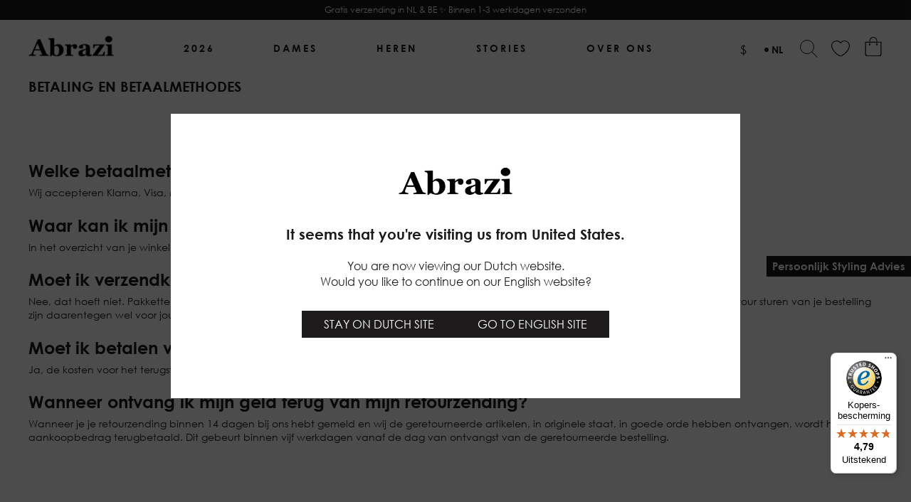

--- FILE ---
content_type: text/html; charset=utf-8
request_url: https://www.abrazi.com/nl/betaalmethodes/
body_size: 20117
content:
<!DOCTYPE html><html lang="nl" class="country-us"><head>
    <meta charset="utf-8" />
    <meta content="IE=edge" http-equiv="X-UA-Compatible" />
    <meta content="width=device-width, initial-scale=1" name="viewport" />

    <!-- WEBDEVELOPMENT BY  -->
    <!--  _____ _____ _____ __    _____ _____ _____ _____    ____  _____    _____ _____ _____ _____ _____ _____ _____  -->
    <!-- |     |     |   __|  |  |   __|_   _|_   _|   __|  |    \|  |  |  |   __| __  |     |     |  _  |   __|   __| -->
    <!-- |  |  | | | |   __|  |__|   __| | |   | | |   __|  |  |  |  |  |  |   __|    -|  |  | | | |     |  |  |   __| -->
    <!-- |_____|_|_|_|_____|_____|_____| |_|   |_| |_____|  |____/|_____|  |__|  |__|__|_____|_|_|_|__|__|_____|_____| -->
    <!--                                                                                                               -->
    <!--  https://www.omelettedufromage.nl  -->

    
    
    
    
    
    
    <title>Betaling en Betaalmethodes | Abrazi</title>
    
    
    <meta content="Welke betaalmethodes accepteert Abrazi? Wij accepteren Klarna, Visa, MasterCard, Amex, SoFort, Paypal, Bancontact, SEPA &amp; iDeal.
Waar kan ik mijn kortingscode invullen? In het overzicht van je winkelmandje, boven de knop ‘Afrekenen’, vind je een invulveld voor je kortingscode.
Moet ik verzendkosten betalen? Nee, dat hoeft niet. Pakketten binnen Nederland, België en Duitsland worden altijd kosteloos verzonden en verstuurd met DHL. Kosten voor het retour sturen van je bestelling zijn daarentegen wel voor jouw rekening." name="description" />
    
    
    
    <meta content="Betaling en Betaalmethodes | Abrazi" property="og:title" />
    <meta content="/img/logo_hu79f8066bbe8302a6edf4dfffc579c4a7_3648_1200x630_fit_box_3.png" property="og:image" />
    <meta content="/img/logo_hu79f8066bbe8302a6edf4dfffc579c4a7_3648_1200x630_fit_box_3.png" property="og:image:url" />
    <meta content="/nl/betaalmethodes/" property="og:url" />
    <meta content="article" property="og:type" />
    <meta content="Abrazi" property="og:site_name" />
    <meta content="Welke betaalmethodes accepteert Abrazi? Wij accepteren Klarna, Visa, MasterCard, Amex, SoFort, Paypal, Bancontact, SEPA &amp; iDeal.
Waar kan ik mijn kortingscode invullen? In het overzicht van je winkelmandje, boven de knop ‘Afrekenen’, vind je een invulveld voor je kortingscode.
Moet ik verzendkosten betalen? Nee, dat hoeft niet. Pakketten binnen Nederland, België en Duitsland worden altijd kosteloos verzonden en verstuurd met DHL. Kosten voor het retour sturen van je bestelling zijn daarentegen wel voor jouw rekening." property="og:description" />

    
    <meta content="summary" name="twitter:card" />
    <meta content="Betaling en Betaalmethodes | Abrazi" name="twitter:title" />
    <meta content="/img/logo_hu79f8066bbe8302a6edf4dfffc579c4a7_3648_1200x630_fit_box_3.png" name="twitter:image" />
    <meta content="/nl/betaalmethodes/" name="twitter:url" />
    <meta content="Welke betaalmethodes accepteert Abrazi? Wij accepteren Klarna, Visa, MasterCard, Amex, SoFort, Paypal, Bancontact, SEPA &amp; iDeal.
Waar kan ik mijn kortingscode invullen? In het overzicht van je winkelmandje, boven de knop ‘Afrekenen’, vind je een invulveld voor je kortingscode.
Moet ik verzendkosten betalen? Nee, dat hoeft niet. Pakketten binnen Nederland, België en Duitsland worden altijd kosteloos verzonden en verstuurd met DHL. Kosten voor het retour sturen van je bestelling zijn daarentegen wel voor jouw rekening." name="twitter:description" />

    
    <link href="/en/payments/" hreflang="en" rel="alternate" title="English" /><link href="/nl/betaalmethodes/" hreflang="nl" rel="alternate" title="Nederlands" /><link href="/de/zahlung/" hreflang="de" rel="alternate" title="Deutsch" />

    
    <link href="/sitemap.xml" rel="sitemap" title="Sitemap" type="application/xml" />
    
    
    <link href="/nl/betaalmethodes/" rel="canonical" />

    
    <link data-cms-original-href="/img/icon-196x196.jpg" href="/img/icon-196x196.jpg?_cchid=7e2c3d353dfadabe45c42272bae09bb5" rel="shortcut icon" type="image/png" />
    <link data-cms-original-href="/img/icon-196x196.jpg" href="/img/icon-196x196.jpg?_cchid=7e2c3d353dfadabe45c42272bae09bb5" rel="shortcut icon" sizes="196x196" />
    <link data-cms-original-href="/img/icon-196x196.jpg" href="/img/icon-196x196.jpg?_cchid=7e2c3d353dfadabe45c42272bae09bb5" rel="apple-touch-icon" />

    
    <meta content="1bcfe613bbb7bda1e43429119708cd48" name="p:domain_verify" />
    <meta content="OaHeMAb5ign8kHxfNzhzJn9XLN2mIw4bus-3HmvJYmY" name="google-site-verification" />

    
    
    <link data-cms-original-href="/css/styles.css" href="/css/styles.css?_cchid=4246a76217c948bb463c6112f49cfc4d" rel="stylesheet" />
    <link data-cms-original-href="/css/fonts.css" href="/css/fonts.css?_cchid=c1f17c2d2b336d1b1dd51779dfe4285b" rel="stylesheet" />

    <script data-cms-original-src="/js/script.js" defer="" src="/js/script.js?_cchid=d39929d906040e90403868f2be232ec5" type="text/javascript"></script>

    
    


    
    <script>(function (c, oo, k, i, e, s) {var sc = document.createElement(oo),
    fs = document.getElementsByTagName(oo)[0]; sc.async != 0;  sc.src = 'https://make-my-cookies.work/core.js'; sc.dataset.for=i; 
    sc.dataset.sst=e; fs.parentNode.insertBefore(sc, fs); window.addEventListener(c, () => { (!readCookie(k)||readCookie(k) == ("none")) ?
    loadCookieBanner(s) : initGTM(i, e); })})("OmeletteDuFromage", "script", "odfCookieConsent", "GTM-TCVFC5R", "sst.abrazi.com","abrazi");</script>
    

    <script>
        (function setupTrackingSplitBasics() {
            window.dataLayer = window.dataLayer || [];
            const notRestOfTheWorldArray = ["nl","be","de","fi","ie"];
            let countryCode = Array.from(document.documentElement.classList).map(d => { if (d.includes("country")) return d.replace("country-", "") })[0];
            if(!notRestOfTheWorldArray.includes(countryCode)) countryCode="rotw";

            window.dataLayer.push({
                setup:  {
                    country_code: countryCode
                }
            });
        })();
    </script>

    

    
</head>

<body class="page nl " id="top">
        <script>
        window.SnipcartSettings = {
          publicApiKey: "NmUzY2ZhYTctM2YzZi00NmJlLTg3OGUtNWUwMzkzZjdiNmMzNjM3MzQwMzc2MDA1ODMyNTMz",
          loadStrategy: "on-user-interaction",
          modalStyle: "side", 
          currency: "eur"
        };
      
        (function(){var c,d;(d=(c=window.SnipcartSettings).version)!=null||(c.version="3.0");var s,S;(S=(s=window.SnipcartSettings).timeoutDuration)!=null||(s.timeoutDuration=2750);var l,p;(p=(l=window.SnipcartSettings).domain)!=null||(l.domain="cdn.snipcart.com");var w,u;(u=(w=window.SnipcartSettings).protocol)!=null||(w.protocol="https");var m,g;(g=(m=window.SnipcartSettings).loadCSS)!=null||(m.loadCSS=!0);var y=window.SnipcartSettings.version.includes("v3.0.0-ci")||window.SnipcartSettings.version!="3.0"&&window.SnipcartSettings.version.localeCompare("3.4.0",void 0,{numeric:!0,sensitivity:"base"})===-1,f=["focus","mouseover","touchmove","scroll","keydown"];window.LoadSnipcart=o;document.readyState==="loading"?document.addEventListener("DOMContentLoaded",r):r();function r(){window.SnipcartSettings.loadStrategy?window.SnipcartSettings.loadStrategy==="on-user-interaction"&&(f.forEach(function(t){return document.addEventListener(t,o)}),setTimeout(o,window.SnipcartSettings.timeoutDuration)):o()}var a=!1;function o(){if(a)return;a=!0;let t=document.getElementsByTagName("head")[0],n=document.querySelector("#snipcart"),i=document.querySelector('src[src^="'.concat(window.SnipcartSettings.protocol,"://").concat(window.SnipcartSettings.domain,'"][src$="snipcart.js"]')),e=document.querySelector('link[href^="'.concat(window.SnipcartSettings.protocol,"://").concat(window.SnipcartSettings.domain,'"][href$="snipcart.css"]'));n||(n=document.createElement("div"),n.id="snipcart",n.setAttribute("hidden","true"),document.body.appendChild(n)),h(n),i||(i=document.createElement("script"),i.src="".concat(window.SnipcartSettings.protocol,"://").concat(window.SnipcartSettings.domain,"/themes/v").concat(window.SnipcartSettings.version,"/default/snipcart.js"),i.async=!0,t.appendChild(i)),!e&&window.SnipcartSettings.loadCSS&&(e=document.createElement("link"),e.rel="stylesheet",e.type="text/css",e.href="".concat(window.SnipcartSettings.protocol,"://").concat(window.SnipcartSettings.domain,"/themes/v").concat(window.SnipcartSettings.version,"/default/snipcart.css"),t.prepend(e)),f.forEach(function(v){return document.removeEventListener(v,o)})}function h(t){!y||(t.dataset.apiKey=window.SnipcartSettings.publicApiKey,window.SnipcartSettings.addProductBehavior&&(t.dataset.configAddProductBehavior=window.SnipcartSettings.addProductBehavior),window.SnipcartSettings.modalStyle&&(t.dataset.configModalStyle=window.SnipcartSettings.modalStyle),window.SnipcartSettings.currency&&(t.dataset.currency=window.SnipcartSettings.currency),window.SnipcartSettings.templatesUrl&&(t.dataset.templatesUrl=window.SnipcartSettings.templatesUrl))}})();
      </script>
    
    <noscript><iframe src="https://www.googletagmanager.com/ns.html?id=GTM-TCVFC5R" height="0" width="0" style="display:none;visibility:hidden"></iframe></noscript>
    
    <script>
        
        if (localStorage.getItem("hiddenShop") && localStorage.getItem('hiddenShop') == 'true') document.body.classList.add('hideCheckout');
        if (sessionStorage.getItem("onMobile") && sessionStorage.getItem('onMobile') == 'true') document.body.classList.add('onMobile');
    </script><header>
    
    
    
    
        <div class="promotionalbanner">
            <div class="flower">
                
                
                <span>Gratis verzending in NL &amp; BE  ✨  Binnen 1-3 werkdagen verzonden</span>
            </div> 
        </div>
    

    <div id="menu">
        <a href="/nl/" id="logo">
            



    
        
        <picture>
            
            
                
                
                
                    
                
                <source data-cms-original-srcset="/img/logo_hu79f8066bbe8302a6edf4dfffc579c4a7_3648_400x400_fit_box_3.png" srcset="/img/logo_hu79f8066bbe8302a6edf4dfffc579c4a7_3648_400x400_fit_box_3.png?_cchid=6dd0f92753dee8554cc0b5627d501588" type="image/png" /> 
                <img alt="" data-cms-original-src="/img/logo_hu79f8066bbe8302a6edf4dfffc579c4a7_3648_400x400_fit_box_3.png" src="/img/logo_hu79f8066bbe8302a6edf4dfffc579c4a7_3648_400x400_fit_box_3.png?_cchid=6dd0f92753dee8554cc0b5627d501588" />
            
        </picture>
        
    
 
        </a>
        <nav class="desktop">
            <ul>
                
                    <li class=" arrow"><a href="https://www.abrazi.com/nl/dames/2026-collectie/">2026</a>
                        
                        <div class="subcategories"><nav>
                            <ul class="sub">
                                
                                    <li><a href="/nl/dames/2026-collectie/">2026 collectie </a></li>
                                
                                    <li><a href="/nl/dames/moeder-van-de-bruid/">Moeder van de Bruid</a></li>
                                
                                    <li><a href="/nl/dames/bestsellers">Bestsellers</a></li>
                                
                                    <li><a href="/nl/dames/nieuw/">Nieuw</a></li>
                                
                                    <li><a href="https://www.abrazi.com/nl/dames/for-every-celebrating-moment-/">Celebrations ✨</a></li>
                                
                            </ul>
                        </nav></div>
                        
                    </li>
                
                    <li class=" arrow"><a href="/nl/dames/">Dames</a>
                        
                        <div class="subcategories"><nav>
                            <ul class="sub">
                                
                                    <li><a href="/nl/dames/oorbellen/">Oorbellen</a></li>
                                
                                    <li><a href="/nl/dames/sets/">Sieraden Sets</a></li>
                                
                                    <li><a href="/nl/dames/kettingen/">Kettingen</a></li>
                                
                                    <li><a href="/nl/dames/armbanden/">Armbanden</a></li>
                                
                                    <li><a href="/nl/dames/haaraccessoires/">Haaraccessoires</a></li>
                                
                                    <li><a href="/nl/dames/tassen/">Tassen</a></li>
                                
                                    <li><a href="/nl/dames/bruidssluiers/">Sluiers</a></li>
                                
                            </ul>
                        </nav></div>
                        
                    </li>
                
                    <li class=" arrow"><a href="/nl/heren/">Heren</a>
                        
                        <div class="subcategories"><nav>
                            <ul class="sub">
                                
                                    <li><a href="/nl/heren/cufflinks/">Manchetknopen</a></li>
                                
                                    <li><a href="/nl/heren/bretels/">Bretels Sets</a></li>
                                
                                    <li><a href="/nl/heren/dassen/">Stropdassen</a></li>
                                
                            </ul>
                        </nav></div>
                        
                    </li>
                
                    <li><a href="/nl/stories/">Stories</a>
                        
                    </li>
                
                    <li class=" arrow"><a href="/nl/merk/">Over Ons</a>
                        
                        <div class="subcategories"><nav>
                            <ul class="sub">
                                
                                    <li><a href="/nl/merk/">Het Merk</a></li>
                                
                                    <li><a href="/nl/team/">Het Team</a></li>
                                
                            </ul>
                        </nav></div>
                        
                    </li>
                
            </ul>
        </nav>

        
        <nav class="mobile">
            <input type="checkbox" />
            <div class="hamburger"><span></span><span></span><span></span></div>
            <div class="underlay"></div>
            <ul>
                <li><a href="/">Home</a></li>
                    
                        <li class=" arrow"><a href="https://www.abrazi.com/nl/dames/2026-collectie/">2026</a>
                            
                                <ul class="sub">
                                    
                                        <li><a href="/nl/dames/2026-collectie/">2026 collectie </a></li>
                                    
                                        <li><a href="/nl/dames/moeder-van-de-bruid/">Moeder van de Bruid</a></li>
                                    
                                        <li><a href="/nl/dames/bestsellers">Bestsellers</a></li>
                                    
                                        <li><a href="/nl/dames/nieuw/">Nieuw</a></li>
                                    
                                        <li><a href="https://www.abrazi.com/nl/dames/for-every-celebrating-moment-/">Celebrations ✨</a></li>
                                    
                                </ul>
                            
                        </li>
                    
                        <li class=" arrow"><a href="/nl/dames/">Dames</a>
                            
                                <ul class="sub">
                                    
                                        <li><a href="/nl/dames/oorbellen/">Oorbellen</a></li>
                                    
                                        <li><a href="/nl/dames/sets/">Sieraden Sets</a></li>
                                    
                                        <li><a href="/nl/dames/kettingen/">Kettingen</a></li>
                                    
                                        <li><a href="/nl/dames/armbanden/">Armbanden</a></li>
                                    
                                        <li><a href="/nl/dames/haaraccessoires/">Haaraccessoires</a></li>
                                    
                                        <li><a href="/nl/dames/tassen/">Tassen</a></li>
                                    
                                        <li><a href="/nl/dames/bruidssluiers/">Sluiers</a></li>
                                    
                                </ul>
                            
                        </li>
                    
                        <li class=" arrow"><a href="/nl/heren/">Heren</a>
                            
                                <ul class="sub">
                                    
                                        <li><a href="/nl/heren/cufflinks/">Manchetknopen</a></li>
                                    
                                        <li><a href="/nl/heren/bretels/">Bretels Sets</a></li>
                                    
                                        <li><a href="/nl/heren/dassen/">Stropdassen</a></li>
                                    
                                </ul>
                            
                        </li>
                    
                        <li><a href="/nl/stories/">Stories</a>
                            
                        </li>
                    
                        <li class=" arrow"><a href="/nl/merk/">Over Ons</a>
                            
                                <ul class="sub">
                                    
                                        <li><a href="/nl/merk/">Het Merk</a></li>
                                    
                                        <li><a href="/nl/team/">Het Team</a></li>
                                    
                                </ul>
                            
                        </li>
                    
                    <li class="socials">
                        <ul>
                            
                                <li><a href="https://www.instagram.com/abrazi.jewelry/">Instagram</a></li>
                            
                                <li><a href="https://www.pinterest.com/abrazi/">Pinterest</a></li>
                            
                                <li><a href="https://www.tiktok.com/@abrazi.jewelry">TikTok</a></li>
                            
                            <li><a href="https://b2b.abrazi.com/" target="_blank">Dealer login</a></li>
                        </ul>
                    </li>
                    <li class="currency">
                        <div class="currency-switcher">
    
    <label class="current" for="currency_switcher">&nbsp;</label>
    <select id="currency_switcher" name="currency_switcher">
        
        <option data-symbol="€" value="EUR">€ - EUR</option>
        
        <option data-symbol="$" value="USD">$ - USD</option>
        
    </select>
    
</div>
                    </li>
                    <li class="wishlist">
                        <a href="/nl/wishlist/" id="wishlist">
                            <img alt="Wishlist button" class="empty" data-cms-original-src="/img/wish.svg" src="/img/wish.svg?_cchid=8d4217dfc908c252785e79e2a77d6ed4" />
                            <img alt="Wishlist button" class="full" data-cms-original-src="/img/wish_full.svg" src="/img/wish_full.svg?_cchid=6b863eaaecf5d39ca38f7bcfa2c28aa0" />
                            <span>1</span>
                        </a>
                    </li>
                    <li class="languages">
                        <ul>
                            
                                
                                
                                     
                                        <li><a href="/en/payments/">EN</a></li> 
                                    
                                
                                    
                                        <li><a class="active" href="/nl/betaalmethodes/">NL</a></li> 
                                    
                                
                                     
                                        <li><a href="/de/zahlung/">DE</a></li> 
                                    
                                
                            
                        </ul>
                    </li>
                </ul>
            </nav>
            <div id="menuicons">
                <div class="currency-switcher">
    
    <label class="current" for="currency_switcher">&nbsp;</label>
    <select id="currency_switcher" name="currency_switcher">
        
        <option data-symbol="€" value="EUR">€ - EUR</option>
        
        <option data-symbol="$" value="USD">$ - USD</option>
        
    </select>
    
    <script>
        const selects = document.querySelectorAll(".currency-switcher select");
        if (localStorage.getItem("abrazi_currency")) {
            selects.forEach(select => select.value = localStorage.getItem("abrazi_currency"));
        } else {
            const
                countryCode = Array.from(document.documentElement.classList).map(d => { if (d.includes("country")) return d.replace("country-", "") })[0];
            selects.forEach(select => {
                select.value = countryCode == "us" ? "USD" : "EUR"
                const
                    selectedOption = select.options[select.selectedIndex],
                    newSymbol = selectedOption.dataset.symbol,
                    current = select.parentNode.querySelector("label");

                current.textContent = newSymbol;
            });
        }
    </script>
    
</div>
                <div>
                    <input type="checkbox" />
                    <span class="dot"></span>
                    <ul>
                        <li><a>nl</a></li>
                    </ul>
                    <ul class="drop">
                        

                        
                             
                                <li><a aria-label="View the English translation of this page" data-lang="en" href="/en/payments/">EN</a></li> 
                                
                            
                        
                            
                        
                             
                                <li><a aria-label="View the Deutsch translation of this page" data-lang="de" href="/de/zahlung/">DE</a></li> 
                                
                            
                        
                            
                        
                    </ul>
                </div>
                <button class="searchbutton" id="search" onclick="toggleSearch()"></button>
                <a href="/nl/wishlist/" id="wishlist">
                    <img alt="Wishlist button" class="empty" data-cms-original-src="/img/wish.svg" src="/img/wish.svg?_cchid=8d4217dfc908c252785e79e2a77d6ed4" />
                    <img alt="Wishlist button" class="full" data-cms-original-src="/img/wish_full.svg" src="/img/wish_full.svg?_cchid=6b863eaaecf5d39ca38f7bcfa2c28aa0" />
                    <span>1</span>
                </a>
                <div id="cart">
                    <button class="snipcart-checkout"></button>
                    <span class="snipcart-items-count"></span>
                    <img alt="Shopping cart" class="empty" data-cms-original-src="/img/cart.svg" src="/img/cart.svg?_cchid=90bb93b9df5133508b555d6b19f9d4b0" />
                    <img alt="Shopping cart" class="full" data-cms-original-src="/img/cart_full.svg" src="/img/cart_full.svg?_cchid=49e07a8dc74aefbb5f249c22779c0ffd" />
                </div>
                <a href="/en/store-locator" id="storelocator">
                    <img alt="Store locator icon" data-cms-original-src="/img/storelocator.svg" src="/img/storelocator.svg?_cchid=2fe42b767083424fb6a2f6863d87ba9a" />
                </a>
            </div>
        </div>
        <div class="searchbar">
            <div class="underlay" onclick="toggleSearch()"></div>
            <button class="x" onclick="toggleSearch()"></button>
            <input oninput="searchFunction(this)" placeholder="Zoeken" type="text" />
            <ul class="results">

            </ul>
            <p class="loading">Loading...</p>
        </div>
        <a class="btn" id="scrolldown" onclick="window.scrollBy(0,1200)"><span></span>Scroll naar beneden</a>
        <a class="btn" id="backtotop" onclick="window.scrollTo(0,0)"><span></span>Terug naar boven</a>
         
            <a href="https://wa.me/+31357851005?text=Hey%20Abrazi," id="needhelp" target="_blank">Persoonlijk Styling Advies</a>
        

        
    </header>
<main>

<section class="general privacy">
    <h1>Betaling en Betaalmethodes</h1>
    <h1 id="nbsp">&nbsp;</h1>
<h3 id="welke-betaalmethodes-accepteert-abrazi">Welke betaalmethodes accepteert Abrazi?</h3>
<p>Wij accepteren Klarna, Visa, MasterCard, Amex, SoFort, Paypal, Bancontact, SEPA &amp; iDeal.</p>
<h3 id="waar-kan-ik-mijn-kortingscode-invullen">Waar kan ik mijn kortingscode invullen?</h3>
<p>In het overzicht van je winkelmandje, boven de knop ‘Afrekenen’, vind je een invulveld voor je kortingscode.</p>
<h3 id="moet-ik-verzendkosten-betalen">Moet ik verzendkosten betalen?</h3>
<p>Nee, dat hoeft niet. Pakketten binnen Nederland, België en Duitsland worden altijd kosteloos verzonden en verstuurd met DHL. Kosten voor het retour sturen van je bestelling zijn daarentegen wel voor jouw rekening.</p>
<h3 id="moet-ik-betalen-voor-het-retourneren-van-mijn-bestelling">Moet ik betalen voor het retourneren van mijn bestelling?</h3>
<p>Ja, de kosten voor het terugsturen van je bestelling zijn voor jouw rekening.</p>
<h3 id="wanneer-ontvang-ik-mijn-geld-terug-van-mijn-retourzending">Wanneer ontvang ik mijn geld terug van mijn retourzending?</h3>
<p>Wanneer je je retourzending binnen 14 dagen bij ons hebt gemeld en wij de geretourneerde artikelen, in originele staat, in goede orde hebben ontvangen, wordt het aankoopbedrag terugbetaald. Dit gebeurt binnen vijf werkdagen vanaf de dag van ontvangst van de geretourneerde bestelling.</p>

</section>



    <h2>Volg ons</h2>
    


<section class="productreel  insta ">
    
    <div class="align" data-counter="1">
        
            
<a ;="" class="dot left" onclick="slideReel(this,'left', 33 )">

    <span></span>
    <span></span>
</a> 
        


        <div class="overflower ">
            <div class="slider">
                <div class="slider2">
                    <ul>
                        
                            
                                <li class="productcard">
                                    <a href="https://www.instagram.com/abrazi.jewelry">
                                        



    
        
        <picture>
            
            
                
                
                
                
                    
                
                
                <source data-cms-original-srcset="/uploads/screenshot-2024-05-29-at-12-49-21_hua19a348b961d7ca9c8a1d0aa1034fc8a_3257870_750x750_fit_q75_bgffffff_box_3.jpg" srcset="/uploads/screenshot-2024-05-29-at-12-49-21_hua19a348b961d7ca9c8a1d0aa1034fc8a_3257870_750x750_fit_q75_bgffffff_box_3.jpg?_cchid=1654c235b5b7a8effd83e70ec9eab203" type="image/jpg" /> 
                <img alt="Isabeau earrings" data-cms-original-src="/uploads/screenshot-2024-05-29-at-12-49-21_hua19a348b961d7ca9c8a1d0aa1034fc8a_3257870_750x750_fit_q75_bgffffff_box_3.jpg" src="/uploads/screenshot-2024-05-29-at-12-49-21_hua19a348b961d7ca9c8a1d0aa1034fc8a_3257870_750x750_fit_q75_bgffffff_box_3.jpg?_cchid=1654c235b5b7a8effd83e70ec9eab203" />
            
        </picture>
        
    

                                    </a>
                                </li>
                            
                                <li class="productcard">
                                    <a href="https://www.instagram.com/abrazi.jewelry">
                                        



    
        
        <picture>
            
            
                
                
                
                
                    
                
                
                <source data-cms-original-srcset="/uploads/screenshot-2024-05-29-at-12-49-11_hu27eeef8b14df855f324b5d30265cf86e_1347036_750x750_fit_q75_bgffffff_box_3.jpg" srcset="/uploads/screenshot-2024-05-29-at-12-49-11_hu27eeef8b14df855f324b5d30265cf86e_1347036_750x750_fit_q75_bgffffff_box_3.jpg?_cchid=b1b54c6811c4335e11dadb12015674ad" type="image/jpg" /> 
                <img alt="Jane Earrings" data-cms-original-src="/uploads/screenshot-2024-05-29-at-12-49-11_hu27eeef8b14df855f324b5d30265cf86e_1347036_750x750_fit_q75_bgffffff_box_3.jpg" src="/uploads/screenshot-2024-05-29-at-12-49-11_hu27eeef8b14df855f324b5d30265cf86e_1347036_750x750_fit_q75_bgffffff_box_3.jpg?_cchid=b1b54c6811c4335e11dadb12015674ad" />
            
        </picture>
        
    

                                    </a>
                                </li>
                            
                                <li class="productcard">
                                    <a href="https://www.instagram.com/abrazi.jewelry">
                                        



    
        
        <picture>
            
            
                
                
                
                
                    
                
                
                <source data-cms-original-srcset="/uploads/screenshot-2024-05-29-at-12-49-31_hu41b66cf2b77af3d26b6dc7cfd6144310_3903191_750x750_fit_q75_bgffffff_box_3.jpg" srcset="/uploads/screenshot-2024-05-29-at-12-49-31_hu41b66cf2b77af3d26b6dc7cfd6144310_3903191_750x750_fit_q75_bgffffff_box_3.jpg?_cchid=394680f6afe0c748483d9a8a9ab3320b" type="image/jpg" /> 
                <img alt="Flowers" data-cms-original-src="/uploads/screenshot-2024-05-29-at-12-49-31_hu41b66cf2b77af3d26b6dc7cfd6144310_3903191_750x750_fit_q75_bgffffff_box_3.jpg" src="/uploads/screenshot-2024-05-29-at-12-49-31_hu41b66cf2b77af3d26b6dc7cfd6144310_3903191_750x750_fit_q75_bgffffff_box_3.jpg?_cchid=394680f6afe0c748483d9a8a9ab3320b" />
            
        </picture>
        
    

                                    </a>
                                </li>
                            
                                <li class="productcard">
                                    <a href="https://www.instagram.com/abrazi.jewelry">
                                        



    
        
        <picture>
            
            
                
                
                
                
                    
                
                
                <source data-cms-original-srcset="/uploads/screenshot-2024-05-29-at-12-49-45_hu25f59ef3b222c8609860f4a42e420536_3403527_750x750_fit_q75_bgffffff_box_3.jpg" srcset="/uploads/screenshot-2024-05-29-at-12-49-45_hu25f59ef3b222c8609860f4a42e420536_3403527_750x750_fit_q75_bgffffff_box_3.jpg?_cchid=8a80cfef7dae8b550a110a5a9ee6c8a5" type="image/jpg" /> 
                <img alt="Abrazi" data-cms-original-src="/uploads/screenshot-2024-05-29-at-12-49-45_hu25f59ef3b222c8609860f4a42e420536_3403527_750x750_fit_q75_bgffffff_box_3.jpg" src="/uploads/screenshot-2024-05-29-at-12-49-45_hu25f59ef3b222c8609860f4a42e420536_3403527_750x750_fit_q75_bgffffff_box_3.jpg?_cchid=8a80cfef7dae8b550a110a5a9ee6c8a5" />
            
        </picture>
        
    

                                    </a>
                                </li>
                            
                                <li class="productcard">
                                    <a href="https://www.instagram.com/abrazi.jewelry">
                                        



    
        
        <picture>
            
            
                
                
                
                
                    
                
                
                <source data-cms-original-srcset="/uploads/screenshot-2024-02-19-at-15-14-17_hu3ffb6c02ccf8adeb0493902ad8843b31_482631_750x750_fit_q75_bgffffff_box_3.jpg" srcset="/uploads/screenshot-2024-02-19-at-15-14-17_hu3ffb6c02ccf8adeb0493902ad8843b31_482631_750x750_fit_q75_bgffffff_box_3.jpg?_cchid=d4df3843922f52b0f7136f8eeeb6904c" type="image/jpg" /> 
                <img alt="Rosalina Earrings " data-cms-original-src="/uploads/screenshot-2024-02-19-at-15-14-17_hu3ffb6c02ccf8adeb0493902ad8843b31_482631_750x750_fit_q75_bgffffff_box_3.jpg" src="/uploads/screenshot-2024-02-19-at-15-14-17_hu3ffb6c02ccf8adeb0493902ad8843b31_482631_750x750_fit_q75_bgffffff_box_3.jpg?_cchid=d4df3843922f52b0f7136f8eeeb6904c" />
            
        </picture>
        
    

                                    </a>
                                </li>
                            
                                <li class="productcard">
                                    <a href="https://www.instagram.com/abrazi.jewelry">
                                        



    
        
        <picture>
            
            
                
                
                
                
                    
                
                
                <source data-cms-original-srcset="/uploads/screenshot-2024-02-19-at-15-14-09_hu3872b44237a74fb251858c3821f63e5e_566539_750x750_fit_q75_bgffffff_box_3.jpg" srcset="/uploads/screenshot-2024-02-19-at-15-14-09_hu3872b44237a74fb251858c3821f63e5e_566539_750x750_fit_q75_bgffffff_box_3.jpg?_cchid=220f95308a40cf0f1d5389e492ea7cd7" type="image/jpg" /> 
                <img alt="Abrazi Notch Earrings" data-cms-original-src="/uploads/screenshot-2024-02-19-at-15-14-09_hu3872b44237a74fb251858c3821f63e5e_566539_750x750_fit_q75_bgffffff_box_3.jpg" src="/uploads/screenshot-2024-02-19-at-15-14-09_hu3872b44237a74fb251858c3821f63e5e_566539_750x750_fit_q75_bgffffff_box_3.jpg?_cchid=220f95308a40cf0f1d5389e492ea7cd7" />
            
        </picture>
        
    

                                    </a>
                                </li>
                            
                                <li class="productcard">
                                    <a href="https://www.instagram.com/abrazi.jewelry">
                                        



    
        
        <picture>
            
            
                
                
                
                
                    
                
                
                <source data-cms-original-srcset="/uploads/screenshot-2024-02-19-at-15-13-25_hu3473c7c43729d423cbc526ae5132d5a1_694991_750x750_fit_q75_bgffffff_box_3.jpg" srcset="/uploads/screenshot-2024-02-19-at-15-13-25_hu3473c7c43729d423cbc526ae5132d5a1_694991_750x750_fit_q75_bgffffff_box_3.jpg?_cchid=dd3cd282aed7243c248c7522ac60e95d" type="image/jpg" /> 
                <img alt="Abrazi Veils" data-cms-original-src="/uploads/screenshot-2024-02-19-at-15-13-25_hu3473c7c43729d423cbc526ae5132d5a1_694991_750x750_fit_q75_bgffffff_box_3.jpg" src="/uploads/screenshot-2024-02-19-at-15-13-25_hu3473c7c43729d423cbc526ae5132d5a1_694991_750x750_fit_q75_bgffffff_box_3.jpg?_cchid=dd3cd282aed7243c248c7522ac60e95d" />
            
        </picture>
        
    

                                    </a>
                                </li>
                            
                                <li class="productcard">
                                    <a href="https://www.instagram.com/abrazi.jewelry">
                                        



    
        
        <picture>
            
            
                
                
                
                
                    
                
                
                <source data-cms-original-srcset="/uploads/screenshot-2024-05-29-at-12-50-45_hu34fe02d3bd3ee2465ce2f9505f0552cd_3299570_750x750_fit_q75_bgffffff_box_3.jpg" srcset="/uploads/screenshot-2024-05-29-at-12-50-45_hu34fe02d3bd3ee2465ce2f9505f0552cd_3299570_750x750_fit_q75_bgffffff_box_3.jpg?_cchid=03db5f6cabaa6b1ccf08a8e716ec1981" type="image/jpg" /> 
                <img alt="ice and wine" data-cms-original-src="/uploads/screenshot-2024-05-29-at-12-50-45_hu34fe02d3bd3ee2465ce2f9505f0552cd_3299570_750x750_fit_q75_bgffffff_box_3.jpg" src="/uploads/screenshot-2024-05-29-at-12-50-45_hu34fe02d3bd3ee2465ce2f9505f0552cd_3299570_750x750_fit_q75_bgffffff_box_3.jpg?_cchid=03db5f6cabaa6b1ccf08a8e716ec1981" />
            
        </picture>
        
    

                                    </a>
                                </li>
                            
                                <li class="productcard">
                                    <a href="https://www.instagram.com/abrazi.jewelry">
                                        



    
        
        <picture>
            
            
                
                
                
                
                    
                
                
                <source data-cms-original-srcset="/uploads/screenshot-2024-05-29-at-12-51-00_huadb5c5ead3c83aa32651b9e55aeff9eb_3928547_750x750_fit_q75_bgffffff_box_3.jpg" srcset="/uploads/screenshot-2024-05-29-at-12-51-00_huadb5c5ead3c83aa32651b9e55aeff9eb_3928547_750x750_fit_q75_bgffffff_box_3.jpg?_cchid=fa22b20c4f4d11aeac54cb0ec936e018" type="image/jpg" /> 
                <img alt="Abrazi necklace" data-cms-original-src="/uploads/screenshot-2024-05-29-at-12-51-00_huadb5c5ead3c83aa32651b9e55aeff9eb_3928547_750x750_fit_q75_bgffffff_box_3.jpg" src="/uploads/screenshot-2024-05-29-at-12-51-00_huadb5c5ead3c83aa32651b9e55aeff9eb_3928547_750x750_fit_q75_bgffffff_box_3.jpg?_cchid=fa22b20c4f4d11aeac54cb0ec936e018" />
            
        </picture>
        
    

                                    </a>
                                </li>
                            
                                <li class="productcard">
                                    <a href="https://www.instagram.com/abrazi.jewelry">
                                        



    
        
        <picture>
            
            
                
                
                
                
                    
                
                
                <source data-cms-original-srcset="/uploads/screenshot-2024-02-19-at-15-16-58_huead86ebc7c3755c9770b90c42110e6c2_665057_750x750_fit_q75_bgffffff_box_3.jpg" srcset="/uploads/screenshot-2024-02-19-at-15-16-58_huead86ebc7c3755c9770b90c42110e6c2_665057_750x750_fit_q75_bgffffff_box_3.jpg?_cchid=0abdc787c6ea5c807f9fb48f527a63a0" type="image/jpg" /> 
                <img alt="Bridesmaids" data-cms-original-src="/uploads/screenshot-2024-02-19-at-15-16-58_huead86ebc7c3755c9770b90c42110e6c2_665057_750x750_fit_q75_bgffffff_box_3.jpg" src="/uploads/screenshot-2024-02-19-at-15-16-58_huead86ebc7c3755c9770b90c42110e6c2_665057_750x750_fit_q75_bgffffff_box_3.jpg?_cchid=0abdc787c6ea5c807f9fb48f527a63a0" />
            
        </picture>
        
    

                                    </a>
                                </li>
                            
                                <li class="productcard">
                                    <a href="https://www.instagram.com/abrazi.jewelry">
                                        



    
        
        <picture>
            
            
                
                
                
                
                    
                
                
                <source data-cms-original-srcset="/uploads/screenshot-2024-02-19-at-15-13-32_hu90cb528e073a04ce00f8b8a82a389190_548482_750x750_fit_q75_bgffffff_box_3.jpg" srcset="/uploads/screenshot-2024-02-19-at-15-13-32_hu90cb528e073a04ce00f8b8a82a389190_548482_750x750_fit_q75_bgffffff_box_3.jpg?_cchid=ea70d67d667905394713d273e8ff1467" type="image/jpg" /> 
                <img alt="Always set" data-cms-original-src="/uploads/screenshot-2024-02-19-at-15-13-32_hu90cb528e073a04ce00f8b8a82a389190_548482_750x750_fit_q75_bgffffff_box_3.jpg" src="/uploads/screenshot-2024-02-19-at-15-13-32_hu90cb528e073a04ce00f8b8a82a389190_548482_750x750_fit_q75_bgffffff_box_3.jpg?_cchid=ea70d67d667905394713d273e8ff1467" />
            
        </picture>
        
    

                                    </a>
                                </li>
                            
                        
                        <li class="last"></li>
                    </ul>
                    
                        
                        <script>
                            function compareOrder(a, b) {
                                if(a.order < b.order) return -1;
                                if(b.order < a.order) return 1;
                                return 0;
                            }
                            const instaImages = document.querySelectorAll(".productreel.insta ul li");
                            var newImages = [];
                            for(let img of instaImages) {
                                let rand = Math.ceil(Math.random() * instaImages.length),
                                    newImage = {
                                        node: img,
                                        order: rand
                                    };
                                    newImages.push(newImage);
                            }
                            newImages.sort(compareOrder);
                            for(let img of newImages) {
                                document.querySelector('.productreel.insta ul').append(img.node);
                            }
                        </script>
                    
                </div>
            </div>
        </div>
            
        
        
<a class="dot right" onclick="slideReel(this,'right', 33 );">

    <span></span>
    <span></span>
</a> 
        
    </div>
</section>
 




    <section class="prefooter">    
        <h2>Persoonlijk Styling Advies</h2>
        <a class="btn need_advice" href="https://wa.me/+31357851005?text=Hey%20Abrazi,"><span></span>Hulp nodig bij het vinden van sieraden die bij je trouwjurk passen? Stuur ons per WhatsApp een foto van je jurk, dan kijkt onze bruidsstyliste met je mee!</a>
    </section>


</main>
<footer>
    
    
    <div id="footer">
        <nav>
            
                <ul>
                    <h3>Shop</h3>
                    
                        
                        <li><a class="gtm-tassen" href="/nl/dames/tassen/">Tassen</a></li>
                        
                    
                        
                        <li><a class="gtm-armbanden" href="/nl/dames/armbanden/">Armbanden</a></li>
                        
                    
                        
                        <li><a class="gtm-oorbellen" href="/nl/dames/oorbellen/">Oorbellen</a></li>
                        
                    
                        
                        <li><a class="gtm-haaraccessoires" href="/nl/dames/haaraccessoires/">Haaraccessoires</a></li>
                        
                    
                        
                        <li><a class="gtm-kettingen" href="/nl/dames/kettingen/">Kettingen</a></li>
                        
                    
                        
                        <li><a class="gtm-sieraden-sets" href="/nl/dames/sets/">Sieraden Sets</a></li>
                        
                    
                        
                        <li><a class="gtm-heren-collectie" href="/nl/heren/">Heren Collectie</a></li>
                        
                    
                        
                        <li><a class="gtm-cadeaubonnen" href="/nl/dames/cadeaubonnen/">Cadeaubonnen</a></li>
                        
                    
                </ul>
                
                <ul>
                    <h3>Over</h3>
                    
                        
                        <li><a class="gtm-over-ons" href="/nl/merk/">Over Ons</a></li>
                        
                    
                        
                        <li><a class="gtm-het-team" href="/nl/team/">Het Team</a></li>
                        
                    
                        
                        <li><a class="gtm-blog" href="/nl/stories/">Blog</a></li>
                        
                    
                        
                        <li><a class="gtm-vacatures" href="/nl/stories/gezocht-marketing--content-stagiaire/">Vacatures</a></li>
                        
                    
                        
                        <li><a class="gtm-sieraden-verzorging" href="/nl/over/sieraden-verzorging/">Sieraden Verzorging</a></li>
                        
                    
                </ul>
                
                <ul>
                    <h3>Contact</h3>
                    
                        
                        <li><a class="gtm-contact" href="/nl/contact/">Contact</a></li>
                        
                    
                        
                        <li><a class="gtm-store-locator" href="/en/store-locator">Store Locator</a></li>
                        
                    
                        
                        <li><a class="gtm-whatsapp" href="https://wa.me/+31357851005?text=Hey%20Abrazi," target="_blank">WhatsApp</a></li>
                        
                    
                        
                        <li><a class="gtm-retailer-worden" href="/nl/become-a-retailer/">Retailer Worden</a></li>
                        
                    
                        
                        <li><a class="gtm-trouwfotos-insturen" href="/nl/over/fotos-insturen/">Trouwfoto's Insturen</a></li>
                        
                    
                </ul>
                
                <ul>
                    <h3>Service</h3>
                    
                        
                        <li><a class="gtm-veelgestelde-vragen" href="/nl/faq/">Veelgestelde vragen</a></li>
                        
                    
                        
                        <li><a class="gtm-retouren" href="/nl/retouren">Retouren</a></li>
                        
                    
                        
                        <li><a class="gtm-bestellingen-en-levering" href="/nl/bestellingen-en-levering/">Bestellingen en levering</a></li>
                        
                    
                        
                        <li><a class="gtm-betaalmethodes" href="/nl/betaalmethodes/">Betaalmethodes </a></li>
                        
                    
                        
                        <li><a class="gtm-algemene-voorwaarden" href="/nl/terms-and-conditions/">Algemene voorwaarden</a></li>
                        
                    
                        
                        <li><a class="gtm-privacyverklaring" href="/nl/privacyverklaring/">Privacyverklaring</a></li>
                        
                    
                        
                        <li><a class="gtm-dealer-login" href="https://b2b.abrazi.com/">Dealer login</a></li>
                        
                    
                </ul>
                
                <ul>
                    <h3>Downloads</h3>
                    
                        
                        <li><a class="gtm-brochures" href="/nl/brochure/">Brochures</a></li>
                        
                    
                </ul>
                
            
        </nav>
        <div id="inputs">
            <div>
                <h3>Nieuwsbrief</h3>
                <form action="https://abrazi.us12.list-manage.com/subscribe/post?u=f647c02c13edae553f2e65db5&amp;id=0ad65b6ffc" class="validate" id="mc-embedded-subscribe-form" method="post" name="mc-embedded-subscribe-form" novalidate="" target="_blank">
                    <input class="required email" id="mce-EMAIL" name="EMAIL" placeholder="Jouw e-mail" type="email" value="" />
                    <input class="button" id="mc-embedded-subscribe" name="subscribe" type="submit" value="Doe mee" />
                    <div class="clear" id="mce-responses">
                        <div class="response" id="mce-error-response" style="display:none"></div>
                        <div class="response" id="mce-success-response" style="display:none"></div>
                    </div>    
                    <div aria-hidden="true" style="position: absolute; left: -5000px;"><input name="b_f647c02c13edae553f2e65db5_0ad65b6ffc" tabindex="-1" type="text" value="" /></div>
                </form>
            </div>
            <div id="icons">
                
                    <a href="https://facebook.com/AbraziJewelry/" target="_blank" title="Facebook"><svg viewbox="0 0 16.24 16.25" xmlns="http://www.w3.org/2000/svg"><g fill="#1d1a1c"><path d="m8.1 15.15h6c.78 0 1.06-.29 1.06-1.06q0-6 0-11.94c0-.74-.29-1-1-1h-12c-.79 0-1.07.29-1.07 1.1v11.75c0 .86.28 1.13 1.13 1.13h5.88m-8.1-7.03v-5.92a2 2 0 0 1 2.17-2.18h11.89a2 2 0 0 1 2.18 2.17q0 5.95 0 11.89a2 2 0 0 1 -2.18 2.18h-11.89a2 2 0 0 1 -2.17-2.17q0-3 0-6" /><path d="m10.57 3.25v1.68h-1a.79.79 0 0 0 -.88.86v1h1.91c-.13.56-.22 1.05-.36 1.54 0 .08-.22.15-.34.16-.37 0-.75 0-1.16 0v4.51h-1.87v-4.52h-1.21v-1.68h1.2c-.06-1.2 0-2.34 1-3.11a4.38 4.38 0 0 1 2.67-.44" /></g></svg></a>
                
                    <a href="https://www.instagram.com/abrazi.jewelry/" target="_blank" title="Instagram"><svg viewbox="0 0 16.25 16.24" xmlns="http://www.w3.org/2000/svg"><g fill="#1d1a1c"><path d="m1.11 8.11q0 3 0 6c0 .77.29 1.06 1.06 1.06h11.94c.73 0 1-.31 1-1q0-6 0-11.94c0-.77-.29-1.06-1.06-1.06h-11.87c-.8 0-1.08.28-1.08 1.08q0 3 0 5.93m7 8.12h-6a2 2 0 0 1 -2.1-2.2v-12a2 2 0 0 1 2.1-2.1h12a2 2 0 0 1 2.12 2.14q0 6 0 12a2 2 0 0 1 -2.1 2.11h-6" /><path d="m12.2 10a2.12 2.12 0 0 1 -2.2 2.19c-.64 0-1.29 0-1.93 0-.64 0-1.29 0-1.93 0a2.12 2.12 0 0 1 -2.14-2.13c0-1.27 0-2.54 0-3.81a2.12 2.12 0 0 1 2.1-2.2h4a2.11 2.11 0 0 1 2.1 2.19q0 1.89 0 3.77m.8-3.77a2.92 2.92 0 0 0 -2.87-3q-2-.05-4 0a2.92 2.92 0 0 0 -2.88 2.87v4a2.91 2.91 0 0 0 2.81 2.89h2.07 2a2.92 2.92 0 0 0 2.87-3q0-1.89 0-3.78" /><path d="m6.46 8.06a1.67 1.67 0 1 0 1.74-1.6 1.66 1.66 0 0 0 -1.74 1.6m1.65-2.4a2.47 2.47 0 1 1 -2.46 2.45 2.48 2.48 0 0 1 2.46-2.45" /><path d="m10.68 6.12c-.19-.25-.4-.41-.38-.53s.25-.28.38-.42c.13.13.34.26.35.4s-.18.29-.35.54" /></g></svg></a>
                
                    <a href="https://www.pinterest.com/abrazi/" target="_blank" title="Pinterest"><svg viewbox="0 0 16.24 16.24" xmlns="http://www.w3.org/2000/svg"><g fill="#1d1a1c"><path d="m1.09 8.13q0 3 0 6c0 .74.31 1 1 1h11.99c.77 0 1.06-.29 1.06-1.06q0-5.95 0-11.9c0-.8-.28-1.08-1.08-1.08h-11.9c-.77 0-1.07.29-1.07 1.06q0 3 0 6m7 8.1h-6a1.93 1.93 0 0 1 -2.09-2.12q0-6 0-12a1.93 1.93 0 0 1 2.07-2.13h12.11a2 2 0 0 1 2.06 2.08q0 6 0 12.07a1.94 1.94 0 0 1 -2.08 2.09h-6.05" /><path d="m7.13 12.85.64-2.3a4.11 4.11 0 0 0 .84.36 2 2 0 0 0 1.6-.43c1.24-.93 1.68-3.68.09-4.94-1.82-1.44-5-.35-5.39 1.93a2.48 2.48 0 0 0 .63 2.2c.11.13.37.12.56.18 0-.23.16-.53.06-.68a2 2 0 0 1 .06-2.5 2.42 2.42 0 0 1 2.59-.88 1.59 1.59 0 0 1 1.33 1.4 3.43 3.43 0 0 1 -.42 2.33 1.44 1.44 0 0 1 -.72.58c-.66.2-1.12-.28-1-1 .09-.48.21-.94.27-1.42s-.09-.81-.43-.88a.83.83 0 0 0 -.95.6 4 4 0 0 0 -.07.95v1.6c-.1.88-.27 1.75-.41 2.64-1.1-.07-2.74-2-3-3.57a4.87 4.87 0 0 1 2.83-5.4 4.81 4.81 0 0 1 5.76 1.57 4.92 4.92 0 0 1 -.12 6.06 4.73 4.73 0 0 1 -4.71 1.6" /></g></svg></a>
                
                    <a href="https://wa.me/+31357851005?text=Hey%20Abrazi," target="_blank" title="WhatsApp"><svg viewbox="0 0 16.25 16.24" xmlns="http://www.w3.org/2000/svg"><g fill="#1d1a1c"><path d="m5.12 11.44.13.05a5 5 0 0 0 .58-.18 1.42 1.42 0 0 1 1.35.06 3.35 3.35 0 0 0 2.1.28 3.82 3.82 0 0 0 3.16-4.57 3.85 3.85 0 0 0 -4.74-2.83 3.73 3.73 0 0 0 -2.59 4.88 2.23 2.23 0 0 1 0 2.31m-1.11 1.21c.25-.75.48-1.37.66-2a1.12 1.12 0 0 0 0-.72 4.58 4.58 0 1 1 2.34 2.14 1.32 1.32 0 0 0 -1 0c-.61.22-1.23.39-2 .61" /><path d="m9.93 10a4.37 4.37 0 0 1 -2-.88 6.68 6.68 0 0 1 -1.3-1.64 1.14 1.14 0 0 1 .19-1.48.49.49 0 0 1 .88.15c.16.4.52.82 0 1.25-.05 0 0 .28 0 .35a12.51 12.51 0 0 0 1.08 1c.29.23.6.26.81-.13s.36-.27.6-.12h.09c.25.2.78.13.65.69a1.06 1.06 0 0 1 -1 .81" /><path d="m1.11 8.11v6c0 .77.29 1.06 1.06 1.06h11.94c.73 0 1-.31 1-1q0-6 0-11.94c0-.77-.29-1.06-1.06-1.06h-11.87c-.8 0-1.08.28-1.08 1.08q0 3 0 5.93m7 8.13h-6a2 2 0 0 1 -2.1-2.21q0-6 0-12a2 2 0 0 1 2.1-2.1h12a2 2 0 0 1 2.12 2.14q0 6 0 12a2 2 0 0 1 -2.1 2.11h-6" /></g></svg></a>
                
                    <a href="https://www.tiktok.com/@abrazi.jewelry" target="_blank" title="TikTok"><svg height="20" viewbox="0 0 21 20" width="21" xmlns="http://www.w3.org/2000/svg"><g fill="#1d1a1c" fill-rule="evenodd" transform="translate(.988276)"><path d="m11.8309639 4.92070831c.1826872 1.57111011 1.0595859 2.50779733 2.5841938 2.60744491v1.76708368c-.8835419.08636123-1.6574714-.20261674-2.5576211-.74735682v3.30497792c0 4.1984846-4.57714537 5.510511-6.41730394 2.5011542-1.18248457-1.9364846-.45837885-5.33446693 3.33487222-5.47065195v1.86340965c-.28897798.0465022-.59788546.1195771-.88022026.2159031-.84368281.2856564-1.32199118.8204317-1.18912774 1.7637621.25576211 1.8069427 3.57070482 2.341718 3.29501322-1.1891277v-6.61327751h1.8301938z" /><path d="m9.97534209 18.6480905h7.38106241c.9595382 0 1.3039877-.3567514 1.3039877-1.3039877 0-4.9207083 0-9.81681309 0-14.68831432 0-.91033103-.3567513-1.23017707-1.230177-1.23017707h-14.76212495c-.97183989 0-1.31628947.35675135-1.31628947 1.35319478v14.45458061c0 1.0579523.34444958 1.3901001 1.3901001 1.3901001h7.23344121m-9.96443432-8.64814481v-7.28264829c-.06873824-.72796723.18988046-1.44879156.70573074-1.96701903s1.23547795-.78015755 1.96375352-.714767h14.62680547c.7279672-.06873824 1.4487915.18988046 1.967019.70573074s.7801575 1.23547795.714767 1.96375352v14.62680547c.0693039.7303064-.1908924 1.4534443-.709617 1.972169-.5187247.5187246-1.2418626.7789209-1.972169.709617h-14.62680547c-.72593638.0648402-1.44326111-.195507-1.95861918-.7108651-.51535808-.5153581-.77570532-1.2326828-.71086508-1.9586192 0-2.4603541 0-4.9207083 0-7.38106242" fill-rule="nonzero" /></g></svg></a>
                
                    <a href="https://open.spotify.com/user/31zkfhnyblh7cf6z44mr4rnograu?si=7ef62e19f2fe4e0f" target="_blank" title="Spotify"><svg height="21" viewbox="0 0 21 21" width="21" xmlns="http://www.w3.org/2000/svg"><g fill="#1d1a1c" transform="translate(.988276 .257822)"><path d="m5.95891387 0c-3.29096227 0-5.95891387 2.66799162-5.95891387 5.95900325 0 3.29110103 2.6679516 5.95891385 5.95891387 5.95891385 3.29131981 0 5.95900323-2.66772344 5.95900323-5.95891385 0-3.29083286-2.66768342-5.95864571-5.95909262-5.95864571zm2.73275543 8.59463716c-.10672521.17501767-.33581795.23061573-.51092238.12308444-1.39904779-.854619-3.16037137-1.04813956-5.23463044-.57421529-.19986397.04549744-.39910225-.07973227-.4446884-.27968862-.04576491-.19995635.07901599-.39919762.27941627-.44469506 2.26992196-.51861724 4.21698675-.29533116 5.78774235.66458448.17510444.1074419.23061228.33582299.1230826.51093005zm.72937835-1.62253363c-.13452382.21854863-.42055455.28755457-.63901052.15311812-1.60177206-.98458616-4.04331246-1.26972732-5.93790848-.69452878-.24571827.07419033-.50520177-.06426849-.57974853-.30954352-.07401045-.24572195.06453568-.50467303.30980703-.57939968 2.16409059-.65662913 4.85447773-.33859395 6.69392345.79178068.21845597.13452585.28746088.42056086.15302644.63875195v-.00008939zm.06265861-1.68957309c-1.92060694-1.1407434-5.08920169-1.24559311-6.92283742-.68907623-.29443288.08929655-.60584883-.07687191-.69505466-.37139859-.08920583-.29461607.07687076-.60576854.3714824-.69524387 2.10491799-.6390201 5.604057-.51557811 7.81525332.79714384.2653828.15722987.3522647.49922049.1949478.76371349-.1566018.26485055-.49957056.35218062-.76352329.19486136z" transform="translate(4.186321 3.742178)" /><path d="m9.97534209 18.6480905h7.38106241c.9595382 0 1.3039877-.3567514 1.3039877-1.3039877 0-4.9207083 0-9.81681309 0-14.68831432 0-.91033103-.3567513-1.23017707-1.230177-1.23017707h-14.76212495c-.97183989 0-1.31628947.35675135-1.31628947 1.35319478v14.45458061c0 1.0579523.34444958 1.3901001 1.3901001 1.3901001h7.23344121m-9.96443432-8.64814481v-7.28264829c-.06873824-.72796723.18988046-1.44879156.70573074-1.96701903s1.23547795-.78015755 1.96375352-.714767h14.62680547c.7279672-.06873824 1.4487915.18988046 1.967019.70573074s.7801575 1.23547795.714767 1.96375352v14.62680547c.0693039.7303064-.1908924 1.4534443-.709617 1.972169-.5187247.5187246-1.2418626.7789209-1.972169.709617h-14.62680547c-.72593638.0648402-1.44326111-.195507-1.95861918-.7108651-.51535808-.5153581-.77570532-1.2326828-.71086508-1.9586192 0-2.4603541 0-4.9207083 0-7.38106242" /></g></svg></a>
                
            </div>
        </div>
        <div class="logo">
            <a href="/"><img alt="Abrazi logo" data-cms-original-src="/img/logo.png" src="/img/logo.png?_cchid=837042a8084fc9d41b6c0c254058193a" /></a>
            <p>© Copyright 2023 - Abrazi</p> 
        </div>
        
        
        
<script type="text/javascript">
  (function () {
    var _tsid = 'X4D68E8C1BEA527B456FBB092613FD739';
    _tsConfig = {
      'yOffset': '0',  
      'variant': 'reviews',  
      'customElementId': '',  
      'trustcardDirection': '',  
      'customBadgeWidth': '',  
      'customBadgeHeight': '',  
      'disableResponsive': 'false',  
      'disableTrustbadge': 'false'  
    };
    var _ts = document.createElement('script');
    _ts.type = 'text/javascript';
    _ts.charset = 'utf-8';
    _ts.async = true;
    _ts.src = '//widgets.trustedshops.com/js/' + _tsid + '.js';
    var __ts = document.getElementsByTagName('script')[0];
    __ts.parentNode.insertBefore(_ts, __ts);
  })();
</script>

        
        <div class="payment_methods">
  <svg aria-labelledby="pi-visa" height="24" role="img" viewbox="0 0 38 24" width="38" xmlns="http://www.w3.org/2000/svg"><title id="pi-visa">Visa</title><path d="M35 0H3C1.3 0 0 1.3 0 3v18c0 1.7 1.4 3 3 3h32c1.7 0 3-1.3 3-3V3c0-1.7-1.4-3-3-3z" opacity=".07" /><path d="M35 1c1.1 0 2 .9 2 2v18c0 1.1-.9 2-2 2H3c-1.1 0-2-.9-2-2V3c0-1.1.9-2 2-2h32" fill="#fff" /><path d="M28.3 10.1H28c-.4 1-.7 1.5-1 3h1.9c-.3-1.5-.3-2.2-.6-3zm2.9 5.9h-1.7c-.1 0-.1 0-.2-.1l-.2-.9-.1-.2h-2.4c-.1 0-.2 0-.2.2l-.3.9c0 .1-.1.1-.1.1h-2.1l.2-.5L27 8.7c0-.5.3-.7.8-.7h1.5c.1 0 .2 0 .2.2l1.4 6.5c.1.4.2.7.2 1.1.1.1.1.1.1.2zm-13.4-.3l.4-1.8c.1 0 .2.1.2.1.7.3 1.4.5 2.1.4.2 0 .5-.1.7-.2.5-.2.5-.7.1-1.1-.2-.2-.5-.3-.8-.5-.4-.2-.8-.4-1.1-.7-1.2-1-.8-2.4-.1-3.1.6-.4.9-.8 1.7-.8 1.2 0 2.5 0 3.1.2h.1c-.1.6-.2 1.1-.4 1.7-.5-.2-1-.4-1.5-.4-.3 0-.6 0-.9.1-.2 0-.3.1-.4.2-.2.2-.2.5 0 .7l.5.4c.4.2.8.4 1.1.6.5.3 1 .8 1.1 1.4.2.9-.1 1.7-.9 2.3-.5.4-.7.6-1.4.6-1.4 0-2.5.1-3.4-.2-.1.2-.1.2-.2.1zm-3.5.3c.1-.7.1-.7.2-1 .5-2.2 1-4.5 1.4-6.7.1-.2.1-.3.3-.3H18c-.2 1.2-.4 2.1-.7 3.2-.3 1.5-.6 3-1 4.5 0 .2-.1.2-.3.2M5 8.2c0-.1.2-.2.3-.2h3.4c.5 0 .9.3 1 .8l.9 4.4c0 .1 0 .1.1.2 0-.1.1-.1.1-.1l2.1-5.1c-.1-.1 0-.2.1-.2h2.1c0 .1 0 .1-.1.2l-3.1 7.3c-.1.2-.1.3-.2.4-.1.1-.3 0-.5 0H9.7c-.1 0-.2 0-.2-.2L7.9 9.5c-.2-.2-.5-.5-.9-.6-.6-.3-1.7-.5-1.9-.5L5 8.2z" fill="#142688" /></svg>
  <svg aria-labelledby="pi-master" height="24" role="img" viewbox="0 0 38 24" width="38" xmlns="http://www.w3.org/2000/svg"><title id="pi-master">Mastercard</title><path d="M35 0H3C1.3 0 0 1.3 0 3v18c0 1.7 1.4 3 3 3h32c1.7 0 3-1.3 3-3V3c0-1.7-1.4-3-3-3z" opacity=".07" /><path d="M35 1c1.1 0 2 .9 2 2v18c0 1.1-.9 2-2 2H3c-1.1 0-2-.9-2-2V3c0-1.1.9-2 2-2h32" fill="#fff" /><circle cx="15" cy="12" fill="#EB001B" r="7" /><circle cx="23" cy="12" fill="#F79E1B" r="7" /><path d="M22 12c0-2.4-1.2-4.5-3-5.7-1.8 1.3-3 3.4-3 5.7s1.2 4.5 3 5.7c1.8-1.2 3-3.3 3-5.7z" fill="#FF5F00" /></svg>
  <svg aria-labelledby="pi-klarna" height="24" role="img" viewbox="0 0 38 24" width="38" xmlns="http://www.w3.org/2000/svg"><title id="pi-klarna">Klarna</title><g fill="none" fill-rule="evenodd" stroke="none" stroke-width="1"><path d="M35 0H3C1.3 0 0 1.3 0 3v18c0 1.7 1.4 3 3 3h32c1.7 0 3-1.3 3-3V3c0-1.7-1.4-3-3-3z" fill="#FFB3C7" /><path d="M35 1c1.1 0 2 .9 2 2v18c0 1.1-.9 2-2 2H3c-1.1 0-2-.9-2-2V3c0-1.1.9-2 2-2h32" fill="#FFB3C7" /><path d="M34.117 13.184c-.487 0-.882.4-.882.892 0 .493.395.893.882.893.488 0 .883-.4.883-.893a.888.888 0 00-.883-.892zm-2.903-.69c0-.676-.57-1.223-1.274-1.223-.704 0-1.274.547-1.274 1.222 0 .675.57 1.223 1.274 1.223.704 0 1.274-.548 1.274-1.223zm.005-2.376h1.406v4.75h-1.406v-.303a2.446 2.446 0 01-1.394.435c-1.369 0-2.478-1.122-2.478-2.507 0-1.384 1.11-2.506 2.478-2.506.517 0 .996.16 1.394.435v-.304zm-11.253.619v-.619h-1.44v4.75h1.443v-2.217c0-.749.802-1.15 1.359-1.15h.016v-1.382c-.57 0-1.096.247-1.378.618zm-3.586 1.756c0-.675-.57-1.222-1.274-1.222-.703 0-1.274.547-1.274 1.222 0 .675.57 1.223 1.274 1.223.704 0 1.274-.548 1.274-1.223zm.005-2.375h1.406v4.75h-1.406v-.303A2.446 2.446 0 0114.99 15c-1.368 0-2.478-1.122-2.478-2.507 0-1.384 1.11-2.506 2.478-2.506.517 0 .997.16 1.394.435v-.304zm8.463-.128c-.561 0-1.093.177-1.448.663v-.535H22v4.75h1.417v-2.496c0-.722.479-1.076 1.055-1.076.618 0 .973.374.973 1.066v2.507h1.405v-3.021c0-1.106-.87-1.858-2.002-1.858zM10.465 14.87h1.472V8h-1.472v6.868zM4 14.87h1.558V8H4v6.87zM9.45 8a5.497 5.497 0 01-1.593 3.9l2.154 2.97H8.086l-2.341-3.228.604-.458A3.96 3.96 0 007.926 8H9.45z" fill="#0A0B09" fill-rule="nonzero" /></g></svg> 
  <svg aria-labelledby="pi-american_express" height="24" role="img" viewbox="0 0 38 24" width="38" xmlns="http://www.w3.org/2000/svg"><title id="pi-american_express">American Express</title><g fill="none"><path d="M35,0 L3,0 C1.3,0 0,1.3 0,3 L0,21 C0,22.7 1.4,24 3,24 L35,24 C36.7,24 38,22.7 38,21 L38,3 C38,1.3 36.6,0 35,0 Z" fill="#000" opacity=".07" /><path d="M35,1 C36.1,1 37,1.9 37,3 L37,21 C37,22.1 36.1,23 35,23 L3,23 C1.9,23 1,22.1 1,21 L1,3 C1,1.9 1.9,1 3,1 L35,1" fill="#006FCF" /><path d="M8.971,10.268 L9.745,12.144 L8.203,12.144 L8.971,10.268 Z M25.046,10.346 L22.069,10.346 L22.069,11.173 L24.998,11.173 L24.998,12.412 L22.075,12.412 L22.075,13.334 L25.052,13.334 L25.052,14.073 L27.129,11.828 L25.052,9.488 L25.046,10.346 L25.046,10.346 Z M10.983,8.006 L14.978,8.006 L15.865,9.941 L16.687,8 L27.057,8 L28.135,9.19 L29.25,8 L34.013,8 L30.494,11.852 L33.977,15.68 L29.143,15.68 L28.065,14.49 L26.94,15.68 L10.03,15.68 L9.536,14.49 L8.406,14.49 L7.911,15.68 L4,15.68 L7.286,8 L10.716,8 L10.983,8.006 Z M19.646,9.084 L17.407,9.084 L15.907,12.62 L14.282,9.084 L12.06,9.084 L12.06,13.894 L10,9.084 L8.007,9.084 L5.625,14.596 L7.18,14.596 L7.674,13.406 L10.27,13.406 L10.764,14.596 L13.484,14.596 L13.484,10.661 L15.235,14.602 L16.425,14.602 L18.165,10.673 L18.165,14.603 L19.623,14.603 L19.647,9.083 L19.646,9.084 Z M28.986,11.852 L31.517,9.084 L29.695,9.084 L28.094,10.81 L26.546,9.084 L20.652,9.084 L20.652,14.602 L26.462,14.602 L28.076,12.864 L29.624,14.602 L31.499,14.602 L28.987,11.852 L28.986,11.852 Z" fill="#FFF" /></g></svg>
  <svg aria-labelledby="pi-paypal" height="24" role="img" viewbox="0 0 38 24" width="38" xmlns="http://www.w3.org/2000/svg"><title id="pi-paypal">PayPal</title><path d="M35 0H3C1.3 0 0 1.3 0 3v18c0 1.7 1.4 3 3 3h32c1.7 0 3-1.3 3-3V3c0-1.7-1.4-3-3-3z" opacity=".07" /><path d="M35 1c1.1 0 2 .9 2 2v18c0 1.1-.9 2-2 2H3c-1.1 0-2-.9-2-2V3c0-1.1.9-2 2-2h32" fill="#fff" /><path d="M23.9 8.3c.2-1 0-1.7-.6-2.3-.6-.7-1.7-1-3.1-1h-4.1c-.3 0-.5.2-.6.5L14 15.6c0 .2.1.4.3.4H17l.4-3.4 1.8-2.2 4.7-2.1z" fill="#003087" /><path d="M23.9 8.3l-.2.2c-.5 2.8-2.2 3.8-4.6 3.8H18c-.3 0-.5.2-.6.5l-.6 3.9-.2 1c0 .2.1.4.3.4H19c.3 0 .5-.2.5-.4v-.1l.4-2.4v-.1c0-.2.3-.4.5-.4h.3c2.1 0 3.7-.8 4.1-3.2.2-1 .1-1.8-.4-2.4-.1-.5-.3-.7-.5-.8z" fill="#3086C8" /><path d="M23.3 8.1c-.1-.1-.2-.1-.3-.1-.1 0-.2 0-.3-.1-.3-.1-.7-.1-1.1-.1h-3c-.1 0-.2 0-.2.1-.2.1-.3.2-.3.4l-.7 4.4v.1c0-.3.3-.5.6-.5h1.3c2.5 0 4.1-1 4.6-3.8v-.2c-.1-.1-.3-.2-.5-.2h-.1z" fill="#012169" /></svg>
  <svg aria-labelledby="pi-ideal" height="24" role="img" viewbox="0 0 38 24" width="38" xmlns="http://www.w3.org/2000/svg"><title id="pi-ideal">iDEAL</title><path d="M35 0H3C1.3 0 0 1.3 0 3v18c0 1.7 1.4 3 3 3h32c1.7 0 3-1.3 3-3V3c0-1.7-1.4-3-3-3Z" opacity=".07" /><path d="M35 1c1.1 0 2 .9 2 2v18c0 1.1-.9 2-2 2H3c-1.1 0-2-.9-2-2V3c0-1.1.9-2 2-2h32Z" fill="#fff" /><path d="M14 6.912V19h5.648C24.776 19 27 16.302 27 12.486 27 8.834 24.776 6 19.648 6h-4.67c-.543 0-.978.414-.978.912Z" fill="#C06" /><path d="M19.312 21h-8.884C9.64 21 9 20.373 9 19.6V5.4c0-.773.64-1.4 1.428-1.4h8.884C27.742 4 29 9.317 29 12.482 29 17.974 25.555 21 19.313 21h-.001ZM10.428 4.467a.944.944 0 0 0-.878.573.936.936 0 0 0-.074.36v14.2a.936.936 0 0 0 .59.866c.115.046.238.07.362.068h8.884c5.938 0 9.212-2.86 9.212-8.052 0-6.972-5.774-8.015-9.212-8.015h-8.884Z" /><path d="M16.252 11.008c.188 0 .361.03.528.088.167.06.304.155.427.273.116.125.21.28.282.457.065.184.101.398.101.649 0 .22-.028.42-.08.604a1.417 1.417 0 0 1-.245.479 1.197 1.197 0 0 1-.413.317 1.437 1.437 0 0 1-.586.118H15V11h1.252v.008Zm-.044 2.44c.095 0 .181-.016.276-.045a.539.539 0 0 0 .23-.155.863.863 0 0 0 .168-.28c.043-.118.065-.25.065-.42 0-.147-.015-.287-.044-.405a.814.814 0 0 0-.145-.31.656.656 0 0 0-.26-.199 1.047 1.047 0 0 0-.398-.066h-.464v1.887h.572v-.008Zm3.995-2.44v.553h-1.548v.64h1.426v.51h-1.426v.73h1.585v.552h-2.229V11h2.194v.008h-.002Zm2.215 0 1.1 2.992h-.673l-.224-.663h-1.1l-.232.663h-.652l1.108-2.992h.673Zm.037 1.835-.37-1.098h-.007l-.384 1.098h.76Zm2.112-1.835v2.44H26V14h-2.076v-2.992h.643Z" fill="#fff" /><path d="M11.5 13.652c.829 0 1.5-.593 1.5-1.326 0-.732-.671-1.326-1.5-1.326s-1.5.594-1.5 1.326c0 .732.671 1.326 1.5 1.326ZM12.63 19c-1.258 0-2.269-.9-2.269-2.007v-1.568a.969.969 0 0 1 .337-.715c.214-.189.502-.294.802-.291a1.24 1.24 0 0 1 .433.073c.137.05.262.124.368.218.106.093.19.205.248.327a.93.93 0 0 1 .09.388V19h-.008Z" /></svg>
  <svg aria-labelledby="pi-bancontact" height="24" role="img" viewbox="0 0 38 24" width="38" xmlns="http://www.w3.org/2000/svg"><title id="pi-bancontact">Bancontact</title><path d="M35 0H3C1.3 0 0 1.3 0 3v18c0 1.7 1.4 3 3 3h32c1.7 0 3-1.3 3-3V3c0-1.7-1.4-3-3-3z" fill="#000" opacity=".07" /><path d="M35 1c1.1 0 2 .9 2 2v18c0 1.1-.9 2-2 2H3c-1.1 0-2-.9-2-2V3c0-1.1.9-2 2-2h32" fill="#fff" /><path d="M4.703 3.077h28.594c.139 0 .276.023.405.068.128.045.244.11.343.194a.9.9 0 0 1 .229.29c.053.107.08.223.08.34V20.03a.829.829 0 0 1-.31.631 1.164 1.164 0 0 1-.747.262H4.703a1.23 1.23 0 0 1-.405-.068 1.09 1.09 0 0 1-.343-.194.9.9 0 0 1-.229-.29.773.773 0 0 1-.08-.34V3.97c0-.118.027-.234.08-.342a.899.899 0 0 1 .23-.29c.098-.082.214-.148.342-.193a1.23 1.23 0 0 1 .405-.068Z" fill="#fff" /><path d="M6.38 18.562v-3.077h1.125c.818 0 1.344.259 1.344.795 0 .304-.167.515-.401.638.338.132.536.387.536.734 0 .62-.536.91-1.37.91H6.38Zm.724-1.798h.537c.328 0 .468-.136.468-.387 0-.268-.255-.356-.599-.356h-.406v.743Zm0 1.262h.448c.438 0 .693-.093.693-.383 0-.286-.219-.404-.63-.404h-.51v.787Zm3.284.589c-.713 0-1.073-.295-1.073-.69 0-.436.422-.69 1.047-.695.156.002.31.014.464.035v-.105c0-.269-.183-.396-.531-.396a2.128 2.128 0 0 0-.688.105l-.13-.474a3.01 3.01 0 0 1 .9-.132c.767 0 1.147.343 1.147.936v1.222c-.214.093-.615.194-1.136.194Zm.438-.497v-.47a2.06 2.06 0 0 0-.37-.036c-.24 0-.427.08-.427.286 0 .185.156.281.432.281a.947.947 0 0 0 .365-.061Zm1.204.444v-2.106a3.699 3.699 0 0 1 1.177-.193c.76 0 1.198.316 1.198.9v1.399h-.719v-1.354c0-.303-.167-.444-.484-.444a1.267 1.267 0 0 0-.459.079v1.719h-.713Zm4.886-2.167-.135.479a1.834 1.834 0 0 0-.588-.11c-.422 0-.652.25-.652.664 0 .453.24.685.688.685.2-.004.397-.043.578-.114l.115.488a2.035 2.035 0 0 1-.75.128c-.865 0-1.365-.453-1.365-1.17 0-.712.495-1.182 1.323-1.182.27-.001.538.043.787.132Zm1.553 2.22c-.802 0-1.302-.47-1.302-1.178 0-.704.5-1.174 1.302-1.174.807 0 1.297.47 1.297 1.173 0 .708-.49 1.179-1.297 1.179Zm0-.502c.37 0 .563-.259.563-.677 0-.413-.193-.672-.563-.672-.364 0-.568.26-.568.672 0 .418.204.677.568.677Zm1.713.449v-2.106a3.699 3.699 0 0 1 1.177-.193c.76 0 1.198.316 1.198.9v1.399h-.719v-1.354c0-.303-.166-.444-.484-.444a1.268 1.268 0 0 0-.459.079v1.719h-.713Zm3.996.053c-.62 0-.938-.286-.938-.866v-.95h-.354v-.484h.355v-.488l.718-.03v.518h.578v.484h-.578v.94c0 .256.125.374.36.374.093 0 .185-.008.276-.026l.036.488c-.149.028-.3.041-.453.04Zm1.814 0c-.713 0-1.073-.295-1.073-.69 0-.436.422-.69 1.047-.695.155.002.31.014.464.035v-.105c0-.269-.183-.396-.532-.396a2.128 2.128 0 0 0-.687.105l-.13-.474a3.01 3.01 0 0 1 .9-.132c.766 0 1.146.343 1.146.936v1.222c-.213.093-.614.194-1.135.194Zm.438-.497v-.47a2.06 2.06 0 0 0-.37-.036c-.24 0-.427.08-.427.286 0 .185.156.281.432.281a.946.946 0 0 0 .365-.061Zm3.157-1.723-.136.479a1.834 1.834 0 0 0-.588-.11c-.422 0-.651.25-.651.664 0 .453.24.685.687.685.2-.004.397-.043.578-.114l.115.488a2.035 2.035 0 0 1-.75.128c-.865 0-1.365-.453-1.365-1.17 0-.712.495-1.182 1.323-1.182.27-.001.538.043.787.132Zm1.58 2.22c-.62 0-.938-.286-.938-.866v-.95h-.354v-.484h.354v-.488l.72-.03v.518h.577v.484h-.578v.94c0 .256.125.374.36.374.092 0 .185-.008.276-.026l.036.488c-.149.028-.3.041-.453.04Z" fill="#1E3764" /><path d="M11.394 13.946c3.803 0 5.705-2.14 7.606-4.28H6.38v4.28h5.014Z" fill="url(#pi-bancontact-a)" /><path d="M26.607 5.385c-3.804 0-5.705 2.14-7.607 4.28h12.62v-4.28h-5.013Z" fill="url(#pi-bancontact-b)" /><defs><lineargradient gradientunits="userSpaceOnUse" id="pi-bancontact-a" x1="8.933" x2="17.734" y1="12.003" y2="8.13"><stop stop-color="#005AB9" /><stop offset="1" stop-color="#1E3764" /></lineargradient><lineargradient gradientunits="userSpaceOnUse" id="pi-bancontact-b" x1="19.764" x2="29.171" y1="10.037" y2="6.235"><stop stop-color="#FBA900" /><stop offset="1" stop-color="#FFD800" /></lineargradient></defs></svg>
  <svg aria-labelledby="pi-sofort" height="24" role="img" title="Sofort" viewbox="0 0 38 24" width="38" xmlns="http://www.w3.org/2000/svg"><g fill="none"><path d="m36.0440138 24h-34.08322756c-1.08425906-.0096-1.96078624-.8448-1.96078624-1.8768v-20.2464c0-1.0368.88666045-1.8768 1.98105277-1.8768h34.04269443c1.0943924 0 1.9810528.84 1.9810528 1.8768v20.2512c-.0050666 1.0272-.8765272 1.8624-1.9607862 1.872" fill="#ef809f" /><g fill="#fff" transform="translate(11 3)"><path d="m1.28039191 18.4273753c.76643177 0 1.35252666-.5139602 1.35252666-1.2668667 0-.6988054-.49592645-1.0008697-1.10456344-1.1812066-.38772431-.1127105-.63117911-.1983706-.63117911-.4733843 0-.2299295.16681162-.4102664.43280853-.4102664.22542111 0 .39223273.1307442.51396013.3291148l.63568753-.4012496c-.19837058-.4373169-.64470437-.662738-1.12710555-.662738-.76643177 0-1.25334137.5500275-1.25334137 1.1902234 0 .5094517.30657271.9016845 1.05947922 1.1225971.41026642.117219.6717549.1983706.6717549.522977 0 .3065727-.22091268.4959265-.54101066.4959265-.34264009 0-.60412857-.2209127-.76192335-.4237917l-.5274854.5274854c.2840306.3877243.74388966.6311791 1.28039191.6311791m3.09728605 0c-.811516 0-1.46974564-.6492128-1.46974564-1.4381867s.65822964-1.4381867 1.46974564-1.4381867c.81151599 0 1.46974564.6492128 1.46974564 1.4381867s-.65822965 1.4381867-1.46974564 1.4381867m0-.7213476c.39223273 0 .70331386-.3110811.70331386-.7168391s-.31108113-.7168391-.70331386-.7168391c-.39674116 0-.70331387.3110811-.70331387.7168391 0 .4102664.31108114.7168391.70331387.7168391m3.36779138-2.574309v-.7213476h-.11271055c-.9332434 0-1.39310246.6221623-1.39310246 1.3525267v2.5923427h.76643177v-1.1361224c0-.3787074.29304745-.6492128.71683913-.6582296v-.7303644c-.30206429 0-.54551908.0901684-.71683913.2705053v-.2930474c0-.4778928.31108113-.694297.73938124-.6762633m1.67262464 3.2956566c-.811516 0-1.46974564-.6492128-1.46974564-1.4381867s.65822964-1.4381867 1.46974564-1.4381867c.81151602 0 1.46974562.6492128 1.46974562 1.4381867s-.6582296 1.4381867-1.46974562 1.4381867m0-.7213476c.39674115 0 .70331382-.3110811.70331382-.7168391s-.31108109-.7168391-.70331382-.7168391-.70331386.3110811-.70331386.7168391c0 .4102664.31108113.7168391.70331386.7168391m2.62841012-1.7673015v-.3110811h-.7438896v2.7275954h.7664317v-1.2443245c0-.4508422.2659969-.7033139.725856-.7033139v-.8205328c-.3471485-.0135253-.5951117.1036937-.7483981.3516569m1.9566553 1.0234119v-.6672465c.17132.1803369.4102664.2705053.7168391.2705053v-.725856c-.4147749-.0090168-.7168391-.288539-.7168391-.6582296v-.4283001h-.7664318v2.2542111c0 .7303644.4553506 1.3525266 1.3931024 1.3525266h.1127106v-.7213475c-.4283001.0135253-.7393812-.1983706-.7393812-.6762633m1.6545909 1.4381866c.2795222 0 .5139601-.2299295.5139601-.5139601 0-.2795222-.2299295-.5139601-.5139601-.5139601s-.5139601.2299295-.5139601.5139601.2299295.5139601.5139601.5139601" /><path d="m6.82575121 8.75680966c.23894638.23443795.2434548.61765384.00901685.85660022l-.04508422.04959264c-.23443796.23894638-.61765385.2434548-.85660022.00901684l-1.35252666-1.33900139c-.37419905-.37419904-.42379169-.83405811-.18935374-1.07751291l.04508423-.04959264c.19386215-.202879.51396013-.22091269.73487282-.04959264.10369371.08115159.25698006.06311791.34264008-.0405758.0811516-.10369372.06311791-.25698007-.0405758-.34264009-.41928326-.32911482-1.01890341-.28853902-1.38859403.09016844l-.04508423.04959265c-.43731695.45084222-.35165693 1.21276557.19386216 1.75828466l1.35703508 1.35252666c.43731695.4192833 1.12710555.4102664 1.55089724-.0225421l.04959264-.04959266c.41477484-.43280853.405758-1.11808871-.02254211-1.54188039-.09467687-.09467687-.24796322-.09467687-.34264009.00450842-.09918528.09467687-.09918528.24796322 0 .34264009m-.81151599-7.26306817.55453593 4.55350642c.01352526.13074425.13525266.22992954.27050533.21189585.13074424-.01352527.22992953-.13525267.21189584-.27050533l-.55453593-4.57154012-.00450842-.02705053c-.09467687-.37870747.13976109-.80249915.45535064-.87012549.17582847-.03606737.36067378-.00450842.50945171.09467687s.25247165.25247164.28853902.42830011l.96480235 4.12069789c.03155896.13074425.1623032.21189585.29304745.18033689.13074424-.03155896.21189584-.1623032.18033689-.29304744l-.96029393-4.10717263c-.05860949-.29755586-.23894638-.56355277-.49592645-.73487282-.25698006-.17132004-.57707804-.22992953-.87914233-.16681162-.59511173.12623582-.98283604.82053284-.8340581 1.45171195" /><path d="m11.0997355 6.84073022 1.0955466-5.45519086c.1262358-.58609489-.2209127-1.1766982-.8024992-1.34801824-.6492128-.1623032-1.302934.21640426-1.46974563.85660022l-1.21276558 4.15225684c-.03606737.13074425.03606738.26599691.16681163.30206429.13074424.03606738.26599691-.03606738.30206428-.16681162l1.2127656-4.15676527c.1036937-.38321589.491418-.61314542.8701255-.51846855.3246064.09918529.5274854.43731695.4553506.77995704l-1.0955466 5.45969928c-.0270505.13074425.0586095.26148849.1893537.28853903.1352527.02254211.265997-.06311791.2885391-.19386216m-2.754646 5.25682028c-1.73574255 0-3.18294608-1.2713751-3.18294608-3.07925236 0-.13525266-.10820213-.24345479-.2434548-.24345479-.13525266 0-.2434548.10820213-.2434548.24345479 0 2.09190786 1.68164148 3.56616196 3.66985568 3.56616196.13525266 0 .24345479-.1082021.24345479-.2434548s-.10820213-.2434548-.24345479-.2434548m-.85660022-4.25144213c-.03606738.13525267-.1217274.25698007-.23894638.33362325l-.05410107.03155895c-.27952217.18935373-.65822964.11721898-.84758337-.1623032l-1.06398764-1.58245619c-.28853902-.44182538-.25247164-.90168444.02705053-1.0955466l.04959265-.03606737c.36067377-.20738743.66273806-.04959265.97381919.40575799l.88815918 1.32547613c.07664318.11271056.22542111.13976109.33813166.06762633.11271056-.07213475.13976109-.22542111.06762634-.33813166l-.88815918-1.32547613c-.44182537-.64019595-.98283604-.92422655-1.63655726-.54551908l-.06762633.04508422c-.52297698.35616535-.58609489 1.12259713-.15779478 1.7673015l1.06398764 1.58696462c.34264009.50043486 1.01890342.6311791 1.51933828.29304744l.05410107-.03606738c.21189584-.14426951.3651822-.36067377.43731695-.608637.03606738-.13074424-.0405758-.26148848-.17132004-.29755586-.12623582-.03606738-.25698006.0405758-.29304744.17132004" /><path d="m9.097996 8.64860752c-.50494328.2840306-.82053284.811516-.85660021 1.61852358-.00901685.1352527.09467686.2479632.22992953.2569801.13525266.0045084.24796322-.0946769.25698006-.2299296.03606738-.73036437.32009798-1.1225971.77544862-1.29391714.2434548-.09016845.5094517-.10820214.7438897-.08566003l.0586095.00901685c.3110811.05860949.4102664-.405758.0991852-.47789275l-1.87099517-.41928327c-.87463391-.23894638-1.00988657-.56355277-.84758338-1.10456344.07213476-.23443795.21189585-.35616535.43280854-.405758.14426951-.03155895.30206428-.02705053.45535064 0 .04508422.00901685.07664318.01352527.09016844.01803369l2.84030603.66273807.054101.01803368c.0450842.01803369.0946769.05410107.1442695.10369371.1893538.202879.2975559.58609489.2434548 1.217274-.1848453 2.20912683-1.2127655 3.57968723-3.65633037 3.55714513-.13525267 0-.2434548.1082021-.2434548.2389464 0 .1352526.10820213.2434548.23894638.2434548 2.74112069.0225421 3.94036099-1.568931 4.14323999-4.00347895.0631179-.75741493-.0766432-1.27588349-.3696906-1.58696462-.1623032-.17132004-.3336233-.25247164-.4643675-.27050533l-2.80874703-.65372122c-.01803369-.00450842-.06311791-.01803369-.12623582-.02705053-.21189584-.03606738-.43280853-.0405758-.6492128.00450842-.37870746.08566002-.66724648.3246064-.78897388.73938124-.23443796.77995704.01352526 1.39310246 1.19473188 1.71320044z" /></g></g></svg>
  <svg aria-labelledby="pi-paypal" height="24" title="PayPal" viewbox="0 0 38 24" width="38" xmlns="http://www.w3.org/2000/svg"><g fill="none" fill-rule="evenodd"><rect fill="#00457c" fill-rule="nonzero" height="24" rx="2" width="38" /><g fill="#fff" transform="translate(7 9)"><path d="m22.8357948.13186-.766384 4.876046c-.014934.094392.058026.179854.153634.179854h.770944c.127604 0 .236436-.09291.256158-.219108l.755782-4.788418c.014934-.094392-.058026-.179854-.153862-.179854h-.86241c-.076836 0-.142082.055632-.153862.13148z" /><path d="m13.2249488 1.727556h-.898776c-.085956 0-.166402.042636-.214548.113886l-1.23994 1.826014-.525388-1.754726c-.032984-.10982-.134102-.185174-.24871-.185174h-.88338603c-.106666 0-.181792.104994-.147326.205884l.98955803 2.9051-.93081003 1.313394c-.07296.103056.000722.245594.12711.245594h.89782603c.085006 0 .164692-.041648.213332-.111454l2.988928-4.31414c.071478-.103284-.002166-.244378-.12787-.244378z" /><path d="m20.5354648 3.468108c-.08645.51091-.49191.854012-1.009318.854012-.259312 0-.467096-.083524-.600476-.24149-.13243-.156484-.18202-.379696-.140144-.627912.080408-.506578.492632-.86051 1.002098-.86051.253992 0 .460104.084246.596144.243656.13699.160588.190912.384978.151696.632244zm1.24621-1.740514h-.894216c-.07657 0-.141816.055632-.153862.13148l-.039254.249888-.062586-.090516c-.193572-.280972-.62529-.375136-1.056248-.375136-.987886 0-1.83179.748828-1.995988 1.798806-.085462.523906.035872 1.02448.332994 1.373852.272764.320948.662112.454556 1.126054.454556.79648 0 1.23804-.511404 1.23804-.511404l-.039938.248482c-.014934.094392.058026.179854.153824.179854h.805144c.12787 0 .236436-.092682.256424-.218842l.483474-3.061166c.014934-.094392-.058292-.179854-.153862-.179854z" /><path d="m7.21616077 3.468108c-.08645.51091-.49191.854012-1.009318.854012-.259312 0-.467096-.083524-.600476-.24149-.132202-.156484-.18202-.379696-.140144-.627912.080446-.506578.492632-.86051 1.002098-.86051.25403 0 .460104.084246.596144.243656.13699.160588.19095.384978.151696.632244zm1.24621-1.740514h-.894216c-.07657 0-.141816.055632-.153862.13148l-.039216.249888-.062358-.090516c-.193838-.280972-.625518-.375136-1.056514-.375136-.987886 0-1.83179.748828-1.995988 1.798806-.085462.523906.035872 1.02448.332994 1.373852.272802.320948.662112.454556 1.126092.454556.796442 0 1.23804-.511404 1.23804-.511404l-.039976.248482c-.014934.094392.058026.179854.153862.179854h.805106c.12787 0 .236436-.092682.256424-.218842l.483474-3.061166c.014934-.094392-.058254-.179854-.153862-.179854z" /><path d="m3.09631477 1.74895c-.102068.67032-.613966.67032-1.10922.67032h-.281694l.197676-1.25153c.01178-.075582.077026-.131214.153596-.131214h.129314c.33706 0 .655386 0 .819584.1919.09823.114836.127832.285304.090744.520524zm-.21546-1.74895h-1.867434c-.127832 0-.236436.092948-.256424.219108l-.75506 4.788418c-.014896.094392.058026.179892.153634.179892h.891822c.127604 0 .23617-.092948.256158-.21888l.203946-1.291962c.019722-.12616.128554-.219108.256158-.219108h.590862c1.230098 0 1.940128-.595194 2.12553-1.775208.083524-.515736.003344-.921158-.238146-1.205056-.265544-.312018-.73625-.477204-1.361046-.477204z" /><path d="m16.4156188 1.74895c-.102068.67032-.613966.67032-1.10922.67032h-.281694l.197676-1.25153c.01178-.075582.077026-.131214.153596-.131214h.129276c.337098 0 .655386 0 .819584.1919.09823.114836.12787.285304.090782.520524zm-.215498-1.74895h-1.867396c-.12787 0-.236436.092948-.256424.219108l-.75506 4.788418c-.014934.094392.058254.179892.153634.179892h.958246c.089338 0 .165414-.065018.17936-.15314l.214282-1.357702c.01976-.12616.128592-.219108.256196-.219108h.590862c1.230098 0 1.940128-.595194 2.125492-1.775208.083562-.515736.003382-.921158-.238108-1.205056-.265582-.312018-.736288-.477204-1.361084-.477204z" /></g></g></svg>
</div>
        <span>Website by <a href="https://www.omelettedufromage.nl">Omelette Du Fromage</a></span>
    </div>

</footer>


    <div aria-hidden="true" class="newsletter-popup">
        



    
        
        <picture>
            
            
                
                
                
                
                    
                
                
                <source data-cms-original-srcset="/img/newsletter_hu94a7c808f7acc506a88e5720900b4c96_105591_800x800_fit_q75_box.jpg" srcset="/img/newsletter_hu94a7c808f7acc506a88e5720900b4c96_105591_800x800_fit_q75_box.jpg?_cchid=7e55c63386d1827ac68474c9d7563f84" type="image/jpg" /> 
                <img alt="Abrazi" data-cms-original-src="/img/newsletter_hu94a7c808f7acc506a88e5720900b4c96_105591_800x800_fit_q75_box.jpg" src="/img/newsletter_hu94a7c808f7acc506a88e5720900b4c96_105591_800x800_fit_q75_box.jpg?_cchid=7e55c63386d1827ac68474c9d7563f84" />
            
        </picture>
        
    

        <script>const mc_tags = JSON.parse("[{\"id\":12058831,\"name\":\"popup\"},{\"id\":12058819,\"name\":\"lang-en\"},{\"id\":12058823,\"name\":\"lang-nl\"},{\"id\":12058827,\"name\":\"lang-de\"},{\"id\":12058835,\"name\":\"country-nl\"},{\"id\":12058839,\"name\":\"country-de\"},{\"id\":12058843,\"name\":\"country-at\"},{\"id\":12058847,\"name\":\"country-be\"},{\"id\":12058851,\"name\":\"country-fi\"},{\"id\":12058855,\"name\":\"country-ie\"},{\"id\":12058859,\"name\":\"country-us\"}]");</script>
        <form action="https://abrazi.us12.list-manage.com/subscribe/post?u=f647c02c13edae553f2e65db5&amp;id=0ad65b6ffc&amp;f_id=00234ae0f0" class="signup-form standard" idname="mc-embedded-subscribe-form" method="POST" target="_blank">

            <strong>Join the Bridal Club 💌</strong>
            <p>Blijf op de hoogte van de laatste Bruids trends</p>
            <input class="tags" name="tags" type="hidden" value="" />

            <div>
                <label for="pop-mce-EMAIL">Email Address *</label>
                <input class="required email" id="pop-mce-EMAIL" name="EMAIL" required="" type="email" value="" />
            </div>

            <div>
                <label for="pop-mce-FNAME">First Name *</label>
                <input class="required text" id="pop-mce-FNAME" name="FNAME" required="" type="text" value="" />
            </div>

            <div class="mc-field-group size1of2">
                <label for="mce-MMERGE4-month">Wedding Date (dd / mm / yyyy)</label>
                <div class="datefield">
                    <span class="subfield dayfield"><input class="datepart" id="mce-MMERGE4-day" maxlength="2" name="MMERGE4[day]" pattern="[0-9]*" placeholder="DD" size="2" type="text" value="" /></span>&nbsp;/
                    <span class="subfield monthfield"><input class="datepart" id="mce-MMERGE4-month" maxlength="2" name="MMERGE4[month]" pattern="[0-9]*" placeholder="MM" size="2" type="text" value="" /></span>&nbsp;/
                    <span class="subfield yearfield"><input class="datepart" id="mce-MMERGE4-year" maxlength="4" name="MMERGE4[year]" pattern="[0-9]*" placeholder="YYYY" size="4" type="text" value="" /></span>
                </div>
            </div>
            <p class="error-message"></p>
            <div aria-hidden="true" style="position: absolute; left: -5000px;"><input name="b_f647c02c13edae553f2e65db5_0ad65b6ffc" tabindex="-1" type="text" value="" /></div>
            <input class="button" id="mc-embedded-subscribe" name="subscribe" type="submit" value="Inschrijven" />
            <button aria-label="Popup sluiten" class="x exit">Nee bedankt</button>
        </form>
        <button aria-label="Popup sluiten" class="x"></button>
    </div>
    <div class="newsletter-underlay"></div>




  
</body></html>

--- FILE ---
content_type: text/html; charset=UTF-8
request_url: https://sst.abrazi.com/ns.html?id=GTM-TCVFC5R
body_size: 261
content:
<!DOCTYPE html>
<html lang=en><head><meta charset=utf-8><title>ns</title></head><body><noscript><iframe src="https://www.googletagmanager.com/ns.html?fps=s&id=GTM-TCVFC5R" height="0" width="0" style="display:none;visibility:hidden"></iframe></noscript></body></html>

--- FILE ---
content_type: text/css; charset=utf-8
request_url: https://www.abrazi.com/css/styles.css?_cchid=4246a76217c948bb463c6112f49cfc4d
body_size: 16866
content:
*{padding:0;margin:0;border:0}html{font-size:20px;scroll-behavior:smooth}@media only screen and (max-width:1000px){html{font-size:16px}}body{font-size:1rem;color:#1d1a1c;line-height:1.4;font-family:Century Gothic;font-weight:400}body.no-scroll{overflow:hidden}a{text-decoration:none;color:#1d1a1c}a.button{font-weight:700;font-size:1.2rem;position:relative}a.button:before{content:"";display:block;position:absolute;bottom:-3px;height:1px;width:100%;background:#1d1a1c;transform-origin:left;transition:.5s ease}a.button:hover:before{width:0;margin-left:100%}ul,ol{list-style-type:none}p{margin-bottom:1.4em}br{margin:0!important}address,strong,em{font-style:normal;font-weight:400}*::selection{background:#1d1a1c;color:#fff}img{font-size:0}h1,h2,h3,h4{font-weight:700;margin-bottom:.25rem}h1{font-size:5vw}h2{font-size:4.5vw}h3,h4{font-size:1.2rem}h2 strong{font-weight:700}@media only screen and (min-width:800px){h1{font-size:4vw}h2{font-size:3.5vw}}@media only screen and (min-width:1000px){h1{font-size:2rem}h2{font-size:1.65rem}}@media only screen and (min-width:1300px){h1{font-size:3vw}h2{font-size:2.5vw}}@media only screen and (min-width:2000px){h1{font-size:3rem}h2{font-size:2.4rem}}header,main,footer{max-width:175rem;position:relative;display:flex;flex-direction:column;align-items:center;z-index:5;margin:0 auto}footer{z-index:2}section{position:relative;max-width:60rem;margin:3rem 1rem;width:calc(100% - 2rem)}section.fullscreen{width:100%;max-width:100%}.imagebox img,.imagebox video{object-fit:cover;width:100%;height:100%;position:absolute;top:0;left:0}.displayNone{display:none!important}.mobile{display:none}img.top{opacity:1;transition:.5s ease}.clickbox:hover~img.top{opacity:0}img.top.touched{opacity:0}select:focus{border:none;outline:none}select{background:#fff}.video video{max-width:100%;width:100%}.no-scrollbar{overflow:scroll;width:100%;-ms-overflow-style:none;scrollbar-width:none}.noscrollbar::-webkit-scrollbar{display:none}section.introduction picture{position:absolute;top:0;left:0;width:100%;height:100%;max-width:100%;margin:0;z-index:-1}picture{transition:.3s}picture img{position:absolute;top:0;left:0;width:100%;height:100%;object-fit:cover}.double picture:last-of-type img{object-fit:contain;background:#f3f3f3}picture:hover+picture{opacity:0}#logo picture img{position:initial;object-fit:initial}.clickbox{position:absolute;top:0;left:0;width:100%;height:100%;z-index:2}.productcard .clickbox{width:calc(100% + 2rem);height:calc(100% + 2rem);top:-1rem;left:-1rem}#breadcrumbs *{color:#383838;font-size:.6rem}#breadcrumbs *:not(span:last-of-type){margin-right:.5em}#breadcrumbs *:span:last-of-type{margin-left:.5em}main>section:first-of-type{margin-top:3.5rem}picture+picture.hover{opacity:0}li:is(:hover,.fakehovered) picture+picture.hover{opacity:1}#scrolldown,#backtotop{z-index:5;cursor:pointer;font-weight:700;position:absolute;font-size:.8rem;text-transform:lowercase;top:12rem;left:.25rem;transition:.2s ease;transform:rotate(90deg);user-select:none}#scrolldown.hideScroll,#backtotop{opacity:0;visibility:hidden}.de #scrolldown{left:-.55rem}.de #backtotop{left:-1.25rem}.nl #scrolldown{left:-1.85rem}.nl #backtotop{left:-1.25rem}#backtotop{top:24rem}#backtotop.showBackToTop{opacity:1;visibility:visible}#needhelp{position:fixed;color:#fff;background:#1d1a1c;right:0;top:50%;padding:.2rem .4rem;font-weight:700;font-size:.75rem}a.btn{font-weight:700;font-size:1.2rem;position:relative}a.btn>span:first-of-type{display:block;position:absolute;bottom:-3px;height:1px;width:0%;background:#1d1a1c;transform-origin:right;transition:.5s ease}a.btn:hover>span:first-of-type{width:100%;margin-left:0}a.dot{position:relative;width:3rem;height:3rem;display:flex;align-items:center;justify-content:center;cursor:pointer;-webkit-tap-highlight-color:rgba(0,0,0,0)}a.dot span{display:block;width:1rem;height:1rem;background:#1d1a1c;position:absolute;border-radius:50%;transition:.3s ease}a.dot:hover span{border-radius:.3rem;width:1rem;height:.3rem}a.dot.right:hover span:nth-of-type(1){transform:rotate(45deg) translateY(-.4rem)}a.dot.right:hover span:nth-of-type(2){transform:rotate(-45deg) translateY(.4rem)}a.dot.left:hover span:nth-of-type(1){transform:rotate(45deg) translateY(.4rem)}a.dot.left:hover span:nth-of-type(2){transform:rotate(-45deg) translateY(-.4rem)}a.dot{transform:scale(.8) translate(-.1rem)}header{position:fixed;top:0;left:0;width:100%;z-index:95;transition:.5s ease;background:#fff;right:0}header #menu{display:flex;width:calc(100% - 4rem);align-items:center;justify-content:space-between;margin:1rem 0;transition:.5s ease}header #menu #logo img{height:1.5rem;width:auto}header #menu nav.desktop{width:55%;max-width:40rem}header #menu>nav.mobile{display:none}header ul{display:flex;width:100%;justify-content:space-between}header ul:not(.results) li a{font-weight:700;text-transform:uppercase;font-size:.7rem;color:#1d1a1c;display:inline-block;position:relative;padding:.5rem 0}header .loading{display:none;color:#fff}header .loading.active{display:block}header nav.desktop>ul>li>a{letter-spacing:3px}header nav.desktop>ul li a:before{content:"";z-index:2;display:block;position:absolute;bottom:5px;height:2px;width:0%;background:#1d1a1c;transform-origin:left;transition:.3s ease}header nav.desktop>ul li :is(a:hover,a.active,a.subactive):before{width:100%}#menu>nav.desktop ul li:first-of-type a{color:#1d1a1c}#menu>nav.desktop ul li:first-of-type a>span:first-of-type{background:#1d1a1c}#menuicons>div{position:relative;display:flex;align-items:center}#menuicons>div ul{display:flex;flex-direction:column;transition:.5s ease}#menuicons>div span.dot{display:block;height:.3rem;width:.3rem;background:#1d1a1c;border-radius:50%;margin-top:.2rem;flex-shrink:0}#menuicons>div input[type=checkbox]{position:absolute;width:2rem;height:1.5rem;z-index:2;opacity:0;cursor:pointer}#menuicons>div ul li a{margin:.2rem;color:#1d1a1c;padding:0}#menuicons>div ul.drop{position:absolute;height:0;top:1.8rem;right:-.15rem;overflow:hidden;transform-origin:top}#menuicons>div ul.drop li{display:flex;justify-content:center}#menuicons>div input:checked~ul.drop{height:2.6rem}#menuicons>*{margin-left:1rem}#menuicons{display:flex;position:relative;align-items:center}header .currency-switcher{position:relative}header .currency-switcher select{appearance:none;-moz-appearance:none;-webkit-appearance:none;font-family:Century Gothic;position:absolute;inset:0;width:100%;height:100%;cursor:pointer}header .currency-switcher label{padding:.25rem;cursor:pointer;position:relative;z-index:2;pointer-events:none;background:#fff;user-select:none;font-size:.8rem;font-weight:500;transform:translateY(2px)}div.productprice{display:flex}div.productprice>div:first-of-type:not(:last-of-type){opacity:.5;color:#999;text-decoration:line-through;display:inline-block;margin-right:.25rem}div.productprice>div:last-of-type{opacity:1;color:#1a1b1c}div.productprice>div:last-of-type span:is(.symbol,.price){color:inherit}.c-switch-price{opacity:0;transition:.15s}.c-switch-price[data-active=false]{display:none!important}.c-switch-price.show{opacity:1}div.productprice .compare[data-color=Red]{color:#1a1b1c;opacity:1}div.productprice .compare[data-color=Red]+div{color:#e30f13;font-weight:600;font-size:1.1em;margin-top:-.1em}header nav.mobile li.currency{position:absolute;top:2.15rem;right:3.5rem}#wishlist img{width:1.3rem;height:auto}#wishlist{position:relative}#wishlist img{margin-top:.4rem}#wishlist img.full{position:absolute;top:0;left:0;width:1.4rem;opacity:0}#wishlist span{position:absolute;right:-.05rem;z-index:1;display:block;bottom:.2rem;font-size:.45rem;font-weight:700;text-align:center;width:.5rem;opacity:0;visibility:hidden}#wishlist[data-active=true] img.full{opacity:1}#wishlist[data-active=true] span{opacity:1;visibility:visible}header nav.mobile li.wishlist{position:absolute;top:2rem;right:1.5rem}header nav.mobile li.wishlist #wishlist{padding:0}header nav.mobile li.wishlist img{margin-top:0}header nav.mobile li.wishlist #wishlist span{right:-.15rem;bottom:.12rem}.searchbutton{all:unset;width:1.2rem;height:1.25rem;position:relative;transform:translateY(1px);margin-left:1rem;cursor:pointer;padding:.5rem;box-sizing:border-box}.searchbutton:before,#search:after{content:"";position:absolute}.searchbutton:before{width:1rem;height:1rem;border-radius:50%;border:1px solid #1d1a1c;box-sizing:border-box;top:0;left:0}.searchbutton:after{height:1px;bottom:0;right:0;width:.55rem;background:#1d1a1c;transform-origin:bottom right;transform:rotate(45deg)}#cart{position:relative;margin-top:-.8rem;transform:scale(.9)}#cart img{margin-top:.6rem;width:1.3rem;height:auto}#cart img.full{position:absolute;top:0;left:0;width:1.5rem;opacity:0}#cart span{position:absolute;right:-.08rem;z-index:1;display:block;font-size:.35rem;font-weight:700;text-align:center;top:1.7rem;width:.5rem;opacity:0;visibility:hidden}#cart.full span{opacity:1;visibility:visible}#cart.full img.empty{opacity:0}#cart.full img.full{opacity:1}#cart button{position:absolute;top:.2rem;left:-.2rem;height:1.8rem;width:1.7rem;z-index:5;opacity:0;cursor:pointer}header nav.mobile ul li a{font-size:.65rem}header nav.mobile .underlay{position:fixed;top:0;left:0;width:100vw;height:calc(100vh + -0%);background:#383838;opacity:0;transition:.5s ease;pointer-events:none}header nav.mobile>ul{display:flex;flex-direction:column;justify-content:initial;background:#fff;z-index:3;width:80vw;position:fixed;top:0;left:0;z-index:99;transition:.5s ease;transform:translate(-100%);height:100%;overflow-x:hidden;overflow-y:scroll;-ms-overflow-style:none;scrollbar-width:none}header nav.mobile::-webkit-scrollbar{display:none}header nav.mobile>ul:before{position:absolute;top:0;left:0;width:100%;height:calc(100vh + -0%);background:#fff;content:""}header nav.mobile>ul>li{margin-left:1rem}header nav.mobile>ul>li:first-of-type{margin-top:2rem}header nav.mobile>ul>li a{font-size:.78rem}header nav.mobile>ul :is(.languages,.socials) a{font-size:.6rem}header nav.mobile input{z-index:3;position:absolute;width:1.5rem;height:1.5rem;opacity:0;-webkit-tap-highlight-color:rgba(0,0,0,0)}header nav.mobile input:checked{position:fixed;width:20%;height:100vh;right:0;top:0}header nav.mobile input:checked~.underlay{opacity:.5}header nav.mobile input:checked~ul{transform:translate(0)}header nav.mobile .hamburger{position:relative;left:0;top:0;height:1.5rem;width:1.5rem;transition:.5s ease}header nav.mobile .hamburger span{width:100%;height:.15rem;background:#383838;display:block;position:absolute;transition:.5s ease}header nav.mobile .hamburger span:nth-of-type(1){top:10%}header nav.mobile .hamburger span:nth-of-type(2){top:43%;width:75%}header nav.mobile .hamburger span:nth-of-type(3){top:76%;width:50%}header nav.mobile input:checked~.hamburger{transform:translate(86vw,2.5rem) rotate(270deg);z-index:2}header nav.mobile input:checked~.hamburger span{background:#fff;z-index:2;width:100%}header nav.mobile input:checked~.hamburger span:nth-of-type(1){top:10%;transform:rotate(45deg);transform-origin:top left}header nav.mobile input:checked~.hamburger span:nth-of-type(2){opacity:0}header nav.mobile input:checked~.hamburger span:nth-of-type(3){top:80%;transform-origin:bottom left;transform:rotate(-45deg)}header nav.mobile>ul li:is(.languages,.socials){margin:1rem 2rem auto 1rem}header nav.mobile>ul li:is(.languages,.socials)>ul{display:flex;width:6rem}header nav.mobile>ul li:is(.languages,.socials)>ul li a{font-weight:300;padding:.5rem}header nav.mobile>ul li:is(.languages,.socials)>ul li a.active{font-weight:700}header nav.mobile>ul>li:last-of-type{margin-bottom:9rem}header nav.mobile>ul li.socials>ul{flex-direction:column}header nav.mobile ul.sub{flex-direction:column;margin-left:1rem}header nav.mobile ul.sub>li a{font-weight:300}header:is(.scrolled,.search){background:#fff;position:fixed}header:is(.scrolled,.search) #menu *{color:#1d1a1c!important}header:is(.scrolled,.search) #menu>nav>ul li:not(.wishlist) a>span:first-of-type{background:#1d1a1c!important}header #menu .arrow:hover .subcategories,header #menu .arrow .subcategories:hover{height:50%;transition:.5s ease;opacity:1;transform:translateY(.5rem);visibility:visible;transition-delay:0s}header .subcategories{position:absolute;transform:translateY(-.5rem);padding:.5rem 0 0;margin-top:-1rem;left:0;width:100%;height:0;overflow:hidden;display:flex;justify-content:center;opacity:1;transition:.5s ease;visibility:hidden;z-index:-1;background:#fff;transition-delay:.5s}header:is(.scrolled,.search) .subcategories{background:#fff}header .subcategories nav{width:55%;max-width:55rem}.de header .subcategories nav{width:50%}.nl header .subcategories nav{width:55%}header .subcategories nav ul{justify-content:space-around}header .subcategories nav ul li a{font-weight:400!important}.promotionalbanner{width:100%;background:#1d1a1c;color:#fff;font-size:.6rem}.promotionalbanner>div{margin:.3rem 0;width:100%;text-align:center}.promotionalbanner>div span{padding:0 1rem}.searchbar{position:absolute;height:calc(100vh - 60px);bottom:0;transform:translateY(100%);width:100%;display:flex;align-items:center;pointer-events:none;transition:background .5s ease;z-index:-3;overflow:scroll;background:#0000;flex-direction:column}.searchbar .underlay{content:"";position:fixed;top:0;left:0;width:100%;height:100%;display:flex;justify-content:flex-end}.searchbar input[type=text]{position:sticky;width:calc(100% - 2rem);transform:translateY(-100%);max-width:20rem;margin:0 auto;transition:transform .5s,opacity .5s;transition-delay:0s;background:#fff;font-size:16px;padding:.5rem;opacity:0;top:0;z-index:2;border-radius:0;border:3px solid #FFF;box-sizing:border-box}.searchbar input[type=text]:focus{border:3px solid #e3e1d7;outline:none}.searchbar ul{display:none;grid-template-columns:repeat(auto-fill,minmax(12rem,1fr));grid-gap:1rem;margin-top:4rem;max-width:60rem;width:calc(100% - 3rem);position:relative;pointer-events:none}.searchbar ul .productcard{width:100%;height:0%;padding-bottom:140%;margin:0;background-color:#f9f9f9;pointer-events:all}.searchbar ul .productcard .imagebox img{position:absolute;top:0;left:0;width:100%;height:100%}.searchbar ul .productcard:hover .imagebox img.hover+img.top{opacity:0}.searchbar ul .productcard:last-of-type{margin-bottom:10rem}.searchbar .x{all:unset;width:2rem;height:2rem;flex-shrink:0;position:sticky;top:1.35rem;display:flex;justify-content:center;align-items:center;z-index:5;margin:-3rem 1.5rem 0 auto;border-radius:.25rem;opacity:0;pointer-events:none}.searchbar .x:before,.searchbar .x:after{content:"";display:block;background:#fff;width:1.25rem;height:3px;transform:translate(-50%,-50%) rotate(45deg);pointer-events:none;cursor:pointer;flex-shrink:0}.searchbar .x:before{transform:translate(50%,-50%) rotate(-45deg)}.searchbar.on{pointer-events:all;background:#0009}.searchbar.on ul{display:grid}.searchbar.on input[type=text]{transform:translateY(1rem);opacity:1}.searchbar.on .underlay{opacity:1}.searchbar.on .x{opacity:1;pointer-events:all;cursor:pointer}section.productreel h2{text-align:center;margin-bottom:2rem}section.productreel>div{width:calc(100% - 2rem);max-width:60rem;display:flex;align-items:center;margin-left:auto}section.productreel ul{width:100%;display:flex}section.productreel .overflower{width:100%;overflow:hidden}section.productreel .slider{width:100%;transform:translate(25%)}section.productreel.regular .slider{width:calc(100% + 2rem)}section.productreel .slider2{width:100%;transition:.5s ease;transform:translate(-50%)}section.productreel .overflower.no-transform .slider{transform:none}section.productreel .overflower.no-transform .slider2{transform:none}section.productreel .overflower.no-transform ul{justify-content:center}section.productreel:is(.insta,.images) .productcard{width:31.67%;margin:0 2.55% 0 0;padding-bottom:31.669%}section.productreel:is(.insta,.images) .productcard:first-of-type{margin-left:-1.33%}section.productreel:is(.insta,.images) .slider{transform:translate(33%)}section.productreel:is(.insta,.images) .slider2{transform:translate(-66%)}section.productreel.images>.align{width:100%;max-width:calc(100vw - 2rem);margin:0 auto}section.productreel.images.static{max-width:60rem;width:100%}section.productreel.images.static>.align ul{gap:1rem}section.productreel.images.static>.align li.productcard{width:calc(100% / 3);margin:0}.productcard{position:relative;width:calc(25% - 2rem);margin:0 1rem;height:0;padding-bottom:29%;flex-shrink:0}.productcard:first-of-type{margin-left:0}.productcard .imagebox{width:100%;height:100%}.productcard>h3{font-size:.75rem;width:calc(100% - 2rem);margin:1rem;position:absolute;bottom:0;opacity:1;transition:.3s ease}.productcard>div.specs{font-size:.75rem;width:calc(100% - 2rem);height:calc(100% - 2rem);margin:1rem;position:absolute;opacity:0;transition:.3s ease;bottom:0;display:flex;justify-content:space-between;align-items:flex-end}.productcard>div.specs h3{font-size:.75rem}.productcard>div.specs p{margin-bottom:0}.productcard picture:first-of-type,.productcard:hover picture:last-of-type,.productcard:hover>h3{opacity:0}.productcard:hover picture:first-of-type,.productcard:hover>div.specs{opacity:1}:is(.insta,.images) .productcard picture{opacity:1}.productcard.fakehover.fakehovered picture:last-of-type,.productcard.fakehover.fakehovered>h3{opacity:0}.productcard.fakehover.fakehovered>div.specs,.productcard.fakehover.fakehovered picture:first-of-type{opacity:1}.productcard.inverted picture:last-of-type,.productcard.inverted:hover picture:first-of-type{opacity:0}.productcard.inverted picture:first-of-type,.productcard.inverted:hover picture:last-of-type{opacity:1}.productcard.product_veils .specs>div:first-of-type :is(h3,h3+p){display:none}.wishbutton{position:absolute;top:0;right:0}.wishbutton input{position:absolute;right:0;opacity:0;width:1.5rem;height:1.5rem;z-index:2;cursor:pointer}.wishbutton input:hover~img{transform:scale(1.3)}.wishbutton img{height:1.2rem;width:auto;margin-bottom:.5rem;transform-origin:center;transition:.3s ease;cursor:pointer;position:absolute;top:0;right:0;transition:.25s ease}.wishbutton img.full{opacity:0}.wishbutton[data-checked=true] img.full{opacity:1}.productcard.set .wishbutton{top:initial;bottom:1.5rem}section.prefooter{display:flex;flex-direction:column;align-items:center;justify-content:center}section.prefooter a{font-size:.7rem;font-weight:400}footer{background:#e3e1d7;margin-top:2rem}#footer{max-width:60rem;margin:3rem 2rem 2rem;width:calc(100% - 4rem);position:relative;display:flex;justify-content:space-between;flex-wrap:wrap}#footer nav{display:flex;width:62.5%;justify-content:space-between}#footer h3{font-size:.8rem}#footer ul{display:flex;flex-direction:column}#footer ul li{font-size:.6rem;margin:.1rem 0;text-transform:lowercase}#footer>span{font-size:.6rem;align-self:flex-end;display:flex;align-items:center;width:100%;text-align:right;display:block;margin-top:3rem;order:10}#footer>span a{display:inline-block;font-family:Staatliches;font-size:.7rem;margin-left:.25rem;margin-top:.15rem}#footer>span a:hover{color:#f0a9f0}#footer #inputs{width:22.5%;margin-left:15%}#footer #inputs form{position:relative;margin-top:.5rem}#footer #inputs input[type=email]{height:1.5rem;margin-bottom:1rem;width:67%;text-indent:.5rem}#footer #inputs input[type=submit]{width:30%;height:1.5rem;color:#fff;background:#1d1a1c;cursor:pointer;-webkit-appearance:none}#footer #inputs input[type=submit]:hover{background:#383838}#footer #inputs h3{margin-bottom:0}#footer #inputs #icons{display:flex;margin-bottom:1rem}#footer #inputs #icons a{margin-right:.5rem;width:1rem;height:1rem}#footer #inputs #icons a svg{width:100%;height:100%}#footer .logo{margin-top:1.5rem}#footer .logo img{height:1.5rem;width:auto}#footer .logo p{font-size:.4rem;margin-top:.5rem;margin-bottom:0}#footer ul.payments{flex-direction:row;align-items:flex-end;order:9;justify-content:flex-end;margin-left:auto;margin-top:1rem}#footer ul.payments li{position:relative;height:2rem;width:2rem;margin-left:1rem;filter:grayscale(1);transition:.25s}#footer ul.payments li:hover{filter:none}footer .payment_methods{width:100%;display:flex;margin-top:1rem;justify-content:center;flex-wrap:wrap}footer .payment_methods>*{margin:.25rem}section.four_blocks ul{display:flex}section.four_blocks.white{color:#fff}section.four_blocks ul li{height:0;padding-bottom:44.45%;position:relative;width:25%;background:#f9f9f9}section.four_blocks ul li :is(picture,video){position:absolute;top:0;left:0;width:100%;height:100%;object-fit:cover}section.four_blocks article{position:absolute;top:50%;left:50%;width:calc(100% - 2rem);transform:translate(-50%,-50%);max-width:40rem;text-align:center;display:flex;flex-direction:column;align-items:center}section.four_blocks article h1{text-transform:uppercase;font-size:clamp(1.25rem,5vw,3rem);letter-spacing:.07em}section.four_blocks article[data-title-color=Red] h1{color:#e30f13}section.four_blocks article h2{text-transform:uppercase;font-size:clamp(.8rem,2vw,1.5rem);font-weight:300;text-transform:none;max-width:25rem;margin:0 auto;width:calc(100% - 8rem)}section.four_blocks article a{padding:.5rem 1rem;display:block;background:#fff;margin-top:1.2em;font-weight:600;text-transform:uppercase;letter-spacing:3px;font-size:clamp(.8rem,3vw,1rem)}section.categories{display:flex;flex-direction:column;text-align:center}section.categories nav ul{display:grid;grid-template-columns:repeat(4,1fr);grid-gap:1rem;margin-top:1rem}section.categories nav ul li{position:relative;height:0;padding-bottom:140%}section.categories nav ul li a{position:absolute;top:0;left:0;width:100%;height:100%;display:flex;flex-direction:column}section.categories nav ul li h3{position:relative;font-size:clamp(-.8rem,4vw,1.5rem);margin:auto 0 .5rem}section.special{text-align:center}section.special nav ul{display:grid;grid-template-columns:1fr 1fr;grid-gap:1rem;max-width:48rem;margin:1rem auto 0}section.special nav ul li{position:relative;height:0;padding-bottom:130%}section.special nav ul li a{position:absolute;top:0;left:0;width:100%;height:100%;display:flex;flex-direction:column;align-items:center;justify-content:center}section.special nav ul li hgroup{position:relative;display:flex;flex-direction:column;align-items:center}section.special nav ul li hgroup :is(h3,h4){color:var(--color);transition:.5s}section.special nav ul li hgroup h3{text-transform:uppercase;letter-spacing:.05em;font-size:clamp(.8rem,3vw,1.2rem)}section.special nav ul li hgroup h4{text-transform:uppercase;font-size:.8rem;position:relative;font-size:clamp(.5rem,2vw,1rem);font-weight:400}section.special nav ul li hgroup h4:after{content:"";position:absolute;bottom:1px;height:1px;width:0%;background:var(--color);left:0;transition:.5s}section.special nav ul li:hover hgroup :is(h3,h4){color:var(--hoverColor)}section.special nav ul li:hover hgroup h4:after{width:100%;background:var(--hoverColor)}section.home_stories h2{text-align:center}section.home_stories nav ul{display:grid;grid-template:1fr 1fr / 1fr 1.3fr;grid-gap:1rem;margin-top:1rem}section.home_stories nav ul li{position:relative}section.home_stories nav ul li:first-of-type{grid-row:span 2;height:0;padding-bottom:162%}section.home_stories nav ul li:first-of-type p{display:none}section.home_stories nav ul li:first-of-type .content{position:absolute;bottom:0;padding:1rem}section.home_stories nav ul li a.button{letter-spacing:.05em;font-weight:300;font-size:.9rem}section.home_stories nav ul li a.button:before{left:0}section.home_stories nav ul.first-is-white li:first-of-type .content :is(h3,a){color:#fff}section.home_stories nav ul.first-is-white li:first-of-type .content a:before{background:#fff}section.home_stories nav ul li:first-of-type:hover a.button:before{width:0;left:100%}section.home_stories+section.stories{display:none}section.home_stories nav ul li:not(:first-of-type){display:grid;position:relative;grid-template-columns:4fr 6fr;grid-gap:1.5rem}section.home_stories nav ul li:not(:first-of-type)>a{display:none}section.home_stories nav ul li:not(:first-of-type) picture{position:absolute;left:0;top:0;width:40%;height:100%;opacity:1}section.home_stories nav ul li:not(:first-of-type) picture+picture{opacity:0;pointer-events:none}section.home_stories nav ul li:not(:first-of-type) picture:hover+picture{opacity:1}section.home_stories nav ul li:not(:first-of-type) .content{grid-column:2}section.home_reviews>*{text-align:center}section.home_reviews .reviewslider{position:relative;display:flex;align-items:center}section.home_reviews .reviewslider a.dot.mobile{display:none}section.home_reviews .reviewslider .slider2{transition:.5s ease;transform:translate(-33%)}section.home_reviews .reviewslider .overflower{overflow:hidden;width:100%;margin-left:-.5rem}section.home_reviews .reviewslider ul{display:flex;width:100%;position:relative;margin-top:2rem}section.home_reviews .reviewslider ul li{width:calc(33% - 1rem);margin-left:1rem;flex-shrink:0}section.home_reviews .reviewslider ul li>span{font-size:2.5rem}section.home_reviews .reviewslider ul li>p{font-size:.8rem;text-align:left}section.home_reviews .reviewslider.static a.dot{display:none}section.home_reviews .reviewslider.static .slider2{transform:none}section.home_reviews .reviewslider.static ul{justify-content:center}section.video{width:100%;max-width:100%}section.stories h2{text-align:center;margin-bottom:1rem}section.stories ul{display:flex;width:100%}section.stories .storycard{width:47.5%;flex-shrink:0;position:relative;margin-left:5%;height:0;padding-bottom:74%;display:flex;justify-content:flex-end}section.stories .storycard:first-of-type{margin-left:0}section.stories .storycard .content{position:absolute;bottom:0;margin:3rem 2.5rem}section.stories .storycard .content p{font-size:.7rem}section.stories .storycard .clickbox{position:absolute;top:0;left:0;width:100%;height:100%;z-index:2}section.stories .storycard .clickbox:hover~.content a.button:before{width:0;margin-left:100%}section.stories .storycard:hover picture:last-of-type{opacity:0}section.stories>div{display:flex;align-items:center}section.stories a.dot.right{margin-left:1rem;margin-right:0}section.stories a.dot.left{margin-right:1rem;margin-left:0}section.stories .overflower{width:100%;overflow:hidden}section.stories .slider{width:100%;transform:translate(52.5%)}section.stories .slider2{width:100%;transition:.8s ease;transform:translate(-105%)}section.introduction{display:flex;flex-direction:column}section.introduction>h1{margin:15% 4rem 1rem}section.introduction>p:last-of-type{margin-bottom:25%}section.introduction>*{max-width:40rem;height:100%;width:calc(60% - 8rem);margin-left:4rem;margin-right:4rem}section.introduction>div{position:relative}section#shop{margin:-1.5rem 4rem 4rem;display:flex;max-width:64rem;justify-content:center;align-items:flex-start}section#shop #products{display:flex;flex-direction:column;width:calc(80% - 2rem);margin-top:-11rem}section#shop div.scrollto{position:absolute;top:-17rem}section#shop #products .sortbar{display:flex;justify-content:space-between}section#shop #products .pages{display:flex;justify-content:center;align-items:center;margin:1rem 0}section#shop #products .pages>span{font-size:.75rem;font-weight:400;padding:0 .4rem;margin:0 .1rem;cursor:pointer;color:#aaa;user-select:none}section#shop #products .pages>span.active{font-weight:700;color:#1d1a1c;pointer-events:none}section#shop #products .pages>span.hide{display:none}section#shop #products .pages .dot{width:2rem;height:2rem;margin-top:.1rem;transform:scale(.4)}section#shop #products .pages a.dot:first-of-type{order:0}section#shop #products .pages a.dot:last-of-type{order:99}section#shop #productgrid{width:100%}section#shop #productgrid ul{width:100%;display:grid;position:relative;grid-template-columns:repeat(auto-fill,minmax(10rem,1fr));grid-gap:1rem;margin-top:.5rem}section#shop #productgrid .productcard{width:auto;margin:0;padding-bottom:140%;display:none}section#shop #productgrid .productcard.active.showOnPage{display:block}section#shop #productgrid .productcard.big{grid-row:3/5;grid-column:3/5;padding-bottom:138.5%}section#shop #productgrid .productcard.double{grid-row:6/7;grid-column:1/3;padding-bottom:67%;background:#f3f3f3}section#shop #filters{display:flex;flex-direction:column;width:15%;position:-webkit-sticky;position:sticky;top:4rem;margin-right:2rem;transition:.5s ease;opacity:1;visibility:visible;max-height:calc(100vh - 4rem)}section#shop #filters>*{transition:.5s ease}section#shop #filters>a.reset{border:2px solid #1d1a1c;display:inline-block;padding:.125rem .25rem;font-size:.75rem;width:3.7rem;font-weight:700;cursor:pointer}.de section#shop #filters>a.reset{width:6.6rem}section#shop #filters>a.arrow{position:absolute;top:0;right:0}section#shop #filters>a.arrow input{position:absolute;top:-.4rem;cursor:pointer;right:-.4rem;width:2rem;height:2rem;opacity:0}section#shop #filters>a.arrow img{width:1rem;height:auto}section#shop #filters h3{font-size:.75rem}section#shop #filters>h3:first-of-type{text-transform:uppercase;margin-bottom:.75rem}section#shop #filters>div{overflow:scroll;height:auto;position:relative}section#shop #filters>div:after{content:"";position:absolute;bottom:0;left:0;width:100%;height:2rem;background:linear-gradient(to top,#0000,#fff)}.filtergroup h3{display:block;margin-top:1rem}.filtergroup:last-of-type{margin-bottom:4rem}.filtergroup a.filter{display:block;font-size:.65rem;margin-left:1rem;padding-left:1rem;background:none;position:relative;z-index:2;min-width:4.5rem;text-align:left}.filtergroup a.filter input{width:100%;position:absolute;z-index:5;height:1rem;left:-2rem;opacity:0;cursor:pointer}.filtergroup a.filter span:before,.filtergroup a.filter span:after{content:"";display:block;position:absolute;height:.25rem;width:.25rem;background:transparent;margin-left:-.7rem;top:.35rem;border-radius:50%;transition:.3s ease}.filtergroup a.filter input:checked~span:before,.filtergroup a.filter input:checked~span:after{background:#1d1a1c}section#shop .sortbox{position:relative}section#shop .sortbox select{-webkit-appearance:none;-moz-appearance:none;appearance:none;color:#aaa;text-indent:.1rem;padding:.2rem;border:1px solid #1d1a1c;min-width:7.5rem;cursor:pointer}section#shop .sortbox span{position:absolute;right:.4rem;top:55.5%;display:block;width:.15rem;height:.15rem;background:#1d1a1c;border-radius:50%;transition:.3s ease}section#shop .sortbox:hover span{width:.3rem;border-radius:1rem;transform:rotate(45deg);height:.1rem;pointer-events:none}section#shop .sortbox:hover span:last-of-type{transform:rotate(-45deg);right:.25rem}.bridal section.introduction{align-items:flex-start;justify-content:flex-end}.bridal section.introduction>div{max-width:23rem;margin-bottom:5%;margin-top:30%}.bridal section.introduction>p:last-of-type{margin-bottom:initial}.bridal section.mobile.text{font-size:.75rem}section.showcase>.imagebox{padding-bottom:74%}section.showcase{margin-top:-2rem}section.showcase #breadcrumbs{margin-bottom:1.5rem;font-size:.75rem}section.showcase ul{display:grid;grid-template-columns:2fr 1fr 1fr;grid-gap:2rem;grid-template-rows:1fr 1fr}section.showcase ul li{position:relative;height:0;padding-bottom:140%;margin:0;width:100%}section.showcase ul li:first-of-type{grid-row:1/3;grid-column:1/2;padding-bottom:calc(140% + 2rem)}section.bridalsbest{display:grid;grid-template-columns:1fr 1fr;grid-template-rows:1fr 1fr;grid-gap:1rem 3rem;max-width:45rem}section.bridalsbest picture{position:relative;padding-bottom:65%;opacity:1;width:100%}section.bridalsbest>a{display:flex}section.bridalsbest>div{grid-column:2/3;grid-row:1/3;display:flex;flex-direction:column;justify-content:center;font-size:.75rem}.bridal section#shop{margin-top:5rem}.bridal section#shop #products{margin-top:-3rem}.bridal section#shop #products .sortbar{justify-content:flex-end}.bridal section.stories{margin:5rem 1rem}.brand section.introduction{padding-bottom:35%}.brand section.brand{margin-top:-2rem}.brand section.brand .content{display:flex;margin-top:3rem}.brand section.brand .content>div{width:calc(50% - 2rem);margin-right:2rem;display:flex;flex-direction:column}.brand section.brand .content>picture{width:50%;margin-right:0;margin-left:2rem;position:relative;padding-bottom:67%}.brand section.brand .content>picture img{object-fit:contain}.brand section.brand .content h1{margin:2rem 0}.brand section.brand .content ul{display:flex;flex-direction:column;margin:2rem 0 0 auto}.brand section.brand .content ul li:before{content:"\2022";display:inline-block;margin-right:.5rem}.brand section.brand .content ul li{font-weight:700;display:inline-block}.brand section.next{display:flex;flex-direction:row}.brand section.next .md{width:calc(50% - 2rem);margin:4rem 2rem}.brand section.next picture{position:relative;width:50%}.posts section.introduction>div{max-width:60rem;margin:10rem auto 15rem;width:calc(100% - 2rem)}.posts section.introduction>div>*{max-width:35rem}.posts section.allposts{margin-top:-10rem}.posts section.allposts div.scrollto{position:absolute;top:-5rem}.posts section.allposts ul{display:grid;grid-template-columns:1fr 1fr;grid-gap:4rem}.posts section.allposts ul.hide{display:none}.posts section.allposts .postcard{display:flex;flex-direction:column;position:relative;align-items:flex-start}.posts section.allposts .postcard>a:first-of-type{width:100%;padding-bottom:148%;position:relative;margin-bottom:1rem;height:0}.posts section.allposts .postcard:hover picture:last-of-type{opacity:0}.posts section.allposts .postcard p{font-size:.7rem;margin-bottom:.5rem}.posts section.allposts .postcard a{font-size:1rem;margin-bottom:.5rem}.posts section.allposts .postcard span{font-size:.7rem}.posts section.allposts .pages{display:flex;justify-content:center;align-items:center;margin:1rem 0}.posts section.allposts .pages>span{font-size:.75rem;font-weight:400;padding:0 .4rem;margin:0 .1rem;cursor:pointer;color:#aaa;user-select:none}.posts section.allposts .pages>span.active{font-weight:700;color:#1d1a1c;pointer-events:none}.posts section.allposts .pages>span.hide{display:none}.posts section.allposts .pages .dot{transform:scale(.4)}.posts section.allposts .pages a.dot:first-of-type{order:0}.posts section.allposts .pages a.dot:last-of-type{order:99}.post h2{font-size:1rem}.post section.introduction{align-items:flex-start}.post section.introduction>div{width:calc(100% - 2rem);margin:25rem auto 3rem;max-width:60rem;display:flex;flex-direction:column}.post section.introduction>div>*{max-width:30rem}.post section.introduction>div>span{font-size:.7rem}.post section.introduction>div>h1{margin:.5rem 0 1rem}.post section.introduction>div>p{font-size:.7rem}.post section.secondblock{margin-top:0}.post section.secondblock>div.content{display:flex;position:relative;margin-top:2rem;align-items:center}.post section.secondblock>div.content .imagebox{width:calc(50% - 2rem);height:0;padding-bottom:33%;position:relative;margin-right:2rem}.post section.secondblock>div.content .markdown{width:calc(50% - 2rem);margin-left:2rem;margin-top:1rem}.post section.secondblock>div.content .markdown p{font-size:.7rem}.post .banner{max-width:100%;width:100%;margin:3rem 0;padding-bottom:30%;position:relative}.post section.content{column-count:2;column-gap:8rem}.post section.content p{font-size:.7rem}.post section.sfeerfotos{display:flex;justify-content:space-between}.post section.sfeerfotos picture{width:calc(50% - 2rem);padding-bottom:67%;position:relative;opacity:1}.post section.arrows{display:flex;justify-content:center}.post section.arrows a{margin:0 3rem;font-size:1rem}.product .breadcrumbsbox{margin-top:5rem;max-width:60rem;width:calc(100% - 2rem)}.product section.product{display:grid;grid-template-columns:3fr 4fr;grid-template-rows:.1fr .1fr .1fr .1fr;grid-gap:1rem}.product section.product h1{margin-bottom:1rem}.product.set section.product h1{margin-bottom:0}.product #breadcrumbs span:last-of-type{text-transform:capitalize}.product section.product .details{font-size:.7rem}.product section.product .details h3{font-size:.7rem}.product section.product .details h3:nth-of-type(2){margin-top:1rem}.product section.product .details span{color:#999}.product section.product .details p{margin-bottom:0}main:is([data-category=veils],[data-category=sluiers],[data-category=schleiers]) :is(.price,.request){display:none}main:is([data-category=veils],[data-category=sluiers],[data-category=schleiers]) .promises ul li:before{content:"\2022";display:inline-block;margin-right:.25rem}.product main:is([data-category=veils],[data-category=sluiers],[data-category=schleiers]) section.product{grid-template-rows:unset}.product main:is([data-category=veils],[data-category=sluiers],[data-category=schleiers]) section.product .hero .imagebox{position:relative;width:80%;padding-bottom:130%}.product section.product .switch{margin-bottom:1rem}.product section.product .switch h3{font-size:.7rem}.product section.product .switch h3 span{font-weight:300;color:#999;display:inline-block;margin-left:.25rem}.product section.product .colors ul{display:flex;pointer-events:none;margin-top:.5rem}.product section.product .colors li{padding:0rem;border-radius:50%;display:flex;margin-right:.25rem;pointer-events:all}.product section.product .colors li>:is(a,span){display:block;width:.9rem;height:.9rem;padding:.25rem;border-radius:50%;position:relative;border:1px solid transparent;transition:.25s ease;user-select:none}.product section.product .colors li>:is(a,span):before{content:"";position:absolute;--padding: .3rem;top:calc(var(--padding) / 2);left:calc(var(--padding) / 2);width:calc(100% - var(--padding));height:calc(100% - var(--padding));border-radius:50%;background:var(--color)}.product section.product .colors li>:is(a,span)>span{background:#1d1a1c;font-size:.7rem;position:absolute;top:-.75rem;left:50%;transform:translate(-50%,-50%);color:#fff;padding:.1rem .25rem;border-radius:5px;transition:.25s ease;opacity:0}.product section.product .colors li>:is(a,span)>span:before{content:"";position:absolute;width:.5rem;height:.5rem;left:50%;bottom:-.1rem;transform:translate(-50%) rotate(45deg);background:#1d1a1c;z-index:-1;border-radius:2px;pointer-events:none}.product section.product .colors li>:is(a,span):hover>span{transform:translate(-50%,-75%);opacity:1}.product section.product .colors ul:hover li>:is(a,span):not(:hover){border:1px solid transparent}.product section.product .colors :is(li.active>:is(a,span),li:hover>:is(a,span)){border:1px solid #1d1a1c}.product section.product .sizes ul{display:flex;margin-top:.5rem;pointer-events:none}.product section.product .sizes ul li{margin-right:.5rem;pointer-events:all}.product section.product .sizes ul li :is(a,span){font-size:.7rem;font-weight:600;padding:.5em 1.5em;border:1px solid #ddd;transition:.25s ease;user-select:none}.product section.product .sizes ul li span{border:1px solid #1d1d1d}.product section.product .sizes ul:hover li :is(a,span):not(:hover){border:1px solid #ddd}.product section.product .sizes :is(li.active :is(a,span),li:hover :is(a,span)){border:1px solid #1d1a1c}.product section.product button.snipcart-fake-add-item,.product section.product button.snipcart-add-item{margin-top:1rem;font-size:2rem;padding:.5rem 2rem .7rem 1.75rem;font-weight:700;color:#fff;background:#1d1a1c;cursor:pointer;font-family:Century Gothic}.product section.product button.snipcart-fake-add-item img,.product section.product button.snipcart-add-item img{width:1.25rem;display:inline-block;margin-right:.5rem}.product section.product a.storelocator{display:inline-block;margin-top:1rem;font-size:1.5rem;padding:.5rem 2rem .7rem;font-weight:700;color:#fff;background:#1d1a1c;cursor:pointer}.product section.product .images{grid-column:2/3;grid-row:1/5;position:relative}.product section.product .hero{display:flex;justify-content:flex-end;margin-right:2rem}.product section.product .hero .imagebox{width:75%;position:absolute;padding-bottom:120%;height:0;top:0}.product section.product .hero .imagebox video{position:absolute;top:0;left:0;width:100%;height:100%}.product section.product .productimage{position:absolute;height:28vw;max-height:20rem;width:100%;top:43%;display:flex;align-items:center}.product section.product .productimage.no-dots{top:37%}.product section.product .productimage .imagebox{width:35%;position:relative;padding-bottom:35%;border-radius:50%;overflow:hidden;border:.5px solid #1d1a1c;flex-grow:0;flex-shrink:0}.product section.product .productimage a.dot.right{position:absolute;right:0rem}.product section.product .imagebox img{user-select:none}.product section.product .request{grid-column:2/3;width:75%;margin-left:auto;margin-top:25%;grid-row:4/4}.product section.product .request a{margin-bottom:.5rem;display:inline-block;position:relative}.product section.product .request a strong{position:relative;display:inline-block;margin-bottom:.5rem;font-weight:700;font-size:1.2rem}.product section.product .request a strong:before{content:""}.product section.product .request a strong:before{content:"";display:block;position:absolute;bottom:-3px;height:1px;width:100%;background:#1d1a1c;transform-origin:left;transition:.5s ease}.product section.product .request a:hover strong:before{width:0;margin-left:100%}.product section.product .request p{margin-bottom:0;color:#999;font-size:.7rem;font-weight:300}.product .mobile{display:none}.product section.product .hero .imagebox .wishbutton{position:absolute;width:1rem;height:1rem;top:auto;right:1.5rem;bottom:1.5rem;transform-origin:bottom right;transform:scale(1.3);z-index:5}.product section.product .hero .imagebox .wishbutton input{right:-.4rem;top:-.1rem}ul.indicators{position:absolute;bottom:-.5rem;left:0;transform:translateY(100%);display:flex;flex-direction:row-reverse;justify-content:center;width:100%}ul.indicators li{width:.35rem;height:.35rem;background:#ddd;border-radius:50%;margin:0 .2rem;cursor:pointer;transition:.25s}ul.indicators li:hover{background:#999}ul.indicators li[data-active=true]{background:#1d1a1c}.product .promises ul{margin:3rem 0 0 1rem}.product .promises ul li{display:flex;margin-bottom:.7rem;align-items:center;font-size:.7rem}.product .promises ul li img{width:1.8rem;margin-right:1rem}.product .reviews ul{display:flex;position:relative;flex-wrap:wrap;justify-content:space-between;margin-top:2rem}.product .reviews ul li{width:calc(50% - 2rem)}.product .reviews span{background:#1d1a1c;color:#aaa;font-size:.8rem;padding:.5rem 4rem .5rem .5rem}.product .reviews p{border:1px solid #1d1a1c;margin-top:1rem;font-size:.8rem;padding:.5rem;min-height:5rem}a.dot.small{position:relative;width:2rem;height:2rem;display:flex;align-items:center;justify-content:center;cursor:pointer}a.dot.small span{display:block;width:.7rem;height:.7rem;background:#1d1a1c;position:absolute;border-radius:50%;transition:.3s ease}a.dot.small:hover span{border-radius:.3rem;width:1rem;height:.3rem}.product .delivery{display:flex;justify-content:space-between}.product .delivery>div:first-of-type{width:calc(55% - 2rem);display:flex;align-items:center}.product .delivery>div:nth-of-type(2){width:calc(45% - 2rem)}.product .delivery>div>a{margin:.5rem}.product .delivery>div .imagebox{position:relative;height:0;width:100%;padding-bottom:70%}.product main>h2{margin-top:2rem}.wishlist section.introduction{padding-bottom:55%}.wishlist section.introduction>div{position:absolute;bottom:10%;height:auto}.wishlist section#shop{display:none;flex-direction:column;align-items:center}.wishlist section#shop.show{display:flex}.wishlist section#shop .btn{font-size:1rem;background:#1d1a1c;color:#fff;padding:.25em 1em;display:block;margin:0 auto 1rem;cursor:pointer;transition:.25s;font-family:Century Gothic}.wishlist section#shop #productgrid{max-width:43rem;grid-auto-flow:dense}.wishlist section#shop #productgrid ul li:nth-of-type(3){grid-column:span 2;grid-row:span 2}.wishlist section#shop #productgrid ul li:nth-of-type(10){grid-column:span 2;grid-row:span 1;padding-bottom:70%}.wishlist section.empty{display:none}.wishlist section.empty.show{display:block;margin:-1rem auto 2rem}.wishlist section.empty p{max-width:35rem;text-align:center;margin:0 auto;padding:0 1rem}.wishlist #productgrid .productcard:hover .imagebox img:last-of-type{opacity:0!important}.wishlist #countrypopup{display:none}section.wishlist h2 em{font-weight:700}section.wishlist .modal{position:fixed;top:0;left:0;width:100%;height:100%;z-index:101;background:#00000080;pointer-events:none;opacity:0;transition:.5s}section.wishlist .modal>form{background:#fff;display:flex;flex-direction:column;align-items:center;max-width:15rem;padding:1rem;text-align:center;transition:.5s;position:absolute;left:50%;top:50%;transform:translate(-50%,-50%)}section.wishlist .modal>form strong{margin-bottom:.5rem}section.wishlist .modal>form input{box-sizing:border-box;max-width:11rem}section.wishlist .modal>form input:focus{outline:1px solid #1a1b1c}section.wishlist .modal>form button.yep{font-size:1rem;background:#1d1a1c;color:#fff;padding:.25em 1em;display:block;margin:0 auto;cursor:pointer;transition:.25s;font-family:Century Gothic;margin:.5rem 0}section.wishlist .modal>form button.nope{color:#1a1b1c;text-decoration:underline;background:none;font-size:.8rem;cursor:pointer}section.wishlist .modal[aria-hidden=false]{opacity:1;pointer-events:all}section.wishlist .modal[aria-hidden=false]>form{transform:translate(-50%,-50%)}section#shop.wishlist.shared :is(.modal,.btn.share){display:none}body>.notification{position:fixed;bottom:0;width:100%;height:100vh;height:100dvh;font-size:1rem;pointer-events:none;display:flex;flex-direction:column;align-items:center;justify-content:flex-end;z-index:200}body>.notification span{background:#1a1b1c;padding:.4em 1em;text-align:center;max-width:calc(100% - 2rem);box-sizing:border-box;display:block;width:max-content;margin:0 auto;color:#fff;margin-bottom:1rem;transform:translateY(calc(100% + 1rem));transition:.5s}body>.notification[data-animating=true] span{transform:none}section.locator{margin:3rem 0 5rem;font-size:.7rem;width:100%;max-width:100%}section.locator h1{margin:1rem 0}section.locator:not(.single) :is(#breadcrumbs,h1){max-width:60rem;width:calc(100% - 2rem);margin-left:auto;margin-right:auto}section.locator #store-locator{display:flex;position:relative;height:clamp(30rem,75vh,70rem);max-width:100rem;margin:0 auto;align-items:flex-start}section.locator #shoplist{position:relative;z-index:2;background:#fff;padding:1.25rem 0 0;border-radius:1rem;margin:1rem 0 1rem 4rem;height:calc(100% - 2rem);box-sizing:border-box;display:flex;flex-direction:column;max-width:14.5rem}section.locator #shoplist>*{box-sizing:border-box;padding:0 1rem}section.locator #shoplist>ul{margin:0;overflow:auto;border-radius:0 0 1rem 1rem;scroll-behavior:smooth}section.locator #shoplist>ul>li{list-style:none;padding-top:.5rem;padding-bottom:.5rem;border-bottom:1px solid rgba(0,0,0,.25);position:relative;display:flex;flex-direction:column;align-items:flex-start;scroll-margin-top:10rem}section.locator #shoplist>ul>li[data-visible=false]{display:none}section.locator #shoplist>ul>li:before{position:absolute;top:0;left:-1rem;width:calc(100% + 2rem);background:#00000026;height:100%;content:"";opacity:0;pointer-events:none;transition:.25s;z-index:-1}section.locator #shoplist>ul>li:hover:before{opacity:.2}section.locator #shoplist>ul>li>:is(a,button){position:absolute;top:0;left:0;width:100%;height:100%;background:none;cursor:pointer;display:none}section.locator #shoplist>ul>li img{width:.7rem;padding:.25rem .3rem;display:inline-block;margin-right:.1rem}section.locator #shoplist>ul>li strong{background:#e1c564;display:flex;align-items:center;border-radius:.25rem;color:#fff;padding-right:.8rem;margin:0 .1rem .25rem 0;font-size:.65rem}section.locator #shoplist>ul>li span{font-size:.5rem;position:absolute;right:0;top:1.4em}section.locator #shoplist>ul>li span{display:none}section.locator[data-show-km=true] #shoplist>ul>li span{display:block}section.locator #shoplist>ul>li>button{display:block}section.locator #shoplist>ul>li h2{font-size:.8rem;padding-right:2.5rem}section.locator #map{height:100%;width:100vw;position:absolute;z-index:1;left:50%;transform:translate(-50%)}section.locator #map .leaflet-layer{filter:contrast(.5) brightness(1.4) saturate(0)}section.locator #shoplist>ul>li[data-clicked=true] a{display:block}section.locator #shoplist>ul>li[data-clicked=true]:before{opacity:1;background:#e3e1d7}section.locator #map div.leaflet-marker-icon{border:none;background:none}section.locator #map div.leaflet-marker-icon img{display:inline-block;transition:.25s;width:100%;transform-origin:bottom}section.locator #map div.leaflet-marker-icon span{display:inline-flex;transform-origin:bottom;transition:.25s}section.locator #map div.leaflet-marker-icon[data-visible=false] img{transform:scale(0)}section.locator #map div.leaflet-marker-icon[data-no-pointers=true]{pointer-events:none}section.locator #map div.leaflet-marker-icon[data-moving=true]{z-index:999!important}section.locator #map div.leaflet-marker-icon[data-moving=true] img{animation:wiggle 2s ease-in-out infinite alternate}section.locator .leaflet-popup-content{text-align:center;font-size:.8rem}section.locator .leaflet-popup-content strong{font-weight:600;display:block}section.locator .leaflet-popup-content br{display:block}section.locator .leaflet-popup-content span{font-size:.8em}section.locator .leaflet-popup-content a{display:block;color:#fff;background:#1a1b1c;padding:.2em .5em;max-width:6rem;margin:.2rem auto 0;font-family:Century Gothic;font-weight:500}section.locator .leaflet-popup.premium :is(.leaflet-popup-content-wrapper,.leaflet-popup-tip){background:#e1c564}section.locator .leaflet-popup-content>div{transform:translateY(-15%)}section.locator .locator-search{display:flex;margin-bottom:0rem;align-items:center;width:100%;flex-direction:column;align-items:flex-start}section.locator .locator-search>strong{font-weight:600;display:inline-block;margin-bottom:.4rem}section.locator .locator-search form{margin:0;display:flex;align-items:center;gap:1rem}section.locator .locator-search form input{background:none}section.locator .locator-search form[data-searching=true]{pointer-events:none;opacity:.5}section.locator .locator-search form[data-searching=true] input{background:#eee}section.locator .search-input{font-size:16px;padding:.5em .7em;width:100%;border-radius:.25rem;border:1px solid rgba(0,0,0,.5)}section.locator .search-input::placeholder{opacity:.5;font-size:.8em}section.locator .search-input:focus{outline:1px solid #000;border:1px solid #000}section.locator .locator-search button{cursor:pointer;background:none;display:flex}section.locator .locator-search img{width:1rem;height:1rem}section.locator fieldset{position:relative;z-index:2;margin:1rem 0 0 .5rem;padding:.7rem 1.5rem;background:#fff;border-radius:1rem;display:flex;align-items:center;gap:1rem}section.locator *:not(input){outline:none!important}section.locator :is(fieldset,#shoplist){border:1px solid #1d1a1c;box-shadow:1px 1px 3px #0000000d}section.locator fieldset strong{font-weight:600;font-size:.9rem;transform:translateY(-1px)}section.locator fieldset ul{display:flex;align-items:center;gap:.5rem}section.locator fieldset input{display:none}section.locator fieldset label{padding:.3em 1.25em;border:1px solid #1d1a1c;cursor:pointer;user-select:none}section.locator fieldset input:checked+label{background:#1d1a1c;color:#fff}section.locator .hint{background:#e3e1d7;width:100%;padding:.25rem 1.25rem .25rem .25rem;border-radius:.25rem;font-size:.6rem;box-sizing:border-box;margin-top:.25rem;position:relative;display:none;margin-bottom:.2rem}section.locator .hint span{font-weight:600}section.locator .hint[data-visible=true]{display:block}section.locator .hint button{position:absolute;top:.25rem;right:.25rem;width:.8rem;height:.8rem;background:#0000;border-radius:.2rem;display:flex;align-items:center;justify-content:center;transition:background .25s}section.locator .hint button:hover{background:#00000026}section.locator .hint button:before,section.locator .hint button:after{width:.6rem;height:2px;background:#0003;--r: 45deg;transform:rotate(var(--r));content:"";position:absolute;border-radius:.2rem}section.locator .hint button:before{--r: -45deg}section.locator .hint strong{font-weight:600}section.locator.single>div{display:grid;grid-template-columns:1fr 1fr;width:calc(100% - 2rem);max-width:60rem;margin:0 auto 5rem}section.locator.single #breadcrumbs{width:100%;grid-column:-1/1}section.locator.single h1{margin-bottom:0;width:100%}section.locator.single address{display:flex;flex-direction:column;align-items:flex-start}section.locator.single address>strong{background:#e1c564;display:flex;align-items:center;font-size:1rem;border-radius:.25rem;color:#fff;padding-right:.8rem;margin:0 .1rem .25rem 0;font-size:.65rem}section.locator.single address>strong img{width:.7rem;padding:.25rem .3rem;display:inline-block;margin-right:.1rem}section.locator.single address h3{margin-top:2rem}section.locator.single address ul li{display:grid;grid-template-columns:1fr 1fr}section.locator.single address ul li a:hover{text-decoration:underline}section.locator.single nav{margin-top:1.5rem}section.locator.single nav ul{display:flex;gap:.5rem;margin-top:.25rem}section.locator.single nav ul li{display:flex}section.locator.single nav ul li a{padding:.5em 1.75em;background:#1a1b1c;color:#fff;font-weight:500;border:1px solid #1a1b1c;box-sizing:border-box;user-select:none;transition:.25s ease}section.locator.single nav ul li a:hover{background:none;color:#1a1b1c}section.locator.single article+figure{position:relative;margin-top:1rem}section.locator.single[data-fixed=true] fieldset{transform:translateY(.25rem)}section.locator.single #store-locator #shoplist{margin-top:.75rem}section.locator.builder{max-width:60rem;margin:0 auto;width:calc(100% - 2rem)}section.locator.builder .md{font-size:clamp(.8rem,1.2vw,1rem)}section.locator.builder address{display:grid;grid-template-columns:1fr 1fr;justify-items:flex-start;grid-gap:0 1rem}section.locator.builder address>*:not(figure){grid-column:1}section.locator.builder address>strong{margin-bottom:1.5rem}section.locator.builder address>a.btn{font-size:clamp(1rem,1.5vw,1.2rem);background:#1a1b1c;padding:.5em 1.2em;color:#fff;display:inline-block;margin:3rem 0;border:1px solid transparent;transition:.25s}section.locator.builder address>a.btn:hover{border:1px solid #1a1b1c;color:#1a1b1c;background:none}section.locator.builder figure{position:relative;grid-column:2;grid-row:1/span 6;width:100%;margin-top:1rem}section.locator.builder .hero{position:relative;padding-bottom:135%;width:84.25%;margin-left:auto;margin-right:2.5rem;user-select:none}section.locator.builder .hero picture{display:flex}section.locator.builder a.dot{position:absolute;top:75%;right:0;transform:translate(calc(100% + .5rem),-50%)}section.locator.builder a.dot:nth-of-type(2){right:unset;left:0;transform:translate(calc(-100% - .5rem),-50%)}img.light{cursor:pointer}#lightbox #close{height:50px;width:50px;position:fixed;cursor:pointer;text-decoration:none;z-index:99;right:0;top:0}#lightbox #close:after,#lightbox #close:before{position:absolute;margin-top:22px;margin-left:14px;content:"";height:3px;background:#fff;width:23px;-webkit-transform-origin:50% 50%;-moz-transform-origin:50% 50%;-o-transform-origin:50% 50%;transform-origin:50% 50%;-webkit-transform:rotate(-45deg);-moz-transform:rotate(-45deg);-ms-transform:rotate(-45deg);-o-transform:rotate(-45deg);transform:rotate(-45deg)}#lightbox #close:after{-webkit-transform:rotate(45deg);-moz-transform:rotate(45deg);-ms-transform:rotate(45deg);-o-transform:rotate(45deg);transform:rotate(45deg)}#lightbox,#lightbox *{-webkit-user-select:none;-moz-user-select:none;-ms-user-select:none;user-select:none}#lightbox{width:100%;height:100%;position:fixed;top:0;left:0;background:#000000d9;z-index:9999999;line-height:0;cursor:pointer;display:block}#lightbox .img{position:relative;top:50%;left:50%;-ms-transform:translateX(-50%) translateY(-50%);-webkit-transform:translate(-50%,-50%);transform:translate(-50%,-50%);max-width:100%;max-height:100%}#lightbox .img img{opacity:0;pointer-events:none;width:auto}#lightbox span{position:fixed;bottom:13px;height:1.5em;line-height:1.4em;width:100%;text-align:center;color:#fff;text-shadow:-1px -1px 0 #000,1px -1px 0 #000,-1px 1px 0 #000,1px 1px 0 #000}#lightbox span{display:none}.contact section.contact{margin-top:10rem;font-size:.7rem}.contact section.contact>*{max-width:25rem}.contact section.contact h1{font-size:1rem;text-transform:uppercase;margin-bottom:1.5rem}.contact section.contact h2{font-size:.7rem}.contact section.contact a{display:block}.contact section.contact>a{display:flex;align-items:center;margin-top:1rem}.contact section.contact a:last-of-type img{width:1.5rem;margin-right:.5rem}.contact section.contact address a:first-of-type{margin-bottom:1rem}.contact section.contact address a:not(:first-of-type):first-letter{font-weight:700}.brochure section.downloads{margin-top:10rem;font-size:.7rem}.brochure section.downloads>*{max-width:25rem}.brochure section.downloads h1{font-size:1rem;text-transform:uppercase;margin-bottom:1.5rem}.brochure section.downloads h2{font-size:.7rem}.brochure section.downloads h2:nth-of-type(2){margin-top:1rem}.brochure section.downloads ul li{margin-bottom:.2rem}.brochure section.downloads ul li a{text-decoration:underline}section.general{margin-top:10rem;font-size:.7rem}section.general h1{font-size:1rem;text-transform:uppercase;margin-bottom:1.5rem}section.general h2{font-size:.7rem;margin-top:1rem}section.general.privacy ul{list-style-type:disc;margin-left:1rem}.faq section.general h1{margin-bottom:2.5rem}.faq .questions{display:flex;width:100%;justify-content:space-between}.faq .questions>div{width:45%}ul.accordion{position:relative;margin:.5rem 0 2rem;padding-bottom:0}ul.accordion li{border-bottom:1px solid rgba(0,0,0,.25);list-style:none;margin-left:0}ul.accordion li input{display:none}ul.accordion li label{display:block;cursor:pointer;padding:.3rem 2.4rem .3rem 0;margin:0}ul.accordion li div{display:none;padding-bottom:.5rem;font-size:.6rem;margin-left:.5rem;margin-top:.2rem}ul.accordion li input:checked~label{font-style:italic}ul.accordion li input:checked~label+div{display:block}ul.accordion li label:before{content:"+";font-weight:400;font-size:130%;line-height:1.1rem;padding:0;position:absolute;right:.5rem;transition:all .15s ease-in-out}ul.accordion li input:checked+label:before{transform:rotate(-45deg)}#menuicons #storelocator{display:none}.product section.product a.storelocator{display:none}body.hideCheckout.product section.product a.storelocator{display:inline-block;text-align:center}body.hideCheckout #menuicons #storelocator{display:block}body.hideCheckout #menuicons #storelocator img{height:1.4rem;margin-top:.25rem}body.hideCheckout #menu #menuicons>div#cart{display:none}body.hideCheckout.product section.product button.snipcart-fake-add-item,body.hideCheckout.product section.product button.snipcart-add-item{display:none}.product.set section.product .wishbutton{top:-.75rem}.product.set section.mobile .imagebox{margin:0rem 0 0 -1rem}.product.set section.product .hero,.product.set section.product .hero .imagebox{position:relative}.product.set section.product .request{grid-row:5/5;margin-top:25%}.product.set section.product .details h3 a{text-decoration:underline}.product.set section.product .productimage{height:initial;max-height:initial;top:initial;bottom:0;width:85%;pointer-events:none}.product.set section.product .productimage .imagebox{border:none;padding-bottom:45%;border-radius:0;transform:translateY(50%);pointer-events:all}.product.set section.product .productimage a{pointer-events:all}.product.set section.product .productimage:nth-of-type(2) .imagebox{transform:translate(calc(100% + 1.5rem),50%)}.product.set section.product .productimage a.dot.right{right:-2rem;top:-50%}.sets section.introduction>*:not(picture){max-width:30rem}.sets section.introduction p:last-of-type{margin-bottom:10%}.sets section#shop{margin-top:5rem}.sets section#shop #products{margin-top:-1rem}.sets section#shop #products .sortbar{justify-content:end}.sets section#shop #productgrid ul{grid-template-columns:repeat(auto-fill,minmax(11.6rem,1fr))}.sets section#shop .filtergroup:first-of-type>a.filter:nth-of-type(3){display:none}.sets section#shop #productgrid ul li.productcard.big,.sets section#shop #productgrid ul li.productcard.double{grid-row:initial;grid-column:initial;padding-bottom:140%}.sets section#shop #productgrid ul li.productcard.big .imagebox img.top,.sets section#shop #productgrid ul li.productcard.double .imagebox img.top{object-fit:cover}#countrypopup{position:fixed;top:0;left:0;width:100vw;height:100vh;background:#000000b3;display:flex;align-items:center;justify-content:center;z-index:3}#countrypopup>div{width:calc(100% - 2rem);height:calc(100% - 2rem);max-width:40rem;max-height:20rem;background:#fff;display:flex;justify-content:center;align-items:center;flex-direction:column;font-size:.8rem}#countrypopup>div>p{text-align:center;margin:1rem 2rem}#countrypopup>div>p a{text-decoration:underline}#countrypopup>div>span{font-size:1rem;font-weight:700}#countrypopup>div>a{margin-bottom:.5rem;cursor:pointer}#countrypopup>div>a:nth-of-type(1){width:100%;max-width:10rem;background:#1d1a1c;color:#fff;text-transform:uppercase;padding:.4rem 0;text-align:center;margin-top:.5rem}#countrypopup>div>a:nth-of-type(2){font-size:.8rem;font-weight:400}#countrypopup.switch img{margin-bottom:2rem;max-width:8rem}#countrypopup.switch>div>span{padding:0 1rem;text-align:center}#countrypopup.switch>div>div{display:flex;gap:1rem;width:100%;margin:0 auto;justify-content:center;text-align:center;padding:0 1rem;box-sizing:border-box}#countrypopup.switch>div>div a{margin-bottom:.5rem;cursor:pointer;width:100%;max-width:10rem;background:#1d1a1c;color:#fff;text-transform:uppercase;padding:.4rem .5em;text-align:center;margin-top:.5rem}body.has-language-popup section.odf__cookies{opacity:0;pointer-events:none}body.has-language-popup section.odf__cookies:before{pointer-events:none}.onMobile a.dot span{border-radius:.3rem;width:1rem;height:.3rem}.onMobile a.dot.right span:nth-of-type(1){transform:rotate(45deg) translateY(-.4rem)}.onMobile a.dot.right span:nth-of-type(2){transform:rotate(-45deg) translateY(.4rem)}.onMobile a.dot.left span:nth-of-type(1){transform:rotate(45deg) translateY(.4rem)}.onMobile a.dot.left span:nth-of-type(2){transform:rotate(-45deg) translateY(-.4rem)}.one-page a.dot{pointer-events:none}.one-page a.dot span{border-radius:50%;width:1rem;height:1rem}.one-page a.dot.right span:nth-of-type(1),.one-page a.dot.right span:nth-of-type(2),.one-page a.dot.left span:nth-of-type(1),.one-page a.dot.left span:nth-of-type(2){transform:none}section.thanks>div{margin:clamp(2rem,5vw,7rem) auto 0;width:calc(100% - 2rem)}section.thanks :is(h1,h2){font-size:clamp(1.4rem,2.5vw,1.8rem);text-align:center}section.thanks ul{grid-template-columns:1fr;display:grid;grid-gap:.5rem;max-width:30rem;margin:0 auto}section.thanks ul li input[type=radio]{display:inline-block;margin-right:.5rem}section.thanks ul li input[type=text]{display:inline-block;border:1px solid #999;font-size:16px;padding:.25em .5em}section.thanks ul li label{cursor:pointer}section.thanks input[type=submit]{font-size:1.5rem;background:#1d1a1c;color:#fff;padding:.25em 1em;display:block;margin:1.5rem auto;cursor:pointer;transition:.25s;font-family:Century Gothic}section.thanks input[type=submit]:hover{background:#383838}section.thanks form{position:relative}section.thanks form *{transition:.5s}section.thanks form>p{position:absolute;left:50%;top:50%;transform:translate(-50%,-50%);margin:0;opacity:0;pointer-events:none;transition:.5s ease .25s}section.thanks form.sent *{opacity:0;pointer-events:none}section.thanks form.sent>p{opacity:1;pointer-events:all}.team section.team{display:flex;flex-direction:column}.team section.team h1{font-size:clamp(1.5rem,5vw,2rem);margin:.5rem 0 1rem}.team section.team figure{padding-bottom:35%;height:0;max-width:100%;width:100%;margin:0 0 1rem;position:relative}.team section.team article{max-width:60rem;margin:0 auto;width:calc(100% - 2rem)}.team section.team article p{max-width:40rem}.team section.team ul{display:grid;grid-template-columns:repeat(auto-fit,minmax(13.5rem,1fr));grid-gap:2rem;margin:4rem auto}li.teamcard,li.teamcard picture{position:relative;font-size:.8rem}li.teamcard img{position:static;height:auto}li.teamcard h2{text-transform:uppercase;letter-spacing:3px;margin-bottom:0rem;font-size:2rem}li.teamcard h3{margin-bottom:.8rem;font-size:1rem}.snipcart{position:relative;z-index:99}.snipcart header{flex-direction:row}.snipcart-featured-payment-methods__list{display:none!important}.snipcart-checkbox+label:before{width:15px;height:15px;border:1px solid #f0f5f6!important;background-color:#fff!important;box-shadow:none!important}.snipcart-checkbox:checked+label:after{width:2px;left:4px;top:8px;transform:rotate(45deg) scale(.9);background:#1d1a1c;box-shadow:2px 0 #1d1a1c,4px 0 #1d1a1c,4px -2px #1d1a1c,4px -4px #1d1a1c,4px -6px #1d1a1c,4px -8px #1d1a1c}.snipcart-textarea,.snipcart-textarea::placeholder{font-size:.55rem;font-weight:300}.snipcart-cart__secondary-header{background-color:#e3e1d7}.snipcart-cart__secondary-header-title{font-family:Century Gothic;font-weight:700;font-size:1rem}.snipcart__icon{filter:grayscale()}.snipcart__actions--link{text-decoration:underline;text-underline-offset:5px;color:#1d1a1c;margin-top:12px}.snipcart-cart-button--highlight,.snipcart-button-primary,.snipcart-button-primary:hover,.snipcart__box--badge-highlight{background:#1d1a1c;box-shadow:none;color:#fff}.snipcart-textbox--focus{border:1px solid #1d1a1c!important;box-shadow:none!important}.snipcart-shipping-rates-list-item--highlight{border:1px solid #1d1a1c}.snipcart-button-link,.snipcart-button-link:hover{color:#1d1a1c}.snipcart-input:focus-within,.snipcart-form__select:hover,.snipcart-typeahead__suggestions,.snipcart-input:hover{border-color:#1d1a1c!important;box-shadow:none}.snipcart-form__select{border-color:1px solid red!important;box-shadow:none}.snipcart-modal,.snipcart-item-list,.snipcart-cart__footer,.snipcart-featured-payment-methods__link,.snipcart-cart__content,.snipcart-featured-payment-methods__title,.snipcart-modal__container,.snipcart-featured-payment-methods--no-background,.snipcart-layout__content--side,.snipcart-cart-header{background:#e3e1d7!important}.snipcart-form-radio:checked+label:before{background:#1d1a1c}.snipcart-form-radio:checked+label:after{top:-2px}.snipcart-discount-box__submit{color:#1d1a1c}.snipcart-discount-box,.snipcart-discount-box__button{background:transparent}.snipcart-discount-box__form{border:1px solid #1d1a1c}.snipcart__icon--blue-light path,.snipcart__icon--blue-dark path{fill:#1d1a1c}.snipcart-tool-tip{box-shadow:2px 2px 4px #00000026}.snipcart-item-line{box-shadow:0 8px 24px #0000000f}.snipcart-form__cell--large{margin-right:16px}.snipcart-form__cell--tidy{width:50%}.snipcart-cart-summary__content{width:100%}.snipcart-discount-box__button{color:#1d1a1c;border:1px solid #1d1a1c}.snipcart-cart-button--secondary{background:#1d1a1c;color:#fff;border:none}.snipcart-featured-payment-methods{border-top:1px solid #1d1a1c}.snipcart-button-icon.is-secondary,.snipcart-button-icon.is-danger{background:none;border:1px solid #f0f5f6;border-radius:.25rem}.snipcart-button-icon.is-secondary{border:none}.snipcart-cart-summary{background:none}.snipcart-cart-summary-side .snipcart-cart__content{overflow:scroll;width:100%;-ms-overflow-style:none;scrollbar-width:none}.snipcart-cart-summary-side .snipcart-cart__content::-webkit-scrollbar{display:none}.snipcart-cart-summary-fees__item{margin-top:10px}.snipcart-cart-header{background:#e3e1d7!important}.snipcart-checkbox+label{font-weight:600;text-decoration:underline}.snipcart-checkbox+label:before{border:1px solid #1d1a1c!important}.snipcart-cart--edit .snipcart-item-custom-fields--readonly{display:flex;align-items:center;margin-bottom:.75rem}.snipcart-cart--edit .snipcart-item-custom-fields--readonly label{display:inline-block;margin-right:.5rem;margin-bottom:0}li.snipcart-payment-methods-list-item button:is([title="Betaling met Creditcard"],[title="Checkout with Credit card"],[title="Bezahlen mit Kreditkarte"]) span:first-of-type svg{display:none}li.snipcart-payment-methods-list-item button:is([title="Betaling met Creditcard"],[title="Checkout with Credit card"],[title="Bezahlen mit Kreditkarte"]) span.snipcart-payment-methods-list-item__label:after{content:"Creditcard / Apple Pay";display:inline-block;margin-left:.25rem;font-weight:700}#snipcart-templates{display:none}.snipcart-form__address-autocomplete.snipcart-form__address-autocomplete .snipcart-typeahead__suggestions{display:none!important}.snipcart-form__address-autocomplete.snipcart-form__address-autocomplete .snipcart-textbox~svg{display:none!important}#trustbadge-container-98e3dadd90eb493088abdc5597a70810{z-index:98!important}section.text_block{display:flex}section.text_block.center{justify-content:center}section.text_block.right{justify-content:flex-end}section.text_block article{max-width:40rem}section.text_block article.center{text-align:center}section.text_block article.right{text-align:right}section.text_block.image{display:flex;justify-content:space-between;flex-wrap:wrap}section.text_block.image.middle{align-items:center}section.text_block.image.bottom{align-items:flex-end}section.text_block.image.reverse{flex-direction:row-reverse}section.text_block.image h2{text-align:center;width:100%;margin-bottom:2rem}section.text_block.image>*{width:calc(50% - 1rem)}section.text_block.image figure{height:0;position:relative;padding-bottom:67%}section.text_block.image picture:hover+picture{opacity:1}section.text_block.image picture+picture{transition:.5s;pointer-events:none;opacity:0}section.block_introduction{display:flex}section.block_introduction article{max-width:40rem;position:relative;margin:10rem 0 6rem 5rem;width:calc(100% - 2rem)}section.block_introduction.under{flex-direction:column}section.block_introduction.under picture{position:relative;width:100%}section.block_introduction.under article{max-width:60rem;margin:2rem auto}section.block_introduction.under article>*{max-width:40rem}.builder section#shop{margin-top:2rem}.builder section#shop #breadcrumbs{opacity:0;pointer-events:none;display:block}.builder section#shop #products{margin-top:-2rem}.builder section#shop #filters{top:7rem}.builder section.home_reviews.center .reviewslider ul li>p{text-align:center}.builder section.showcase{margin:2rem auto}.builder section.showcase h2{text-align:center;margin-bottom:1rem}.builder #breadcrumbs{display:none}.builder section.breadcrumbs{display:flex;margin:0;--top: 0rem;--bottom: 0rem}.builder section.breadcrumbs #breadcrumbs{display:flex;margin:calc(-1.5rem + var(--top)) 0 var(--bottom) 0}section.button{display:flex;margin:var(--top, 0) auto var(--bottom, 0)}section.button.left{justify-content:flex-start}section.button.middle{justify-content:center}section.button.right{justify-content:flex-end}section.button a.btn{background:#1a1b1c;color:#fff;padding:.5em 1.2em;font-size:1rem}section.retailer>figure{min-height:18rem;position:relative}section.retailer>figure>div{margin:0 auto;max-width:60rem;width:calc(100% - 2rem);min-height:18rem;position:relative;display:flex;align-items:center}section.retailer>figure>div>article{position:relative;padding:3rem 0 2rem;max-width:32rem}section.retailer>figure #breadcrumbs{position:absolute;top:1rem;left:0}section.retailer>div{display:grid;grid-template-columns:1fr 1.25fr;margin:4rem auto;max-width:60rem;grid-gap:2rem;width:calc(100% - 2rem)}section.retailer>div figure{order:-1;position:relative}section.retailer>div figure video{max-width:100%}form.standard{position:relative;width:100%;margin:0rem auto;background:#fff;--ownColor: #1d1a1c;--mainColor: #1d1a1c;--accentColor: #1d1a1c;--errorColor: brown;box-sizing:border-box}form.standard h3{color:var(--ownColor)}form.standard :is(textarea,input,select){padding:.5rem;color:var(--mainColor);border:1px solid var(--mainColor);width:100%;font-size:16px}form.standard :is(textarea,input,select)::placeholder{opacity:0}form.standard fieldset{display:flex;flex-direction:column}form.standard fieldset div{display:flex;flex-direction:column-reverse;position:relative}form.standard fieldset>div{margin-bottom:1.5rem}form.standard fieldset div.double{display:grid;grid-template-columns:repeat(auto-fit,minmax(14.5rem,1fr));grid-gap:1rem}form.standard fieldset input{position:relative;top:0;left:0;width:100%;height:100%;box-sizing:border-box}form.standard fieldset input[required]+label:after{content:"*";color:var(--accentColor);display:inline-block;margin-left:.1rem;font-size:.8rem;transform:translateY(-3px)}form.standard fieldset div>label{font-weight:600;margin-bottom:.1rem;font-size:1rem}form.standard fieldset textarea{min-height:10rem;min-width:100%;border-radius:.25rem;border:1px solid var(--mainColor);padding:.5rem;resize:none}form.standard fieldset textarea+label{left:.5rem;top:.5rem}form.standard fieldset button[type=submit]{align-self:center;transition:.25s;cursor:pointer;padding:.35rem 1rem;background:var(--mainColor);text-align:center;color:#fff;border:1px solid transparent;letter-spacing:.05em;text-transform:uppercase;font-weight:600;font-size:1rem;align-self:flex-start}form.standard fieldset button[type=submit]:hover{background:#fff;border:1px solid var(--mainColor);color:var(--mainColor)}form.standard fieldset input[disabled]{background:#f1f1f1}form.standard fieldset :is(textarea,input,select):focus{outline:2px solid var(--myGreen)}form.standard fieldset input[type=email]:not(:focus,:placeholder-shown):invalid{border:1px solid var(--errorColor)}form.standard fieldset input[type=email]:not(:focus,:placeholder-shown):invalid+label:after{content:"!";font-size:1rem;transform:none;color:var(--errorColor)}form.standard fieldset button[type=submit]:focus{outline:3px solid var(--myGreen)}form.standard fieldset .btn{transition:none}form.standard fieldset ul li{display:flex}form.standard fieldset ul li input{display:none}form.standard fieldset ul li label{cursor:pointer;display:flex;align-items:center;font-size:1rem}form.standard fieldset ul li label:before{content:"";height:.6rem;width:.6rem;border:1px solid var(--mainColor);display:inline-block;border-radius:.15rem;margin-right:1rem;transition:.25s}form.standard fieldset ul li label:hover:before{background:#999}form.standard fieldset ul li input:checked+label:before{background:var(--mainColor)}section.not-found{display:flex;flex-direction:column;align-items:center;min-height:50vh;justify-content:center;text-align:center}section.not-found a.btn{padding:.5em 1.5em;background:#1d1a1c;color:#fff;text-transform:uppercase;font-weight:600;margin-top:1rem}.newsletter-popup{position:fixed;width:calc(100% - 2rem);max-width:37rem;left:50%;top:50%;--y-extra: 5rem;transform:translate(-50%,calc(-50% + var(--y-extra)));z-index:101;background:#e4dcd1;display:none;grid-template-columns:.7fr 1fr;transition:.5s;opacity:0;max-height:calc(100vh - 2rem);overflow:auto}.newsletter-popup+.newsletter-underlay{position:fixed;top:0;left:0;width:100%;height:100%;z-index:99;background:#1a1a1a;opacity:0;transition:.5s;pointer-events:none;transition:opacity .5s ease;display:none}.newsletter-popup picture{display:block;position:relative}.newsletter-popup form{background:none;padding:3rem 2rem}.newsletter-popup form>div{margin-bottom:.5rem}.newsletter-popup input{box-sizing:border-box}.newsletter-popup input:focus{outline:1px solid #1a1b1c}.newsletter-popup input.datepart{width:auto}.newsletter-popup>button.x{position:absolute;top:.5rem;right:.5rem;width:1.4rem;height:1.4rem;cursor:pointer;display:flex;align-items:center;justify-content:center;background:none}.newsletter-popup>button.x:before,.newsletter-popup>button.x:after{content:"";width:1.2rem;height:3px;position:absolute;border-radius:100vmin;background:#1a1b1c;--r: 45deg;transform:rotate(var(--r))}.newsletter-popup>button.x:before{--r: -45deg}.newsletter-popup strong{font-size:1.5rem;font-weight:600;text-align:center;display:block;margin-bottom:1rem}.newsletter-popup strong+p{text-align:center}.newsletter-popup button.exit{background:none;text-decoration:underline;text-transform:lowercase;font-size:.8rem;text-align:center;display:block;margin:.75rem auto 0;cursor:pointer;color:#1a1b1c}.newsletter-popup label{font-size:.8rem}.newsletter-popup .size1of2 label{margin-bottom:.2rem;display:inline-block}.newsletter-popup p.error-message{margin-bottom:.5rem;font-size:14px;position:absolute}.newsletter-popup input[type=submit]{background:#1a1b1c;color:#fff;font-weight:600;font-size:1.3rem;width:max-content;display:block;margin:2rem auto 0;padding:.35em 2.5em;cursor:pointer;font-family:Century Gothic}body:not(.has-language-popup) .newsletter-popup[aria-hidden=false]{opacity:1;--y-extra: 0rem}body:not(.has-language-popup) .newsletter-popup[aria-hidden=false]+.newsletter-underlay{opacity:.7}body.has-language-popup .newsletter-popup,body.has-language-popup .newsletter-popup+.newsletter-underlay{pointer-events:none!important}@media screen and (min-width:1200px){#lightbox .img{max-width:1200px}}@media screen and (min-height:1200px){#lightbox .img{max-height:1200px}}@media only screen and (min-width:800px){section#shop #filters.hide{width:0}section#shop #filters.hide>h3{opacity:0;visibility:hidden}section#shop #filters.hide>a.reset{opacity:0;visibility:hidden}section#shop #filters.hide>div{opacity:0;visibility:hidden}section#shop #filters.hide>a.arrow{transform:rotate(180deg)}.filtergroup a.filter input:hover~span:before{background:#1d1a1c}.filtergroup a.filter input[type=checkbox]:checked:hover~span:before,.filtergroup a.filter input[type=checkbox]:checked:hover~span:after{border-radius:0;width:.4rem;height:.08rem;top:.45rem;margin-left:-.765rem;transform:rotate(-45deg)}.filtergroup a.filter input[type=checkbox]:checked:hover~span:after{transform:rotate(45deg)}}@media only screen and (max-width:1350px){#scrolldown,#backtotop{display:none}#store-locator #shoplist{margin-left:1rem}}@media only screen and (max-width:1250px){.de header .subcategories nav{width:65%}}@media only screen and (max-width:1165px){section#shop #productgrid .productcard.big{grid-column:2/4;padding-bottom:138.5%}section#shop #productgrid .productcard.double{grid-column:1/3;padding-bottom:67%}}@media only screen and (max-width:1100px){#menu nav.desktop{width:50%}}@media only screen and (max-width:1000px){header #menu{width:calc(100% - 2rem)}header #menu>nav.desktop{display:none}header #menu>nav.mobile{display:flex;position:relative}header #menu #menuicons>div{display:none}#scrolldown,#backtotop{display:none}#menu #menuicons>div#cart{display:flex}#menu>nav{order:1}#menu>#logo{order:2;padding:.5rem;margin:-.5rem -.5rem -.5rem 2rem}#menu>#menuicons{order:3}#menu #logo img{height:1rem}#cart img,#wishlist img{width:1.2rem}header #menuicons #wishlist{display:none}#cart span{right:-.2rem;top:1.57rem}}@media only screen and (max-width:900px){section.productreel.regular .slider{width:calc(135% + 2rem)}#footer nav{width:100%}#footer #inputs{order:3;width:45%;margin:1rem 0 2rem}#footer .logo{order:2;width:50%}#footer>span{order:99;margin-left:auto}#footer #inputs input[type=email]{width:68%}section.retailer>figure{min-height:10rem}section.retailer .desktop{display:none}section.retailer .mobile{display:block;width:calc(100% - 2rem);margin:0 auto}section.retailer .mobile #breadcrumbs{margin:.5rem 0 1rem}section.retailer>div{grid-template-columns:1fr;max-width:40rem;margin-top:.5rem}section.retailer>div figure{order:initial}}@media only screen and (max-width:890px){section#shop #productgrid .productcard.big{grid-column:auto;grid-row:auto;padding-bottom:140%}section#shop #productgrid .productcard.double{grid-row:auto;grid-column:auto;padding-bottom:140%}section#shop #productgrid ul{grid-template-columns:1fr 1fr 1fr;grid-gap:1rem}.wishlist section#shop #productgrid ul li:nth-of-type(3){grid-column:2/4;grid-row:1/3}.wishlist section#shop #productgrid ul li:nth-of-type(10){grid-column:1/3;grid-row:4/5;padding-bottom:70%}}@media only screen and (max-width:800px){#needhelp{top:80%}.shoppage section.mobile.text .content{margin:1rem}.shoppage section.mobile.text .content #breadcrumbs{margin:-4rem 0 1rem}section#shop #filters{position:fixed;z-index:99;background:#fff;width:25vw;padding:2rem;left:0;top:2rem;height:calc(100vh - 2rem);transform:translate(-100%)}section#shop #filters>a.arrow{top:3.9rem;right:2rem;transform:rotate(180deg)}section#shop #filters.hide{width:35vw;transform:translate(0)}section#shop #filters.hide>a.arrow{transform:rotate(0)}section#shop #products{display:flex;flex-direction:column;width:calc(100% - 2rem);margin-top:1rem}section#shop #breadcrumbs{display:none}section#shop .filterbutton{display:flex;align-items:center;position:relative}section#shop .filterbutton img{transform:scaleX(-1);height:.8rem;margin-left:1rem}section#shop .filterbutton input{position:absolute;height:100%;width:100%;top:0;left:0;opacity:0;cursor:pointer;-webkit-tap-highlight-color:rgba(0,0,0,0)}section#shop .filterbutton input:checked{position:fixed;width:75vw;height:100vh;left:40vw;top:0;z-index:99}section.categories{margin:0 auto}section.categories nav ul{grid-template-columns:1fr 1fr;width:calc(100% - 4rem);margin:1rem auto 0}section.special nav ul li hgroup h4:after{width:100%;bottom:0}section.home_stories{display:none}section.home_stories+section.stories{display:block}.bridal main section#shop #products .sortbar{justify-content:space-between}section.showcase ul{grid-template-columns:1fr 1fr;grid-gap:1rem;grid-template-rows:.8fr}section.showcase ul li:first-of-type{display:none}.posts section.introduction{padding-bottom:150%}.posts section.introduction>*:not(picture){display:none}.posts section.mobile.text #breadcrumbs{margin:-3rem 0 2rem}.posts section.allposts{margin-top:1rem}.posts section.allposts ul{grid-gap:2rem}.posts section.allposts .postcard span{font-size:.5rem;margin-bottom:.2rem}.post section.introduction>div>p{display:none}.post section.secondblock #breadcrumbs{margin:-2rem 0 2rem}.post section.secondblock .mobile{display:block;font-size:.7rem;width:80%;margin:0 auto}.post section.secondblock>div.content{flex-direction:column}.post section.secondblock>div.content .imagebox{width:100%;padding-bottom:50%;margin-right:0}.post section.secondblock>div.content .markdown{margin:5rem auto 0;min-width:15rem;width:80%}.post section.content{column-count:1}.post section.content .markdown{margin:0 auto;min-width:15rem;width:80%}.post section.arrows{justify-content:space-between;width:80%}.post section.arrows a{margin:0}.post section.sfeerfotos{padding:0 1rem;box-sizing:border-box;margin-top:0}.post section.sfeerfotos picture{width:calc(50% - 1rem)}.product section.mobile{display:flex;flex-direction:row;margin:0;align-items:center;justify-content:space-between}.product section.mobile .imagebox{position:relative;padding-bottom:140vw;width:100vw;margin:0rem 0 0 -1rem;flex-shrink:0;max-width:initial}.product section.mobile .imagebox picture{z-index:0}.product section.mobile a.dot{transform:scale(.8);position:absolute;margin:4.5rem 0 0 -1.6rem;left:0;z-index:1;padding:50% 2rem}.product section.mobile a.right.dot{left:auto;right:0;margin:4.5rem -1.6rem 0 0}.product .breadcrumbsbox{margin-top:0;display:none}.product section.product .mobile{display:block}.product section.product .mobile button{width:100%;margin-top:0rem;font-size:1.8rem}.product section.product .mobile.button>a{width:auto;margin-top:1rem;font-size:1.2rem;width:100%;box-sizing:border-box}.product section.product .mobile hgroup{display:flex;justify-content:space-between;width:100%;margin-bottom:-1rem}.product section.product{display:flex;flex-direction:column;margin-top:.5rem}.product section.product .mobile hgroup{margin-bottom:-1.5rem}.product section.product .mobile hgroup .productprice{flex-direction:column;position:absolute;right:0}.product.set section.product{margin-top:1rem}.product section.product .mobile{order:1;margin-top:.5rem}.product section.product .selects{order:2;margin-top:.5rem;position:relative}.product section.product .button{order:3;margin-top:0}.product section.product .switch:nth-last-of-type(2){margin-bottom:.25rem}.product.set section.product .selects{margin-top:0}.product section.product .text{order:4}.product section.product .request{order:5;margin:0}.product section.product .details{order:6;margin:1rem 0 0}.product section.product .promises{display:none}.product section.product .sizes ul li :is(a,span){font-size:.9rem;display:inline-block}.product section.product .promises ul{margin-top:2rem}.product section.product .details h3:nth-of-type(2),.product section.product .details .productprice,.product section.product .selects button,.product section.product .text h1,.product section.product .images{display:none}.product section.product .text h2.mobile{display:block;margin-top:.5rem}.product.set section.product .text h2.mobile{margin-top:0}body.hideCheckout.product section.product .selects a.storelocator{display:none!important}.product section.product .colors li>:is(a,span){width:1.2rem;height:1.2rem}.product section.product .selects .wishbutton{transform-origin:top right;transform:scale(1.3);width:1.3rem;height:1.3rem;top:1rem}.product section.product .selects .wishbutton input:hover~img{transform:scale(1)}.product.set section.product .selects .wishbutton{top:-.1rem}.product.set section.product .mobile{margin-top:0}.product.set section.product .mobile button{margin-top:1rem}.product section.reviews{margin:0rem 0 4rem}.product section.reviews ul{flex-direction:column}.product section.reviews ul li{width:calc(100% - 2rem)}.product section.delivery{flex-direction:column;margin-top:1rem}.product .delivery>div:first-of-type{width:100%}.product .delivery>div>a.dot{transform:scale(.8)}.product .delivery>div:nth-of-type(2){width:100%;margin-top:2rem}.product .productreel{margin-top:1rem}.product.set section.product .request{margin-top:0%}.sets section#shop #products .sortbar{justify-content:space-between}section.general{margin-top:6rem}.faq .questions{flex-direction:column}.faq .questions>div{width:100%}section.locator.builder address{grid-template-columns:1fr}section.locator.builder address figure{grid-row:unset;grid-column:unset;max-width:30rem;margin:1rem auto}section.locator.builder .hero{margin:0 auto}}@media only screen and (max-width:750px){.home section.home_reviews{display:none}section.home_reviews .reviewslider .slider2{transform:translate(-100%)}section.home_reviews .reviewslider ul li{width:calc(100% - 1rem)}section.home_reviews .reviewslider ul li p{max-width:20rem;margin:0 auto 1.4em;text-align:center}section.home_reviews .reviewslider a.dot.mobile{display:block}section.home_reviews .reviewslider a.dot.desktop{display:none}section.home_reviews .reviewslider.static a.dot{display:none}section.home_reviews .reviewslider.static ul{flex-direction:column}section.home_reviews .reviewslider.static ul li:not(:last-of-type){margin-bottom:3rem}section.stories .content p{display:none}section.stories .content h3{font-size:3vw}section.stories .content a{font-size:2.5vw}section.stories .storycard .content{margin:1.5rem}.brand section.brand .content{flex-direction:column;align-items:center}.brand section.brand .content>div{width:100%;margin-right:0}.brand section.brand .content>picture{margin:2rem 0 0;order:2;position:relative;padding-bottom:0;width:100%}.brand section.brand .content>picture img{position:static}.brand section.next{flex-direction:column-reverse;margin:0 auto}.brand section.next>picture{display:none}.brand section.next>.md{width:100%;max-width:30rem;margin:0 auto}section.block_introduction article{display:none}section.block_introduction picture{width:100%;padding-bottom:50%}section.block_introduction{margin-bottom:0}section.block_introduction+section.mobile.text{margin:1rem 2rem 0}section.text_block.image{flex-direction:column;max-width:30rem}section.text_block.image>*{width:100%}section.text_block.image figure{margin-bottom:1rem;padding-bottom:140%}section.locator #store-locator #shoplist{margin:.5rem auto 0;max-width:25rem;padding-top:.75rem;width:100%}section.locator #shoplist>.locator-search{position:sticky;top:22.15rem;background:#fff;z-index:2;padding:.5rem 1rem}section.locator #store-locator{height:auto;flex-direction:column}section.locator #store-locator form{width:100%}section.locator #map{position:sticky;order:-2;width:100%;left:unset;transform:none;top:calc(var(--header-height) - 2px);z-index:3}section.locator #map{height:17rem}section.locator[data-fixed=true] #map{height:calc(30rem - var(--scroll-y, 0px) + var(--header-height))}section.locator fieldset{order:-1;margin:0 auto;width:100%;max-width:25rem;box-sizing:border-box;margin-bottom:.5rem;transform:translateY(.5rem);transition:margin-bottom .25s ease,transform .25s ease;padding:.5rem 1.5rem}section.locator fieldset ul{width:100%}section.locator fieldset ul li{flex-grow:1;display:flex}section.locator fieldset ul li label{display:block;width:100%;text-align:center}section.locator[data-fixed=true] fieldset{margin-top:calc(var(--scroll-y) - var(--header-height));transform:translateY(-.25rem);margin-bottom:-.25rem}section.locator .hint{font-size:.75rem;padding:.5rem 1.5rem .5rem .75rem}section.locator .hint button{width:1.5rem;height:1.5rem;transform:translateY(1px)}section.locator .hint button:before,section.locator .hint button:after{width:.8rem}section.locator .leaflet-control-attribution{display:none}section.locator.single>div{grid-template-columns:1fr}section.locator.single>div figure{order:-1}section.locator.single address h3{margin-top:.5rem}section.locator.single h1{font-size:1.5rem;margin-bottom:.5rem}section.locator.single>div figure img{position:relative;height:auto}}@media only screen and (max-width:600px){section.mobile.text{display:flex;margin:1rem 2rem 3rem}a.button{font-size:1rem}body:not(.home) section.four_blocks article h2{display:none}section.four_blocks article a{margin-top:.5em}.searchbar input[type=text]{width:calc(100% - 6rem);margin-left:1.5rem}.searchbar.on ul{grid-template-columns:1fr 1fr}.searchbar .x:before,.searchbar .x:after{background:#1d1a1c}a.dot{transform:scale(.5)}section.productreel .slider{width:152%}section.productreel.regular .slider{width:calc(207% + 2rem)}.onMobile section.productreel>div{width:100%}.onMobile section.productreel .overflower{overflow:scroll;margin:0 -1rem;width:calc(100% + 2rem);-ms-overflow-style:none;scrollbar-width:none}.onMobile section.productreel .overflower::-webkit-scrollbar{display:none}.onMobile section.productreel{margin-top:1rem}.onMobile section.productreel .slider,.onMobile section.productreel .slider2{transform:none!important}.onMobile section.productreel .dot{display:none}.onMobile section.productreel ul li.productcard{width:calc(30% - 2rem);padding-bottom:36%;margin:0 1rem 0 0}.onMobile section.productreel ul li:first-of-type{margin-left:1rem}.onMobile section.productreel ul li:last-of-type{padding-right:1px}section.productreel.images.static>.align li.productcard:first-of-type{margin-left:5rem}#footer{flex-direction:column;flex-wrap:initial}#footer nav{flex-direction:column}#footer ul{margin:.5rem 0}#footer .logo{order:5}#footer #inputs{margin-top:2rem;width:100%;max-width:20rem}#footer>span{margin-top:1rem}section.stories .storycard .content{position:absolute;bottom:0;margin:1rem}section.stories .overflower{width:200%}section.stories .storycard .content p{display:block;font-size:.8rem}section.stories .content h3{font-size:1.2rem}section.stories .content a{font-size:.8rem}body:not(.onMobile) section.stories .storycard .content p{display:none}body:not(.onMobile) section.stories .storycard h3{font-size:.8rem}.onMobile section.stories .overflower{overflow:scroll;margin:0 -1rem;width:calc(100% + 2rem);-ms-overflow-style:none;scrollbar-width:none}.onMobile section.stories .overflower::-webkit-scrollbar{display:none}.onMobile section.stories{margin-top:1rem}.onMobile section.stories .slider,.onMobile section.stories .slider2{transform:none!important}.onMobile section.stories .dot{display:none}.onMobile section.stories ul li:first-of-type{margin-left:1rem}.onMobile section.stories ul li:last-of-type{padding:0 0 0 1rem}.onMobile section.stories .storycard{width:75%;padding-bottom:135%}.onMobile section.productreel:is(.insta,.images) .productcard{width:calc(40% - 2rem);padding-bottom:35.125%}.onMobile section.productreel:is(.insta,.images) .productcard:first-of-type{margin-left:1rem}.shoppage section.introduction>*:not(picture){display:none}.shoppage section.introduction{padding-bottom:150%}section#shop #productgrid ul{grid-template-columns:1fr 1fr}.bridal section.introduction{padding-bottom:150%}.bridal section.introduction>*:not(picture){display:none}.bridal section.mobile.text #breadcrumbs{margin:-3rem 0 2rem}section.showcase #breadcrumbs{display:none}.post section.arrows a{font-size:3vw}.wishlist section.introduction{padding-bottom:70%}.wishlist section.introduction>div{display:none}.wishlist section.mobile.text #breadcrumbs{margin:-3rem 0 2rem}.wishlist section#shop #productgrid ul li:nth-of-type(3){grid-column:auto;grid-row:auto}.wishlist section#shop #productgrid ul li:nth-of-type(10){grid-column:auto;grid-row:auto;padding-bottom:140%}section.wishlist .modal[aria-hidden=false]>form{top:30%}.sets section#shop #productgrid ul{grid-template-columns:1fr 1fr}.sets section.introduction>*:not(picture){opacity:0;pointer-events:none;margin:0 auto;width:calc(100% - 2rem)}.sets .mobile.text #breadcrumbs{margin:-3.5rem 0 1rem}.snipcart-item-line__container{padding:32px 16px}.newsletter-popup{grid-template-columns:1fr;max-width:25rem}.newsletter-popup picture{display:none}}@keyframes banner{0%{transform:translate(0)}to{transform:translate(-23rem)}}@keyframes spin{0%{transform:translate(-50%,-50%) rotate(0)}to{transform:translate(-50%,-50%) rotate(1turn)}}@keyframes wiggle{0%{transform:rotate(0)}33%{transform:rotate(-7.5deg)}66%{transform:rotate(7.5deg)}to{transform:rotate(0)}}


--- FILE ---
content_type: text/css; charset=utf-8
request_url: https://www.abrazi.com/css/fonts.css?_cchid=c1f17c2d2b336d1b1dd51779dfe4285b
body_size: 769
content:
@font-face{font-family:Staatliches;font-style:normal;font-weight:400;src:url(/fonts/staatliches-v3-latin-regular.eot?_cchid=cbd520d0531a51d2e4ddd4a0efae0b71);src:local("Staatliches Regular"),local("Staatliches-Regular"),url(/fonts/staatliches-v3-latin-regular.eot?_cchid=cbd520d0531a51d2e4ddd4a0efae0b71&#iefix) format("embedded-opentype"),url(/fonts/staatliches-v3-latin-regular.woff2?_cchid=f0b5699cf8d393c0ce7dd8c2a1379d5c) format("woff2"),url(/fonts/staatliches-v3-latin-regular.woff?_cchid=85f47943124da86ac872efd56f1044a8) format("woff"),url(/fonts/staatliches-v3-latin-regular.ttf?_cchid=4c83a6c2c403c33b1be1e183912bc72c) format("truetype"),url(/fonts/staatliches-v3-latin-regular.svg?_cchid=7bfc302e1c9374ad6239cee6b4c4a539#Staatliches) format("svg")}@font-face{font-family:Century Gothic;src:url(/fonts/CenturyGothic.eot?_cchid=e5375c25d883abffe1cd0da77cd77f47);src:local("/fonts/Century Gothic"),local("/fonts/CenturyGothic"),url(/fonts/CenturyGothic.eot?_cchid=e5375c25d883abffe1cd0da77cd77f47&#iefix) format("embedded-opentype"),url(/fonts/CenturyGothic.woff2?_cchid=3dbc8432b1f8b2cfe36f6e84004b4c41) format("woff2"),url(/fonts/CenturyGothic.woff?_cchid=9dfd295822d57e638613d34995d5d241) format("woff"),url(/fonts/CenturyGothic.ttf?_cchid=89fcd1b0b826522d540a3a34aee09f49) format("truetype"),url(/fonts/CenturyGothic.svg?_cchid=1c01818a3f484e2aa1b23ca1c847aae3#CenturyGothic) format("svg");font-weight:400;font-style:normal;font-display:swap}@font-face{font-family:Century Gothic;src:url(/fonts/CenturyGothic-Bold.eot?_cchid=b2efb6723b2258af51f8cb910a367922);src:local("/fonts/Century Gothic Bold"),local("/fonts/CenturyGothic-Bold"),url(/fonts/CenturyGothic-Bold.eot?_cchid=b2efb6723b2258af51f8cb910a367922&#iefix) format("embedded-opentype"),url(/fonts/CenturyGothic-Bold.woff2?_cchid=a9f9acc6b93f0957ceafcd0e2e81b6db) format("woff2"),url(/fonts/CenturyGothic-Bold.woff?_cchid=fcd448ddb505097de717951507bb7831) format("woff"),url(/fonts/CenturyGothic-Bold.ttf?_cchid=00a4fefd9655fca66198feacf9ddbf99) format("truetype"),url(/fonts/CenturyGothic-Bold.svg?_cchid=1cfdb93ee64e0529b6b59f1cc0d66d1c#CenturyGothic-Bold) format("svg");font-weight:700;font-style:normal;font-display:swap}@font-face{font-family:Century Gothic;src:url(/fonts/CenturyGothic_1.eot?_cchid=9d7bacf76ce11d36ba9fdf76d5e2a05e);src:local("/fonts/Century Gothic"),local("/fonts/CenturyGothic"),url(/fonts/CenturyGothic_1.eot?_cchid=9d7bacf76ce11d36ba9fdf76d5e2a05e&#iefix) format("embedded-opentype"),url(/fonts/CenturyGothic_1.woff2?_cchid=6997ea5c4acfe241e1454ace9a71fd5e) format("woff2"),url(/fonts/CenturyGothic_1.woff?_cchid=7f448a93551936f55b583cefcf671701) format("woff"),url(/fonts/CenturyGothic_1.ttf?_cchid=fc474db611326274a529b0ea40b33a5f) format("truetype"),url(/fonts/CenturyGothic_1.svg?_cchid=8bd8b2ffb3345153cd2f54ec10232a24#CenturyGothic) format("svg");font-weight:400;font-style:normal;font-display:swap}@font-face{font-family:Century Gothic;src:url(/fonts/CenturyGothic-BoldItalic.eot?_cchid=e724d539d9952dab3eb8aeabd9036e3c);src:local("/fonts/Century Gothic Bold Italic"),local("/fonts/CenturyGothic-BoldItalic"),url(/fonts/CenturyGothic-BoldItalic.eot?_cchid=e724d539d9952dab3eb8aeabd9036e3c&#iefix) format("embedded-opentype"),url(/fonts/CenturyGothic-BoldItalic.woff2?_cchid=2a8fe311e5614721ce13711c26f11696) format("woff2"),url(/fonts/CenturyGothic-BoldItalic.woff?_cchid=c6308cef6f134fa899325ca8df75db29) format("woff"),url(/fonts/CenturyGothic-BoldItalic.ttf?_cchid=d741df178050882b155ec1be53f6a809) format("truetype"),url(/fonts/CenturyGothic-BoldItalic.svg?_cchid=ac782a8bacc7b1b832d24d41974f80e8#CenturyGothic-BoldItalic) format("svg");font-weight:700;font-style:italic;font-display:swap}@font-face{font-family:Century Gothic;src:url(/fonts/CenturyGothic-Italic.eot?_cchid=316f5429bd1e3517039f72108bc76619);src:local("/fonts/Century Gothic Italic"),local("/fonts/CenturyGothic-Italic"),url(/fonts/CenturyGothic-Italic.eot?_cchid=316f5429bd1e3517039f72108bc76619&#iefix) format("embedded-opentype"),url(/fonts/CenturyGothic-Italic.woff2?_cchid=3d6badccb90492c719f6b27db18eaecf) format("woff2"),url(/fonts/CenturyGothic-Italic.woff?_cchid=612524e68ee21dad3d61979d971efc10) format("woff"),url(/fonts/CenturyGothic-Italic.ttf?_cchid=7fd4a7c7959b9e2071410a351a106451) format("truetype"),url(/fonts/CenturyGothic-Italic.svg?_cchid=40db82c29fe505b6959afc80fb727578#CenturyGothic-Italic) format("svg");font-weight:400;font-style:italic;font-display:swap}@font-face{font-family:Century Gothic;src:url(/fonts/CenturyGothic-Bold_1.eot?_cchid=05b99d9ac25cd90af7586b4a37529a26);src:local("/fonts/Century Gothic Bold"),local("/fonts/CenturyGothic-Bold"),url(/fonts/CenturyGothic-Bold_1.eot?_cchid=05b99d9ac25cd90af7586b4a37529a26&#iefix) format("embedded-opentype"),url(/fonts/CenturyGothic-Bold_1.woff2?_cchid=6cd116db16b23e40eda18f28b01e1e2b) format("woff2"),url(/fonts/CenturyGothic-Bold_1.woff?_cchid=7355f794ed33378f29f69a41886ea6b1) format("woff"),url(/fonts/CenturyGothic-Bold_1.ttf?_cchid=47b4d57dea202c1b76b6b11aba03e6c5) format("truetype"),url(/fonts/CenturyGothic-Bold_1.svg?_cchid=ef977ee97eb4768c5536cf8567f9436c#CenturyGothic-Bold) format("svg");font-weight:700;font-style:normal;font-display:swap}@font-face{font-family:Century Gothic;src:url(/fonts/CenturyGothic_2.eot?_cchid=d726aa94dfbe871f16ba0b4fa27e1382);src:local("/fonts/Century Gothic"),local("/fonts/CenturyGothic"),url(/fonts/CenturyGothic_2.eot?_cchid=d726aa94dfbe871f16ba0b4fa27e1382&#iefix) format("embedded-opentype"),url(/fonts/CenturyGothic_2.woff2?_cchid=9064ea3dc24a069d3b164e12e69c3db2) format("woff2"),url(/fonts/CenturyGothic_2.woff?_cchid=cca85f2b8a29fc36dbeb4757c04b460b) format("woff"),url(/fonts/CenturyGothic_2.ttf?_cchid=c823554e501fc283e954b0d5694418d1) format("truetype"),url(/fonts/CenturyGothic_2.svg?_cchid=0d7886785aa7f7e9ead694d0f97f0ea9#CenturyGothic) format("svg");font-weight:400;font-style:normal;font-display:swap}


--- FILE ---
content_type: image/svg+xml
request_url: https://www.abrazi.com/img/wish_full.svg?_cchid=6b863eaaecf5d39ca38f7bcfa2c28aa0
body_size: -386
content:
<svg viewBox="0 0 25.02 23.16" xmlns="http://www.w3.org/2000/svg"><path d="m21.29 2.39a6.56 6.56 0 0 0 -10-.21 6.39 6.39 0 0 0 -6-2.07 6.37 6.37 0 0 0 -4.29 2.8 7.06 7.06 0 0 0 -.72 5.66c1.05 4 3.58 7.34 7.74 10.15l.21.15c1.57 1.06 2.34 1.56 3.07 1.56a5 5 0 0 0 2.42-1.13l.73-.47a17.73 17.73 0 0 0 7.94-10.22 6.82 6.82 0 0 0 -1.11-6.22" fill="#1d1a1c"/><path d="m24.52 17.68a5 5 0 1 0 -5 5 5 5 0 0 0 5-5" fill="#fff"/><path d="m19.55 23.16a5.48 5.48 0 1 1 5.45-5.48 5.48 5.48 0 0 1 -5.48 5.48m0-10a4.48 4.48 0 1 0 4.48 4.52 4.48 4.48 0 0 0 -4.48-4.48" fill="#201d1f"/></svg>

--- FILE ---
content_type: image/svg+xml
request_url: https://www.abrazi.com/img/storelocator.svg?_cchid=2fe42b767083424fb6a2f6863d87ba9a
body_size: -115
content:
<svg xmlns="http://www.w3.org/2000/svg" viewBox="0 0 28.58 44.15"><title>storelocator</title><g id="Layer_2" data-name="Layer 2"><g id="Layer_1-2" data-name="Layer 1"><path d="M14.5,0V1.2A12.8,12.8,0,0,1,25.37,7.45a12.59,12.59,0,0,1,.72,12.31c-3,6-6.18,12.1-9.24,18l-2.48,4.78-.08.13-.09-.15-.85-1.62C9.8,34.05,6.12,27,2.59,20A12.72,12.72,0,0,1,3,7.7a13.29,13.29,0,0,1,11.1-6.49h.38V0m-.24,19.59a5.47,5.47,0,0,0,5.47-5.39,5.4,5.4,0,0,0-5.3-5.43h-.09a5.43,5.43,0,0,0-5.49,5.32,5.32,5.32,0,0,0,1.52,3.83,5.46,5.46,0,0,0,3.82,1.67h.07M14.5,0h-.41C3.56.32-3.17,11.27,1.52,20.54c3.81,7.54,7.72,15,11.62,22.52a2.13,2.13,0,0,0,1.23,1.08h0c.3,0,.81-.64,1-1.07,3.93-7.58,7.91-15.14,11.73-22.78C31.73,11.18,24.61,0,14.5,0Zm-.24,18.39h-.06A4.21,4.21,0,1,1,14.33,10h.07a4.21,4.21,0,0,1-.14,8.43Z"/></g></g></svg>

--- FILE ---
content_type: application/javascript
request_url: https://make-my-cookies.work/abrazi.js?1769304061693
body_size: 6234
content:
const suppliedCookies = [{"category":"necessary","expiry":"1 month","name":"odfCookieConsent","privacy_policy_url":"(privacy)","purpose":"Stores the user's cookie consent state for the current domain","service":"(self)"},{"category":"marketing","expiry":"3 months","name":"_gcl_au","privacy_policy_url":"https://business.safety.google/privacy/","purpose":"Used by Google AdSense for experimenting with advertisement efficiency across websites using their services.","service":"Google"},{"category":"statistical","expiry":"1 year","name":"_ga_*","privacy_policy_url":"https://policies.google.com/privacy","purpose":"to store and count pageviews.","service":"Google Analytics"},{"category":"statistical","expiry":"1 year","name":"_ga","privacy_policy_url":"https://policies.google.com/privacy","purpose":"to store and count pageviews.","service":"Google Analytics"},{"category":"marketing","expiry":"389 days","name":"_tt_enable_cookie","privacy_policy_url":"https://www.tiktok.com/legal/page/eea/privacy-policy/en?lang=en","purpose":"Tracking cookie used by TikTok to identify a visitor","service":"TikTok"},{"category":"marketing","expiry":"389 days","name":"_ttp","privacy_policy_url":"https://www.tiktok.com/legal/page/eea/privacy-policy/en?lang=en","purpose":"Tracking cookie used by TikTok to identify a visitor","service":"TikTok"},{"category":"marketing","expiry":"1 day","name":"_pin_unauth","privacy_policy_url":"https://policy.pinterest.com/en/privacy-policy","purpose":"Registers a unique ID that identifies and recognizes the user. Is used for targeted advertising.","service":"Pinterest"},{"category":"marketing","expiry":"3 months","name":"_fbp","privacy_policy_url":"https://www.facebook.com/privacy/policy/","purpose":"Identifies browsers for the purposes of providing advertising and site analytics services.","service":"Meta"},{"category":"marketing","expiry":"Session","name":"ttcsid","privacy_policy_url":"https://www.tiktok.com/legal/page/eea/privacy-policy/en","purpose":"Stores TikTok campaign session identifiers.","service":"TikTok"},{"category":"marketing","expiry":"Session","name":"ttcsid_C9P789BC77UEMUC6TPGG","privacy_policy_url":"https://www.tiktok.com/legal/page/eea/privacy-policy/en","purpose":"Tracks session data specific to a TikTok ad or campaign variant.","service":"TikTok"},{"category":"necessary","expiry":"Session","name":"abrazi_newsletter_page_views","privacy_policy_url":"https://www.abrazi.com/en/privacy-policy/","purpose":"Used to give an appropriate delay for when to show a newsletter popup","service":"Abrazi"},{"category":"necessary","expiry":"Session","name":"abrazi_newsletter_session","privacy_policy_url":"https://www.abrazi.com/en/privacy-policy/","purpose":"Used to give an appropriate delay for when to show a newsletter popup","service":"Abrazi"},{"category":"functional","expiry":"Persistent","name":"is_eu","privacy_policy_url":"https://policy.pinterest.com/en/privacy-policy","purpose":"This cookie determines whether the user is from the EU, i.e. whether the user is subject to EU data protection regulations.","service":"Pinterest"},{"category":"statistical","expiry":"Session","name":"pageViews","privacy_policy_url":"(privacy)","purpose":"Measures the amount of page views that are made in a session.","service":"(self)"},{"category":"statistical","expiry":"Session","name":"startTime","privacy_policy_url":"(privacy)","purpose":"is used to measure the amount of time is spent on the website per session.","service":"(self)"},{"category":"marketing","expiry":"Session","name":"tt_appInfo","privacy_policy_url":"https://www.tiktok.com/legal/page/eea/privacy-policy/en","purpose":"Used by the social networking service, TikTok, for tracking the use of embedded services.","service":"TikTok"},{"category":"marketing","expiry":"Session","name":"tt_pixel_session_index","privacy_policy_url":"https://www.tiktok.com/legal/page/eea/privacy-policy/en","purpose":"Used by the social networking service, TikTok, for tracking the use of embedded services.","service":"TikTok"},{"category":"marketing","expiry":"Session","name":"tt_sessionId","privacy_policy_url":"https://www.tiktok.com/legal/page/eea/privacy-policy/en","purpose":"Used by the social networking service, TikTok, for tracking the use of embedded services.","service":"TikTok"},{"category":"marketing","expiry":"90 days","name":"_gcl_ls","privacy_policy_url":"https://policies.google.com/privacy","purpose":"Used for conversion tracking by Google Ads.","service":"Google Ads"},{"category":"Necessary","expiry":"Persistent","name":"abrazi_currency","privacy_policy_url":"https://www.abrazi.com/en/privacy-policy/","purpose":"Used to store which currency is preferred.","service":"Abrazi"},{"category":"marketing","expiry":"Persistent","name":"lastExternalReferrer","privacy_policy_url":"https://www.facebook.com/privacy/policy/","purpose":"Detects how the user reached the website by registering their last URL-address.","service":"Meta"},{"category":"marketing","expiry":"Persistent","name":"lastExternalReferrerTime","privacy_policy_url":"https://www.facebook.com/privacy/policy/","purpose":"Detects how the user reached the website by registering their last URL-address.","service":"Meta"}];    (function setupCookieBanner() {
        const stylesContent = `/* --------------- COOKIES --------------- */
section.odf__cookies { 
    --odf_main_color: #202020; 
    --odf_background_color: #FFF; 
    --odf_highlight_color: #00F; 
}
.odf__cookies * { margin: 0; padding: 0; box-sizing: border-box;  font-size: 18px;  color: var(--odf_main_color); font-family: system-ui, -apple-system, BlinkMacSystemFont, 'Segoe UI', Roboto, Oxygen, Ubuntu, Cantarell, 'Open Sans', 'Helvetica Neue', sans-serif;}
.odf__cookies *[aria-hidden=true] { pointer-events: none;}
.odf__cookies button { background: none; border: none;}
section.odf__cookies { all: unset; position: fixed; display: grid; place-items: center; transition: 500ms ease; opacity: 0; pointer-events: none;  z-index: 2147483646;  width: 100% !important; max-width: 100% !important;  height: 100vh; height: 100dvh;  line-height: 1.4; top: 0;left: 0;  }
section.odf__cookies::before { content: "";  position: fixed; top: 0; left: 0; width: 100%; height: 100%; background: #000; z-index: 1; opacity: 0; pointer-events: none; transition: 500ms;}

section.odf__cookies[aria-hidden=false] { opacity: 1; pointer-events: all;}
section.odf__cookies[aria-hidden=false]::before { pointer-events: all; opacity: .566}

section.odf__cookies > div { position: relative; z-index: 2;  background: var(--odf_background_color); border-radius: 20px;  max-width: 670px;  padding: 30px 00px 0; width: calc(100% - 60px);  max-height: calc(100vh - 60px); max-height: calc(100dvh - 60px); overflow: auto;}
section.odf__cookies > div > *:not(.odf__sticky__bottom) {  padding: 0 30px; }
section.odf__cookies h2 { margin-bottom: 0.25em; font-size: 32px; font-weight: 600;  text-transform: none;}
section.odf__cookies h3 { margin-bottom: 0.15em; font-size: 20px; font-weight: 600; }
section.odf__cookies a { color: inherit; }
section.odf__cookies a:hover { color: var(--odf_highlight_color, inherit); }
section.odf__cookies p { margin-bottom: 0.5em; padding-right: var(--cookieButtonWidth); }
section.odf__cookies p:last-of-type { margin: 0; }
section.odf__cookies p a { text-decoration: underline;}
section.odf__cookies ol { list-style: decimal;  margin: 1em 0 1em 1.5em;}
section.odf__cookies ol li { margin-bottom: .25em; }
section.odf__cookies ol li strong { font-weight: 600; font-style: italic;}

.odf__sticky__bottom { position: sticky; bottom: 0; background: var(--odf_background_color); width: 100%; padding: 40px 20px 20px;  transition: 250ms; z-index: 3; }
.odf__customization[aria-hidden=false] + .odf__sticky__bottom { padding-top: 5px;}

.odf__buttons { display: flex; gap: .5rem; margin-top: 1em;  }
.odf__buttons button { all: unset; width: 50%; text-align: center; padding: 10px 30px;  border: 1px solid var(--odf_main_color); border-radius: 7px; font-weight: 500; user-select: none; cursor: pointer;  transition: background 250ms, color 250ms; white-space: nowrap;}
.odf__buttons button:hover { background: none; color: var(--odf_main_color);}

.odf__buttons button.odf__primary {  background: var(--odf_main_color);  color: var(--odf_background_color);}
.odf__buttons button:focus-visible { outline: 2px solid var(--odf_highlight_color); outline-offset: 2px;}
.odf__buttons button.odf__primary:hover { background: var(--odf_highlight_color); color: var(--odf_background_color);}
.odf__buttons button:first-of-type:not([data-selection=""]) { width: calc(100% + 0.5rem); }
.odf__buttons button:first-of-type:not([data-selection=""]) + button { width: 0; overflow: hidden; padding: 10px 0; border: 0}

.odf__customization { display: grid; grid-template-rows: 0fr; transition: 500ms ease; }
.odf__customization > div { overflow: hidden; background: rgba(0,0,0,0.1); width: calc(100% + 40px); margin-left: -20px; padding: 0 20px; transition: 500ms ease-in-out; }
.odf__customization[aria-hidden=false] { grid-template-rows: 1fr; }
.odf__customization[aria-hidden=false] > div { padding: 10px 20px; margin-top: 10px; }
.odf__customization > div h3 { margin-top: 10px;}

.odf__cookie__category { display: grid; grid-template-rows: 1.5em 0fr; transition: 500ms ease-in-out; padding: 10px 0; border-bottom: 1px solid rgba(0,0,0,0.05);  }
.odf__cookie__category:last-of-type { border-bottom: none;}
.odf__cookie__category[data-open=true] { grid-template-rows: 1.5em 1fr; }

.odf__cookie__category h4 button { cursor: pointer; display: flex; align-items: center; background: none !important; box-shadow: none !important; color: var(--odf_main_color);  min-height: 0; text-transform: none;}
.odf__cookie__category h4 button:focus-visible { outline: 2px solid var(--odf_highlight_color); outline-offset: 1px; }
.odf__cookie__category h4 button span { position: relative; width: 1em; height: 1em;  display: inline-block;  margin-left: 0.5em; --odf-own-color: var(--odf_main_color); display: flex; align-items: center; justify-content: center; }
.odf__cookie__category h4 button span::before,.odf__cookie__category h4 button span::after { content: ""; width: .45em; height: 2px; border-radius: 1rem; background: var(--odf-own-color);  position: absolute;  --r: 45deg; --delta: -.13em;  --x: var(--delta); transform: translateX(var(--x)) rotate(var(--r));    transition: 350ms;}
.odf__cookie__category h4 button span::before { --r: -45deg; --x: calc(var(--delta) * -1) }
.odf__cookie__category h4 button:hover span { --odf-own-color: var(--odf_highlight_color);  }
.odf__cookie__category[data-open=true] h4 button { color: var(--odf_highlight_color);}
.odf__cookie__category[data-open=true] h4 button span { --odf-own-color: var(--odf_highlight_color);   }
.odf__cookie__category[data-open=true] h4 button span::after { --r: -45deg; }
.odf__cookie__category[data-open=true] h4 button span::before { --r: 45deg; }

.odf__cookie__category > div { overflow: hidden; transition: 250ms; }
.odf__cookie__category > div p { font-size: 15px; max-width: 32rem; }

.odf__cookie__category ul li { padding: 20px 0; }
.odf__cookie__category ul li.empty { padding: 10px 0 0; font-size: 15px;}
.odf__cookie__category ul li table { border-collapse: collapse; max-width: 480px; border-style: initial; }
.odf__cookie__category ul li table :is(td,th) { font-size: 13px !important; border: 1px solid var(--odf_main_color); padding: 4px 5px;}
.odf__cookie__category ul li table :is(td,th) a { font-size: 13px !important; }
.odf__cookie__category ul li table td { padding: 4px 10px 4px 5px;   }
.odf__cookie__category ul li table th { font-weight: 600; width: 6.5rem; text-transform: capitalize; }
.odf__cookie__category ul li table tr:first-of-type td { font-weight: 600; }

.odf__cookie__category > div[aria-hidden=false] { padding: 5px 0 10px; }


.odf__switches { display: grid; grid-template-columns: 1fr 1fr 1fr 1fr; grid-gap: 20px; text-align: center; padding-top: 15px; border-top: 1px solid rgba(0,0,0,0.1) }
.odf__switches  div { display: flex; flex-direction: column;  align-items: center; position: relative; }

.odf__switches div:first-of-type, .odf__switches div:first-of-type :is(label,input) { cursor:not-allowed }
.odf__switches div:first-of-type label span::after { transform: translateX(0);}
.odf__switches div:first-of-type label span::before { background: var(--odf_main_color); opacity: .5;}

button.odf__details { font-size: 15px; background: none; width: max-content; display: block; text-decoration: underline;  cursor: pointer;  margin: 10px auto 10px;   transition: color 250ms; box-shadow: none; color: var(--odf_main_color);  float: none; min-height: 0; text-transform: none;}
button.odf__details:focus-visible { outline: 1px solid var(--odf_highlight_color);}
button.odf__details:hover { animation: none !important; box-shadow: none !important; color: var(--odf-own-color) !important; }

.odf__switches input { position: absolute; left: 50%; top: 50%; transform: translate(-50%, -50%); pointer-events: none; opacity: 0; }
.odf__switches label { user-select: none;  font-size: 14px; cursor: pointer;  }
.odf__switches span { width: 100%; max-width: 3.5rem; margin: 0 auto;  display: block;  position: relative;  margin-top: 5px;}
.odf__switches span::before { content: ""; position: relative; width: 100%; padding-bottom: 56%; background: #949494;  display: block; border-radius: 100vmin;  transition: 250ms; }
.odf__switches span::after { content: ""; position: absolute; width: 42%; padding-bottom: 42%; top: 13%; left: 50%; transform: translateX(-100%); background: #FFF;  border-radius: 100vmin;  transition: 250ms;}
.odf__switches input:checked ~ label span::after { transform: translateX(0%);}
.odf__switches input:checked ~ label span::before {  background: var(--odf_highlight_color); }
.odf__switches input:focus-visible ~ label span { outline: 1px solid var(--odf_highlight_color);}

section.odf__cookies.small { display: flex; place-items: unset; align-items: flex-end; justify-content: flex-start; pointer-events: none; }
section.odf__cookies.small::before { display: none;  }
section.odf__cookies.small * { font-size: 14px; }
section.odf__cookies.small h2 { font-size: 20px;}
section.odf__cookies.small h3 { font-size: 18px }
section.odf__cookies.small .odf__modal { max-width: 480px; margin: 30px; box-shadow: 3px 3px 10px rgba(0,0,0,0.15); pointer-events: all;}
section.odf__cookies.small .odf__sticky__bottom { padding-top: 20px;}
section.odf__cookies.small .odf__switches span { max-width: 2.6rem; }



@media only screen and (max-width: 768px) {
    section.odf__cookies h2 { font-size: 24px;}
    section.odf__cookies > div { width: calc(100% - 20px); padding: 20px 0px 0; max-width: 500px; }
    section.odf__cookies > div > *:not(.odf__sticky__bottom) { padding: 0 20px; }
    section.odf__cookies ol { margin: .75em 0 .75em 1.2em; }
    .odf__sticky__bottom { padding: 30px 20px 15px; }
    .odf__buttons button { padding: 10px 5px; }
    .odf__cookies * { font-size: 16px; }
    .odf__customization[aria-hidden="false"] > div { padding: 0px 20px;}
    .odf__switches { grid-gap: 4px; display: flex; justify-content: space-between; }
    .odf__switches span { max-width: 2.5rem; }
}

@media only screen and (max-width: 365px) {
    .odf__switches { display: grid; grid-template-columns: 1fr 1fr; }
    .odf__switches label { font-size: 16px; }
    .odf__switches span { max-width: 3rem;}
    .odf__buttons { flex-direction: column-reverse;  }
    .odf__buttons button { width: 100%; }
}

@media only screen and (max-height: 400px) {
    .odf__sticky__bottom { position: relative; }
}`;
        const styleSheet = document.createElement("style");
            styleSheet.innerHTML = stylesContent.replace("&gt;", ">"); 
            document.head.append(styleSheet);

        const odf_section = document.createElement("section");
        odf_section.className="";
        odf_section.classList.add("odf__cookies");
        odf_section.innerHTML =`


    
    
    <div class="odf__modal">
        <h2>This website uses cookies.</h2>
        <p>Hey there! We and third parties can use cookies (and similar technologies) to gather information about you. Here is what is done with this information:</p>
<ol>
<li>Make your website experience smoother <strong>(functional)</strong></li>
<li>Keep track of the pages you check out <strong>(statistics)</strong></li>
<li>Tailor promotions to your interests using ads personalisation <strong>(marketing)</strong></li>
</ol>
<p>You can always change your settings or read more in our <a href="/en/privacy-policy">privacy policy</a>.</p>


        <div class="odf__customization" aria-hidden='true'>
            <div>
                <h3>The cookies we use by category</h3>
                
                    <div class='odf__cookie__category'>
                        <h4><button tabindex='-1'>Necessary <span></span></button></h4>
                        <div aria-hidden='true'>
                            <p>Necessary cookies help make a website usable by enabling basic functions like page navigation and access to secure areas of the website. The website cannot function properly without these cookies.</p>
                            <ul class='odf__cookie__list' data-category='necessary'></ul>
                        </div>
                    </div>
                
                    <div class='odf__cookie__category'>
                        <h4><button tabindex='-1'>Functional <span></span></button></h4>
                        <div aria-hidden='true'>
                            <p>Functional cookies enable a website to remember information that changes the way the website behaves or looks, like your preferred language or the region that you are in.</p>
                            <ul class='odf__cookie__list' data-category='functional'></ul>
                        </div>
                    </div>
                
                    <div class='odf__cookie__category'>
                        <h4><button tabindex='-1'>Statistical <span></span></button></h4>
                        <div aria-hidden='true'>
                            <p>Statistical cookies help website owners to understand how visitors interact with websites by collecting and reporting information anonymously.</p>
                            <ul class='odf__cookie__list' data-category='statistical'></ul>
                        </div>
                    </div>
                
                    <div class='odf__cookie__category'>
                        <h4><button tabindex='-1'>Marketing <span></span></button></h4>
                        <div aria-hidden='true'>
                            <p>Marketing cookies are used to track visitors across websites. The intention is to display ads that are relevant and engaging for the individual user and thereby more valuable for publishers and third-party advertisers. These cookies may be used for personalized and non-personalized advertising</p>
                            <ul class='odf__cookie__list' data-category='marketing'></ul>
                        </div>
                    </div>
                
                    <div class='odf__cookie__category'>
                        <h4><button tabindex='-1'>Unclassified <span></span></button></h4>
                        <div aria-hidden='true'>
                            <p>We&#39;re currently sorting out those unclassified cookies, partnering up with the providers of each cookie along the way.</p>
                            <ul class='odf__cookie__list' data-category='unclassified'></ul>
                        </div>
                    </div>
                
            </div>
        </div>


        <div class="odf__sticky__bottom">
            <button class='odf__details' data-for='details' data-view='View details' data-hide='Hide details'>View details</button>
            <div class="odf__switches">
                
                    
                    <div>
                        <input  id='odf__check__necessary' data-name='necessary' type="checkbox"  disabled >
                        <label for="odf__check__necessary">
                            Necessary
                            <span></span>
                        </label>
                    </div>
                
                    
                    <div>
                        <input  id='odf__check__functional' data-name='functional' type="checkbox" >
                        <label for="odf__check__functional">
                            Functional
                            <span></span>
                        </label>
                    </div>
                
                    
                    <div>
                        <input  id='odf__check__statistical' data-name='statistical' type="checkbox" >
                        <label for="odf__check__statistical">
                            Statistical
                            <span></span>
                        </label>
                    </div>
                
                    
                    <div>
                        <input  id='odf__check__marketing' data-name='marketing' type="checkbox" >
                        <label for="odf__check__marketing">
                            Marketing
                            <span></span>
                        </label>
                    </div>
                
            </div>

            <div class="odf__buttons">
                <button class='odf__primary' data-selection='' data-for='decline' data-decline='Decline all' data-save='Accept selection'>Decline all</button>
                <button class='odf__primary' data-for='accept'>Accept all</button>
            </div>
        </div>
    </div>
`;
        odf_section.dataset.privacyUrl =`/en/privacy-policy`;
        document.body.prepend(odf_section);
        setupCookieListeners();
        populateCookies();

        function setupCookieListeners() {
    const cookieNotice = document.querySelector("section.odf__cookies");
    if (!readCookie("odfCookieConsent")) {
        setTimeout(() => {
            cookieNotice.setAttribute("aria-hidden", false);
        }, 250);

        const
            mainButtons = {
                accept: cookieNotice.querySelector("button[data-for='accept']"),
                details: cookieNotice.querySelector("button[data-for='details']"),
                decline: cookieNotice.querySelector("button[data-for='decline']")
            },
            customizationInputs = cookieNotice.querySelectorAll(".odf__switches input[type='checkbox']"),
            customizationContainer = cookieNotice.querySelector(".odf__customization"),
            categoryDivs = cookieNotice.querySelectorAll(".odf__cookie__category"),
            categoryButtons = cookieNotice.querySelectorAll(".odf__cookie__category h4 button");

        mainButtons.details.addEventListener("click", handleCustomizeClick);
        mainButtons.accept.addEventListener("click", handleAcceptClick);
        mainButtons.decline.addEventListener("click", handleDeclineClick);

        customizationInputs.forEach(input => {
            input.checked = false;
            input.addEventListener("change", handleCustomizationInput);
        });

        categoryButtons.forEach(button => button.addEventListener("click", () => handleCategoryButton(button)));

        function handleAcceptClick() {
            const selection = "functional,statistical,marketing";
            createCookie("odfCookieConsent", selection, 31);
            updateConsent(selection);
            cookieNotice.remove();
        }

        function handleDeclineClick() {
            const selection = mainButtons.decline.dataset.selection || "none";
            createCookie("odfCookieConsent", selection, 31);
            updateConsent(selection);
            cookieNotice.remove();
        }

        function updateConsent(selection) {
            const selectionArray = selection.split(",");

            const consentData = {
                ad_storage: selectionArray.includes("marketing") ? 'granted' : 'denied',
                ad_user_data: selectionArray.includes("marketing") ? 'granted' : 'denied',
                ad_personalization: selectionArray.includes("marketing") ? 'granted' : 'denied',
                analytics_storage: selectionArray.includes("statistical") ? 'granted' : 'denied',
                functionality_storage: selectionArray.includes("functional") ? 'granted' : 'denied',
                personalization_storage: selectionArray.includes("functional") ? 'granted' : 'denied'
            };
            if (typeof window.updateGTMConsent === "function") {
                window.updateGTMConsent(consentData);
            }

            notifyConsentChange(consentData);
        }

        window.addOdfConsentListener = function (callback) {
            window.consentChangeCallbacks = window.consentChangeCallbacks || [];
            window.consentChangeCallbacks.push(callback);

            const storedConsent = getStoredConsent();
            if (storedConsent) {
                callback(storedConsent);
            }
        };

        function notifyConsentChange(newConsent) {
            if (window.consentChangeCallbacks) {
                window.consentChangeCallbacks.forEach(cb => cb(newConsent));
            }
        }

        function getStoredConsent() {
            const storedValue = readCookie("odfCookieConsent");
            if (!storedValue) return null;

            const selectionArray = storedValue.split(",");
            return {
                ad_storage: selectionArray.includes("marketing") ? 'granted' : 'denied',
                ad_user_data: selectionArray.includes("marketing") ? 'granted' : 'denied',
                ad_personalization: selectionArray.includes("marketing") ? 'granted' : 'denied',
                analytics_storage: selectionArray.includes("statistical") ? 'granted' : 'denied',
                functionality_storage: selectionArray.includes("functional") ? 'granted' : 'denied',
                personalization_storage: selectionArray.includes("functional") ? 'granted' : 'denied'
            };
        }

        function handleCategoryButton(button) {
            const targetDiv = button.closest('.odf__cookie__category');
            if (targetDiv.dataset.open == "true") {
                targetDiv.querySelector("div[aria-hidden]").ariaHidden = true;
                targetDiv.dataset.open = false;
                targetDiv.querySelectorAll("a").forEach(button => button.setAttribute("tabindex", -1));
            } else categoryDivs.forEach(div => {
                div.querySelector("div[aria-hidden]").ariaHidden = div != targetDiv;
                targetDiv.querySelectorAll("a").forEach(button => button.setAttribute("tabindex", 0));
                div.dataset.open = div == targetDiv
            });
        }

        function handleCustomizationInput() {
            const activeInputs = cookieNotice.querySelectorAll(".odf__switches input[type='checkbox']:checked");
            mainButtons.decline.textContent = activeInputs.length == 0 ? mainButtons.decline.dataset.decline : mainButtons.decline.dataset.save;
            mainButtons.decline.dataset.selection = Array.from(activeInputs).map(d => d.dataset.name).join(",");
        }

        function handleCustomizeClick() {
            mainButtons.details.textContent = customizationContainer.ariaHidden == "false" ? mainButtons.details.dataset.view : mainButtons.details.dataset.hide;
            customizationContainer.ariaHidden = customizationContainer.ariaHidden == "false";
            customizationContainer.querySelectorAll("button").forEach(button => button.setAttribute("tabindex", customizationContainer.ariaHidden == "true" ? -1 : 0));
        }
    }
}

function populateCookies() {
    const
        cookieNotice = document.querySelector("section.odf__cookies"),
        lists = cookieNotice.querySelectorAll(".odf__cookie__list");


    suppliedCookies.forEach(cookieObj => {
        const linkedList = Array.from(lists).filter(d => d.dataset.category == cookieObj.category)[0] || cookieNotice.querySelector("ul[data-category='unclassified']");
        linkedList.append(generateLi(cookieObj));
    });
    if (cookieNotice.querySelectorAll(".odf__cookie__list:empty").length > 0) supplyEmptyListsWithNote();


    function supplyEmptyListsWithNote() {
        const emptyLists = cookieNotice.querySelectorAll(".odf__cookie__list:empty");
        emptyLists.forEach(list => {
            const li = document.createElement("li");
            li.textContent = `We do not use any ${list.dataset.category} cookies`;
            li.classList.add("empty");
            list.append(li);
        });
    }

    function generateLi(obj) {
        const li = document.createElement("li");
        let newline = '<table><tbody>';
        if (obj.name)
            newline += `
            <tr>
                <td>Name</td>
                <td>${obj.name}</td >
            </tr >
            `;

        for (const [key, value] of Object.entries(obj)) {
            if (key != "category" && value && key != "name") {
                newline += `
                <tr>
                    <td>${key.replaceAll("_", " ").replaceAll(" url", "")}</td>
                    <td>${getValue(key, value)}</td >
                </tr >
                `;
            }
        }
        newline += '</tbody></table>';
        li.innerHTML = newline;
        return li;
    }

    function getValue(key, value) {
        let newValue = value;
        if (value == "(self)") newValue = window.location.host;
        else if (key == "privacy_policy_url" && value != "(privacy)") newValue = `<a tabindex='-1' href='${value}'>${value}</a>`
        else if (value == "(privacy)") newValue = `<a tabindex='-1' href='${cookieNotice.dataset.privacyUrl}'>Privacy Policy</a>`
        return newValue;
    }
}
    })();


--- FILE ---
content_type: text/javascript
request_url: https://widgets.trustedshops.com/js/X4D68E8C1BEA527B456FBB092613FD739.js
body_size: 1338
content:
((e,t)=>{const a={shopInfo:{tsId:"X4D68E8C1BEA527B456FBB092613FD739",name:"Abrazi.com/nl",url:"www.abrazi.com/nl",language:"nl",targetMarket:"NLD",ratingVariant:"WIDGET",eTrustedIds:{accountId:"acc-cd944619-7d8a-4ebd-b227-073e03a39a3f",channelId:"chl-0c4a6484-c581-47eb-aa24-4f711485b129"},buyerProtection:{certificateType:"CLASSIC",certificateState:"PRODUCTION",mainProtectionCurrency:"EUR",classicProtectionAmount:100,maxProtectionDuration:30,plusProtectionAmount:2e4,basicProtectionAmount:100,firstCertified:"2024-08-08 00:00:00"},reviewSystem:{rating:{averageRating:4.79,averageRatingCount:39,overallRatingCount:139,distribution:{oneStar:0,twoStars:0,threeStars:0,fourStars:8,fiveStars:31}},reviews:[{average:4,buyerStatement:"Hele mooie juwelen",rawChangeDate:"2026-01-19T21:41:16.000Z",changeDate:"19-1-2026",transactionDate:"11-1-2026"},{average:5,buyerStatement:"Communicatie verliep correct en tijdig er werd goed meegedacht",rawChangeDate:"2026-01-13T07:57:44.000Z",changeDate:"13-1-2026",transactionDate:"17-12-2025"},{average:5,buyerStatement:"Top service 👌🏻",rawChangeDate:"2026-01-07T08:44:38.000Z",changeDate:"7-1-2026",transactionDate:"30-12-2025"}]},features:["SHOP_CONSUMER_MEMBERSHIP","GUARANTEE_RECOG_CLASSIC_INTEGRATION","MARS_REVIEWS","MARS_EVENTS","DISABLE_REVIEWREQUEST_SENDING","MARS_QUESTIONNAIRE","MARS_PUBLIC_QUESTIONNAIRE","REVIEWS_AUTO_COLLECTION"],consentManagementType:"OFF",urls:{profileUrl:"https://www.trstd.com/nl-nl/reviews/abrazi-com-nl",profileUrlLegalSection:"https://www.trstd.com/nl-nl/reviews/abrazi-com-nl#legal-info",reviewLegalUrl:"https://help.etrusted.com/hc/nl/articles/23970864566162"},contractStartDate:"2022-07-11 00:00:00",shopkeeper:{name:"Abrazi B.V",street:"Houtzagerij 1",country:"NL",city:"Laren",zip:"1251GK"},displayVariant:"full",variant:"full",twoLetterCountryCode:"NL"},"process.env":{STAGE:"prod"},externalConfig:{trustbadgeScriptUrl:"https://widgets.trustedshops.com/assets/trustbadge.js",cdnDomain:"widgets.trustedshops.com"},elementIdSuffix:"-98e3dadd90eb493088abdc5597a70810",buildTimestamp:"2026-01-24T05:36:34.098Z",buildStage:"prod"},r=a=>{const{trustbadgeScriptUrl:r}=a.externalConfig;let n=t.querySelector(`script[src="${r}"]`);n&&t.body.removeChild(n),n=t.createElement("script"),n.src=r,n.charset="utf-8",n.setAttribute("data-type","trustbadge-business-logic"),n.onerror=()=>{throw new Error(`The Trustbadge script could not be loaded from ${r}. Have you maybe selected an invalid TSID?`)},n.onload=()=>{e.trustbadge?.load(a)},t.body.appendChild(n)};"complete"===t.readyState?r(a):e.addEventListener("load",(()=>{r(a)}))})(window,document);